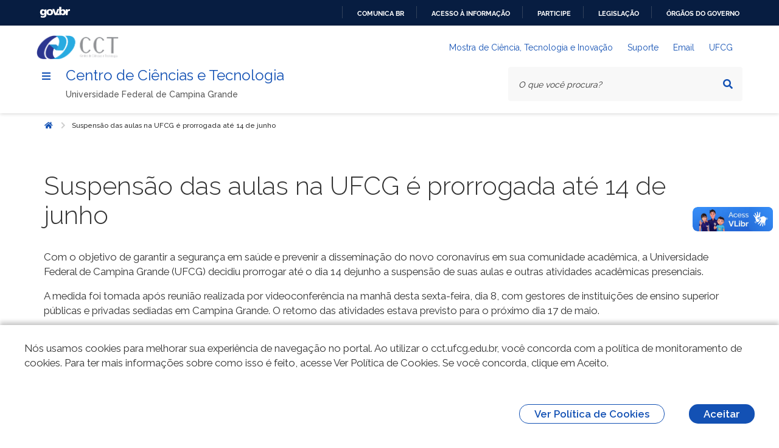

--- FILE ---
content_type: text/html; charset=UTF-8
request_url: https://cct.ufcg.edu.br/noticias/suspensao-das-aulas-na-ufcg-e-prorrogada-ate-14-de-junho/
body_size: 10873
content:
<!DOCTYPE html>
<html lang="pt-BR">

<head>
    <meta charset="UTF-8" />
    <meta name="viewport" content="width=device-width, initial-scale=1.0" />
    <meta http-equiv="X-UA-Compatible" content="ie=edge" />
    <meta property="creator.productor" content="https://estruturaorganizacional.dados.gov.br/id/unidade-organizacional/71043">
    <title>CCT</title>
    <!-- Fonte Rawline-->
    <link href="https://fonts.cdnfonts.com/css/rawline" rel="stylesheet">
    <!-- Fonte Raleway-->
    <link rel="stylesheet" href="https://fonts.googleapis.com/css?family=Raleway:300,400,500,600,700,800,900&amp;display=swap" />
    <!-- Design System de Governo-->
    <link rel="stylesheet" href="https://cct.ufcg.edu.br/wp-content/themes/cct/dsgov.min.css">
    <!-- CCT-->
    <link rel="stylesheet" href="https://cct.ufcg.edu.br/wp-content/themes/cct/cct.css">
    <meta name='robots' content='max-image-preview:large' />
<!-- Jetpack Site Verification Tags -->
<meta name="google-site-verification" content="NMEN-1zVOfRPpt-NyD1bAruD2fJNMY6VzkctZyCPA2Y" />
<link rel='dns-prefetch' href='//static.addtoany.com' />
<link rel='dns-prefetch' href='//stats.wp.com' />
<link rel='dns-prefetch' href='//cdnjs.cloudflare.com' />
<link rel='preconnect' href='//c0.wp.com' />
<link rel="alternate" title="oEmbed (JSON)" type="application/json+oembed" href="https://cct.ufcg.edu.br/wp-json/oembed/1.0/embed?url=https%3A%2F%2Fcct.ufcg.edu.br%2Fnoticias%2Fsuspensao-das-aulas-na-ufcg-e-prorrogada-ate-14-de-junho%2F" />
<link rel="alternate" title="oEmbed (XML)" type="text/xml+oembed" href="https://cct.ufcg.edu.br/wp-json/oembed/1.0/embed?url=https%3A%2F%2Fcct.ufcg.edu.br%2Fnoticias%2Fsuspensao-das-aulas-na-ufcg-e-prorrogada-ate-14-de-junho%2F&#038;format=xml" />
<style id='wp-img-auto-sizes-contain-inline-css' type='text/css'>
img:is([sizes=auto i],[sizes^="auto," i]){contain-intrinsic-size:3000px 1500px}
/*# sourceURL=wp-img-auto-sizes-contain-inline-css */
</style>
<style id='wp-emoji-styles-inline-css' type='text/css'>

	img.wp-smiley, img.emoji {
		display: inline !important;
		border: none !important;
		box-shadow: none !important;
		height: 1em !important;
		width: 1em !important;
		margin: 0 0.07em !important;
		vertical-align: -0.1em !important;
		background: none !important;
		padding: 0 !important;
	}
/*# sourceURL=wp-emoji-styles-inline-css */
</style>
<style id='wp-block-library-inline-css' type='text/css'>
:root{--wp-block-synced-color:#7a00df;--wp-block-synced-color--rgb:122,0,223;--wp-bound-block-color:var(--wp-block-synced-color);--wp-editor-canvas-background:#ddd;--wp-admin-theme-color:#007cba;--wp-admin-theme-color--rgb:0,124,186;--wp-admin-theme-color-darker-10:#006ba1;--wp-admin-theme-color-darker-10--rgb:0,107,160.5;--wp-admin-theme-color-darker-20:#005a87;--wp-admin-theme-color-darker-20--rgb:0,90,135;--wp-admin-border-width-focus:2px}@media (min-resolution:192dpi){:root{--wp-admin-border-width-focus:1.5px}}.wp-element-button{cursor:pointer}:root .has-very-light-gray-background-color{background-color:#eee}:root .has-very-dark-gray-background-color{background-color:#313131}:root .has-very-light-gray-color{color:#eee}:root .has-very-dark-gray-color{color:#313131}:root .has-vivid-green-cyan-to-vivid-cyan-blue-gradient-background{background:linear-gradient(135deg,#00d084,#0693e3)}:root .has-purple-crush-gradient-background{background:linear-gradient(135deg,#34e2e4,#4721fb 50%,#ab1dfe)}:root .has-hazy-dawn-gradient-background{background:linear-gradient(135deg,#faaca8,#dad0ec)}:root .has-subdued-olive-gradient-background{background:linear-gradient(135deg,#fafae1,#67a671)}:root .has-atomic-cream-gradient-background{background:linear-gradient(135deg,#fdd79a,#004a59)}:root .has-nightshade-gradient-background{background:linear-gradient(135deg,#330968,#31cdcf)}:root .has-midnight-gradient-background{background:linear-gradient(135deg,#020381,#2874fc)}:root{--wp--preset--font-size--normal:16px;--wp--preset--font-size--huge:42px}.has-regular-font-size{font-size:1em}.has-larger-font-size{font-size:2.625em}.has-normal-font-size{font-size:var(--wp--preset--font-size--normal)}.has-huge-font-size{font-size:var(--wp--preset--font-size--huge)}.has-text-align-center{text-align:center}.has-text-align-left{text-align:left}.has-text-align-right{text-align:right}.has-fit-text{white-space:nowrap!important}#end-resizable-editor-section{display:none}.aligncenter{clear:both}.items-justified-left{justify-content:flex-start}.items-justified-center{justify-content:center}.items-justified-right{justify-content:flex-end}.items-justified-space-between{justify-content:space-between}.screen-reader-text{border:0;clip-path:inset(50%);height:1px;margin:-1px;overflow:hidden;padding:0;position:absolute;width:1px;word-wrap:normal!important}.screen-reader-text:focus{background-color:#ddd;clip-path:none;color:#444;display:block;font-size:1em;height:auto;left:5px;line-height:normal;padding:15px 23px 14px;text-decoration:none;top:5px;width:auto;z-index:100000}html :where(.has-border-color){border-style:solid}html :where([style*=border-top-color]){border-top-style:solid}html :where([style*=border-right-color]){border-right-style:solid}html :where([style*=border-bottom-color]){border-bottom-style:solid}html :where([style*=border-left-color]){border-left-style:solid}html :where([style*=border-width]){border-style:solid}html :where([style*=border-top-width]){border-top-style:solid}html :where([style*=border-right-width]){border-right-style:solid}html :where([style*=border-bottom-width]){border-bottom-style:solid}html :where([style*=border-left-width]){border-left-style:solid}html :where(img[class*=wp-image-]){height:auto;max-width:100%}:where(figure){margin:0 0 1em}html :where(.is-position-sticky){--wp-admin--admin-bar--position-offset:var(--wp-admin--admin-bar--height,0px)}@media screen and (max-width:600px){html :where(.is-position-sticky){--wp-admin--admin-bar--position-offset:0px}}

/*# sourceURL=wp-block-library-inline-css */
</style><style id='wp-block-paragraph-inline-css' type='text/css'>
.is-small-text{font-size:.875em}.is-regular-text{font-size:1em}.is-large-text{font-size:2.25em}.is-larger-text{font-size:3em}.has-drop-cap:not(:focus):first-letter{float:left;font-size:8.4em;font-style:normal;font-weight:100;line-height:.68;margin:.05em .1em 0 0;text-transform:uppercase}body.rtl .has-drop-cap:not(:focus):first-letter{float:none;margin-left:.1em}p.has-drop-cap.has-background{overflow:hidden}:root :where(p.has-background){padding:1.25em 2.375em}:where(p.has-text-color:not(.has-link-color)) a{color:inherit}p.has-text-align-left[style*="writing-mode:vertical-lr"],p.has-text-align-right[style*="writing-mode:vertical-rl"]{rotate:180deg}
/*# sourceURL=https://c0.wp.com/c/6.9/wp-includes/blocks/paragraph/style.min.css */
</style>
<style id='global-styles-inline-css' type='text/css'>
:root{--wp--preset--aspect-ratio--square: 1;--wp--preset--aspect-ratio--4-3: 4/3;--wp--preset--aspect-ratio--3-4: 3/4;--wp--preset--aspect-ratio--3-2: 3/2;--wp--preset--aspect-ratio--2-3: 2/3;--wp--preset--aspect-ratio--16-9: 16/9;--wp--preset--aspect-ratio--9-16: 9/16;--wp--preset--color--black: #000000;--wp--preset--color--cyan-bluish-gray: #abb8c3;--wp--preset--color--white: #ffffff;--wp--preset--color--pale-pink: #f78da7;--wp--preset--color--vivid-red: #cf2e2e;--wp--preset--color--luminous-vivid-orange: #ff6900;--wp--preset--color--luminous-vivid-amber: #fcb900;--wp--preset--color--light-green-cyan: #7bdcb5;--wp--preset--color--vivid-green-cyan: #00d084;--wp--preset--color--pale-cyan-blue: #8ed1fc;--wp--preset--color--vivid-cyan-blue: #0693e3;--wp--preset--color--vivid-purple: #9b51e0;--wp--preset--gradient--vivid-cyan-blue-to-vivid-purple: linear-gradient(135deg,rgb(6,147,227) 0%,rgb(155,81,224) 100%);--wp--preset--gradient--light-green-cyan-to-vivid-green-cyan: linear-gradient(135deg,rgb(122,220,180) 0%,rgb(0,208,130) 100%);--wp--preset--gradient--luminous-vivid-amber-to-luminous-vivid-orange: linear-gradient(135deg,rgb(252,185,0) 0%,rgb(255,105,0) 100%);--wp--preset--gradient--luminous-vivid-orange-to-vivid-red: linear-gradient(135deg,rgb(255,105,0) 0%,rgb(207,46,46) 100%);--wp--preset--gradient--very-light-gray-to-cyan-bluish-gray: linear-gradient(135deg,rgb(238,238,238) 0%,rgb(169,184,195) 100%);--wp--preset--gradient--cool-to-warm-spectrum: linear-gradient(135deg,rgb(74,234,220) 0%,rgb(151,120,209) 20%,rgb(207,42,186) 40%,rgb(238,44,130) 60%,rgb(251,105,98) 80%,rgb(254,248,76) 100%);--wp--preset--gradient--blush-light-purple: linear-gradient(135deg,rgb(255,206,236) 0%,rgb(152,150,240) 100%);--wp--preset--gradient--blush-bordeaux: linear-gradient(135deg,rgb(254,205,165) 0%,rgb(254,45,45) 50%,rgb(107,0,62) 100%);--wp--preset--gradient--luminous-dusk: linear-gradient(135deg,rgb(255,203,112) 0%,rgb(199,81,192) 50%,rgb(65,88,208) 100%);--wp--preset--gradient--pale-ocean: linear-gradient(135deg,rgb(255,245,203) 0%,rgb(182,227,212) 50%,rgb(51,167,181) 100%);--wp--preset--gradient--electric-grass: linear-gradient(135deg,rgb(202,248,128) 0%,rgb(113,206,126) 100%);--wp--preset--gradient--midnight: linear-gradient(135deg,rgb(2,3,129) 0%,rgb(40,116,252) 100%);--wp--preset--font-size--small: 13px;--wp--preset--font-size--medium: 20px;--wp--preset--font-size--large: 36px;--wp--preset--font-size--x-large: 42px;--wp--preset--spacing--20: 0.44rem;--wp--preset--spacing--30: 0.67rem;--wp--preset--spacing--40: 1rem;--wp--preset--spacing--50: 1.5rem;--wp--preset--spacing--60: 2.25rem;--wp--preset--spacing--70: 3.38rem;--wp--preset--spacing--80: 5.06rem;--wp--preset--shadow--natural: 6px 6px 9px rgba(0, 0, 0, 0.2);--wp--preset--shadow--deep: 12px 12px 50px rgba(0, 0, 0, 0.4);--wp--preset--shadow--sharp: 6px 6px 0px rgba(0, 0, 0, 0.2);--wp--preset--shadow--outlined: 6px 6px 0px -3px rgb(255, 255, 255), 6px 6px rgb(0, 0, 0);--wp--preset--shadow--crisp: 6px 6px 0px rgb(0, 0, 0);}:where(.is-layout-flex){gap: 0.5em;}:where(.is-layout-grid){gap: 0.5em;}body .is-layout-flex{display: flex;}.is-layout-flex{flex-wrap: wrap;align-items: center;}.is-layout-flex > :is(*, div){margin: 0;}body .is-layout-grid{display: grid;}.is-layout-grid > :is(*, div){margin: 0;}:where(.wp-block-columns.is-layout-flex){gap: 2em;}:where(.wp-block-columns.is-layout-grid){gap: 2em;}:where(.wp-block-post-template.is-layout-flex){gap: 1.25em;}:where(.wp-block-post-template.is-layout-grid){gap: 1.25em;}.has-black-color{color: var(--wp--preset--color--black) !important;}.has-cyan-bluish-gray-color{color: var(--wp--preset--color--cyan-bluish-gray) !important;}.has-white-color{color: var(--wp--preset--color--white) !important;}.has-pale-pink-color{color: var(--wp--preset--color--pale-pink) !important;}.has-vivid-red-color{color: var(--wp--preset--color--vivid-red) !important;}.has-luminous-vivid-orange-color{color: var(--wp--preset--color--luminous-vivid-orange) !important;}.has-luminous-vivid-amber-color{color: var(--wp--preset--color--luminous-vivid-amber) !important;}.has-light-green-cyan-color{color: var(--wp--preset--color--light-green-cyan) !important;}.has-vivid-green-cyan-color{color: var(--wp--preset--color--vivid-green-cyan) !important;}.has-pale-cyan-blue-color{color: var(--wp--preset--color--pale-cyan-blue) !important;}.has-vivid-cyan-blue-color{color: var(--wp--preset--color--vivid-cyan-blue) !important;}.has-vivid-purple-color{color: var(--wp--preset--color--vivid-purple) !important;}.has-black-background-color{background-color: var(--wp--preset--color--black) !important;}.has-cyan-bluish-gray-background-color{background-color: var(--wp--preset--color--cyan-bluish-gray) !important;}.has-white-background-color{background-color: var(--wp--preset--color--white) !important;}.has-pale-pink-background-color{background-color: var(--wp--preset--color--pale-pink) !important;}.has-vivid-red-background-color{background-color: var(--wp--preset--color--vivid-red) !important;}.has-luminous-vivid-orange-background-color{background-color: var(--wp--preset--color--luminous-vivid-orange) !important;}.has-luminous-vivid-amber-background-color{background-color: var(--wp--preset--color--luminous-vivid-amber) !important;}.has-light-green-cyan-background-color{background-color: var(--wp--preset--color--light-green-cyan) !important;}.has-vivid-green-cyan-background-color{background-color: var(--wp--preset--color--vivid-green-cyan) !important;}.has-pale-cyan-blue-background-color{background-color: var(--wp--preset--color--pale-cyan-blue) !important;}.has-vivid-cyan-blue-background-color{background-color: var(--wp--preset--color--vivid-cyan-blue) !important;}.has-vivid-purple-background-color{background-color: var(--wp--preset--color--vivid-purple) !important;}.has-black-border-color{border-color: var(--wp--preset--color--black) !important;}.has-cyan-bluish-gray-border-color{border-color: var(--wp--preset--color--cyan-bluish-gray) !important;}.has-white-border-color{border-color: var(--wp--preset--color--white) !important;}.has-pale-pink-border-color{border-color: var(--wp--preset--color--pale-pink) !important;}.has-vivid-red-border-color{border-color: var(--wp--preset--color--vivid-red) !important;}.has-luminous-vivid-orange-border-color{border-color: var(--wp--preset--color--luminous-vivid-orange) !important;}.has-luminous-vivid-amber-border-color{border-color: var(--wp--preset--color--luminous-vivid-amber) !important;}.has-light-green-cyan-border-color{border-color: var(--wp--preset--color--light-green-cyan) !important;}.has-vivid-green-cyan-border-color{border-color: var(--wp--preset--color--vivid-green-cyan) !important;}.has-pale-cyan-blue-border-color{border-color: var(--wp--preset--color--pale-cyan-blue) !important;}.has-vivid-cyan-blue-border-color{border-color: var(--wp--preset--color--vivid-cyan-blue) !important;}.has-vivid-purple-border-color{border-color: var(--wp--preset--color--vivid-purple) !important;}.has-vivid-cyan-blue-to-vivid-purple-gradient-background{background: var(--wp--preset--gradient--vivid-cyan-blue-to-vivid-purple) !important;}.has-light-green-cyan-to-vivid-green-cyan-gradient-background{background: var(--wp--preset--gradient--light-green-cyan-to-vivid-green-cyan) !important;}.has-luminous-vivid-amber-to-luminous-vivid-orange-gradient-background{background: var(--wp--preset--gradient--luminous-vivid-amber-to-luminous-vivid-orange) !important;}.has-luminous-vivid-orange-to-vivid-red-gradient-background{background: var(--wp--preset--gradient--luminous-vivid-orange-to-vivid-red) !important;}.has-very-light-gray-to-cyan-bluish-gray-gradient-background{background: var(--wp--preset--gradient--very-light-gray-to-cyan-bluish-gray) !important;}.has-cool-to-warm-spectrum-gradient-background{background: var(--wp--preset--gradient--cool-to-warm-spectrum) !important;}.has-blush-light-purple-gradient-background{background: var(--wp--preset--gradient--blush-light-purple) !important;}.has-blush-bordeaux-gradient-background{background: var(--wp--preset--gradient--blush-bordeaux) !important;}.has-luminous-dusk-gradient-background{background: var(--wp--preset--gradient--luminous-dusk) !important;}.has-pale-ocean-gradient-background{background: var(--wp--preset--gradient--pale-ocean) !important;}.has-electric-grass-gradient-background{background: var(--wp--preset--gradient--electric-grass) !important;}.has-midnight-gradient-background{background: var(--wp--preset--gradient--midnight) !important;}.has-small-font-size{font-size: var(--wp--preset--font-size--small) !important;}.has-medium-font-size{font-size: var(--wp--preset--font-size--medium) !important;}.has-large-font-size{font-size: var(--wp--preset--font-size--large) !important;}.has-x-large-font-size{font-size: var(--wp--preset--font-size--x-large) !important;}
/*# sourceURL=global-styles-inline-css */
</style>

<style id='classic-theme-styles-inline-css' type='text/css'>
/*! This file is auto-generated */
.wp-block-button__link{color:#fff;background-color:#32373c;border-radius:9999px;box-shadow:none;text-decoration:none;padding:calc(.667em + 2px) calc(1.333em + 2px);font-size:1.125em}.wp-block-file__button{background:#32373c;color:#fff;text-decoration:none}
/*# sourceURL=/wp-includes/css/classic-themes.min.css */
</style>
<link rel='stylesheet' id='contact-form-7-css' href='https://cct.ufcg.edu.br/wp-content/plugins/contact-form-7/includes/css/styles.css?ver=6.1.4' type='text/css' media='all' />
<link rel='stylesheet' id='fontawesome-css' href='https://cdnjs.cloudflare.com/ajax/libs/font-awesome/5.11.2/css/all.min.css?ver=6.9' type='text/css' media='all' />
<link rel='stylesheet' id='addtoany-css' href='https://cct.ufcg.edu.br/wp-content/plugins/add-to-any/addtoany.min.css?ver=1.16' type='text/css' media='all' />
<script type="text/javascript" id="addtoany-core-js-before">
/* <![CDATA[ */
window.a2a_config=window.a2a_config||{};a2a_config.callbacks=[];a2a_config.overlays=[];a2a_config.templates={};a2a_localize = {
	Share: "Share",
	Save: "Save",
	Subscribe: "Subscribe",
	Email: "Email",
	Bookmark: "Bookmark",
	ShowAll: "Show all",
	ShowLess: "Show less",
	FindServices: "Find service(s)",
	FindAnyServiceToAddTo: "Instantly find any service to add to",
	PoweredBy: "Powered by",
	ShareViaEmail: "Share via email",
	SubscribeViaEmail: "Subscribe via email",
	BookmarkInYourBrowser: "Bookmark in your browser",
	BookmarkInstructions: "Press Ctrl+D or \u2318+D to bookmark this page",
	AddToYourFavorites: "Add to your favorites",
	SendFromWebOrProgram: "Send from any email address or email program",
	EmailProgram: "Email program",
	More: "More&#8230;",
	ThanksForSharing: "Thanks for sharing!",
	ThanksForFollowing: "Thanks for following!"
};


//# sourceURL=addtoany-core-js-before
/* ]]> */
</script>
<script type="text/javascript" defer src="https://static.addtoany.com/menu/page.js" id="addtoany-core-js"></script>
<script type="text/javascript" src="https://c0.wp.com/c/6.9/wp-includes/js/jquery/jquery.min.js" id="jquery-core-js"></script>
<script type="text/javascript" src="https://c0.wp.com/c/6.9/wp-includes/js/jquery/jquery-migrate.min.js" id="jquery-migrate-js"></script>
<script type="text/javascript" defer src="https://cct.ufcg.edu.br/wp-content/plugins/add-to-any/addtoany.min.js?ver=1.1" id="addtoany-jquery-js"></script>
<link rel="https://api.w.org/" href="https://cct.ufcg.edu.br/wp-json/" /><link rel="alternate" title="JSON" type="application/json" href="https://cct.ufcg.edu.br/wp-json/wp/v2/posts/9260" /><link rel="EditURI" type="application/rsd+xml" title="RSD" href="https://cct.ufcg.edu.br/xmlrpc.php?rsd" />
<link rel="canonical" href="https://cct.ufcg.edu.br/noticias/suspensao-das-aulas-na-ufcg-e-prorrogada-ate-14-de-junho/" />
<link rel='shortlink' href='https://cct.ufcg.edu.br/?p=9260' />
	<style>img#wpstats{display:none}</style>
		        <style type="text/css">
            section.hero {
                background-image: url("https://cct.ufcg.edu.br/wp-content/uploads/2022/04/background.jpg");
                background-repeat: no-repeat;
                background-size: auto 100%;
                background-attachment: fixed;
                background-position: center;
            }
        </style>
<meta name="description" content="Com o objetivo de garantir a segurança em saúde e prevenir a disseminação do novo coronavírus em sua comunidade acadêmica, a Universidade Federal de Campina Grande (UFCG) decidiu prorrogar até o dia 14 dejunho a suspensão de suas aulas e outras atividades acadêmicas presenciais. A medida foi tomada após reunião realizada por videoconferência na manhã&hellip;" />
<link rel="icon" href="https://cct.ufcg.edu.br/wp-content/uploads/2022/04/DCCT-150x150.png" sizes="32x32" />
<link rel="icon" href="https://cct.ufcg.edu.br/wp-content/uploads/2022/04/DCCT-300x300.png" sizes="192x192" />
<link rel="apple-touch-icon" href="https://cct.ufcg.edu.br/wp-content/uploads/2022/04/DCCT-300x300.png" />
<meta name="msapplication-TileImage" content="https://cct.ufcg.edu.br/wp-content/uploads/2022/04/DCCT-300x300.png" />
		<style type="text/css" id="wp-custom-css">
			.is-loading, .loading, [loading]{
	pointer-events: auto !important;
	z-index: auto!important;
}		</style>
		</head>

<body>
    <nav class="br-skiplink full">
        <a class="br-item" href="#main-content" accesskey="1">Ir para o conteúdo <span class="br-tag text ml-1">1</span></a>
        <a class="br-item" href="#header-navigation" accesskey="2">Ir para o menu <span class="br-tag text ml-1">2</span></a>
        <a class="br-item" href="#main-searchbox" accesskey="3">Ir para a busca <span class="br-tag text ml-1">3</span></a>
        <a class="br-item" href="#footer" accesskey="4">Ir para o rodapé <span class="br-tag text ml-1">4</span></a>
    </nav>
    <div id="barra-brasil" style="background:#7F7F7F; height: 20px; padding:0 0 0 10px;display:block;">
        <ul id="menu-barra-temp" style="list-style:none;">
            <li style="display:inline; float:left;padding-right:10px; margin-right:10px; border-right:1px solid #EDEDED">
                <a href="http://brasil.gov.br" style="font-family:sans,sans-serif; text-decoration:none; color:white;">Portal do Governo Brasileiro</a>
            </li>
        </ul>
    </div>
    <header class="br-header" id="header" data-sticky="data-sticky">
        <div class="container-lg">
            <div class="header-top">
                <div class="header-logo">
                    <img src="https://cct.ufcg.edu.br/wp-content/uploads/2022/04/logo.png">
                </div>
                <div class="header-actions">
                    <div class="header-links dropdown">
                        <button class="br-button circle small" type="button" data-toggle="dropdown" aria-label="Abrir Acesso Rápido"><i class="fas fa-ellipsis-v" aria-hidden="true"></i>
                        </button>
                        <div class="br-list">
                            <div class="header">
                                <div class="title">Acesso Rápido</div>
                            </div>
                            <a href="https://cti.cct.ufcg.edu.br" class="br-item">Mostra de Ciência, Tecnologia e Inovação</a>
<a href="https://suporte.cct.ufcg.edu.br" class="br-item">Suporte</a>
<a href="https://mail.ufcg.edu.br/zimbra/" class="br-item">Email</a>
<a href="https://ufcg.edu.br" class="br-item">UFCG</a>
                        </div>
                    </div>
                    <div class="header-search-trigger">
                        <button class="br-button circle" type="button" aria-label="Abrir Busca" data-toggle="search" data-target=".header-search"><i class="fas fa-search" aria-hidden="true"></i>
                        </button>
                    </div>
                </div>
            </div>
            <div class="header-bottom">
                <div class="header-menu">
                    <div class="header-menu-trigger" id="header-navigation">
                        <button class="br-button small circle" type="button" aria-label="Menu" data-toggle="menu" data-target="#main-navigation" id="navigation"><i class="fas fa-bars" aria-hidden="true"></i>
                        </button>
                    </div>
                    <div class="header-info">
                        <div class="header-title"><a href="/">Centro de Ciências e Tecnologia</a></div>
                        <div class="header-subtitle">Universidade Federal de Campina Grande</div>
                    </div>
                </div>
                <div class="header-search" id="main-searchbox">
    <form role="search" method="get" action="/">
        <div class="br-input has-icon">
            <label for="searchbox">Texto da pesquisa</label>
            <input name="s" id="searchbox" type="text" placeholder="O que você procura?" />
            <button class="br-button circle small" type="submit" aria-label="Pesquisar"><i class="fas fa-search" aria-hidden="true"></i>
            </button>
        </div>
        <button class="br-button circle search-close ml-1" type="button" aria-label="Fechar Busca" data-dismiss="search"><i class="fas fa-times" aria-hidden="true"></i>
        </button>
    </form>
</div>            </div>
        </div>
    </header>
    <main id="main">
        <div class="br-menu" id="main-navigation">
            <div class="menu-container">
                <div class="menu-panel">
                    <div class="menu-header">
                        <div class="menu-title">
                            <img src="https://cct.ufcg.edu.br/wp-content/uploads/2022/04/logo.png" alt="Logo" />
                        </div>
                        <div class="menu-close">
                            <button class="br-button circle" type="button" aria-label="Fechar o menu" data-dismiss="menu"><i class="fas fa-times" aria-hidden="true"></i>
                            </button>
                        </div>
                    </div>
                    <nav class="menu-body"><a class="menu-item divider" href="/"><span class="content">Inicio</span></a><a class="menu-item divider" href="https://cti.cct.ufcg.edu.br"><span class="content">Mostra de Ciência, Tecnologia e Inovação</span></a><div class='menu-folder drop-menu'><a class="menu-item" href="javascript:void(0)"><span class="content">Assuntos</span></a>
<ul class="sub-menu">
<li class="side-menu"><a class="menu-item divider" href="https://cct.ufcg.edu.br/categoria/noticias/"><span class="content">Notícias</span></a></li><li class="side-menu"><a class="menu-item divider" href="https://cct.ufcg.edu.br/categoria/editais/"><span class="content">Editais</span></a></li><li class="side-menu"><a class="menu-item divider" href="https://cct.ufcg.edu.br/categoria/eventos/"><span class="content">Eventos</span></a></li><li class="side-menu"><a class="menu-item divider" href="https://cct.ufcg.edu.br/categoria/portarias/"><span class="content">Portarias</span></a></li></ul>
</div><div class='menu-folder drop-menu'><a class="menu-item" href="javascript:void(0)"><span class="content">Acesso à Informação</span></a>
<ul class="sub-menu">
<li class="side-menu"><a class="menu-item divider" href="https://cct.ufcg.edu.br/institucional/"><span class="content">Institucional</span></a></li><li class="side-menu"><a class="menu-item divider" href="https://cct.ufcg.edu.br/agenda-do-diretor-do-cct/"><span class="content">Agenda de Autoridades</span></a></li><li class="side-menu"><a class="menu-item divider" href="https://cct.ufcg.edu.br/administracao/"><span class="content">Administração</span></a></li><li class="side-menu"><a class="menu-item divider" href="https://cct.ufcg.edu.br/secretarias/"><span class="content">Secretarias</span></a></li><li class="side-menu"><a class="menu-item divider" href="https://cct.ufcg.edu.br/institucional__trashed/galeria-de-diretores/"><span class="content">Galeria de diretores</span></a></li><li class="side-menu"><a class="menu-item divider" href="https://cct.ufcg.edu.br/servicos/ramais/"><span class="content">Ramais</span></a></li><li class="side-menu"><a class="menu-item divider" href="https://www.portaltransparencia.gov.br/orgaos/26252-universidade-federal-de-campina-grande"><span class="content">Transparência</span></a></li></ul>
</div><div class='menu-folder drop-menu'><a class="menu-item" href="javascript:void(0)"><span class="content">Unidades Acadêmicas</span></a>
<ul class="sub-menu">
<li class="side-menu"><a class="menu-item divider" href="https://design.ufcg.edu.br/"><span class="content">Design</span></a></li><li class="side-menu"><a class="menu-item divider" href="https://sites.google.com/site/uaestufcg1/"><span class="content">Estatística</span></a></li><li class="side-menu"><a class="menu-item divider" href="https://www.uaf.ufcg.edu.br/pt-br/"><span class="content">Física</span></a></li><li class="side-menu"><a class="menu-item divider" href="http://uaema.ufcg.edu.br/index.php/en/"><span class="content">Engenharia de Materiais</span></a></li><li class="side-menu"><a class="menu-item divider" href="https://uaepetro.ufcg.edu.br/"><span class="content">Engenharia de Petróleo</span></a></li><li class="side-menu"><a class="menu-item divider" href="https://uaep.ufcg.edu.br/"><span class="content">Engenharia de Produção</span></a></li><li class="side-menu"><a class="menu-item divider" href="https://deq.ufcg.edu.br/"><span class="content">Engenharia Química</span></a></li><li class="side-menu"><a class="menu-item divider" href="https://uaem.ufcg.edu.br/"><span class="content">Engenharia Mecânica</span></a></li><li class="side-menu"><a class="menu-item divider" href="http://mat.ufcg.edu.br/"><span class="content">Matemática</span></a></li></ul>
</div><div class='menu-folder drop-menu'><a class="menu-item" href="javascript:void(0)"><span class="content">Ensino</span></a>
<ul class="sub-menu">
<li class="side-menu"><a class="menu-item divider" href="https://cct.ufcg.edu.br/cct__trashed/graduacao/"><span class="content">Graduação</span></a></li><li class="side-menu"><a class="menu-item divider" href="https://cct.ufcg.edu.br/cct__trashed/pos-graduacao/"><span class="content">Pós-graduação e Pesquisa</span></a></li><li class="side-menu"><a class="menu-item divider" href="https://cct.ufcg.edu.br/cct__trashed/pesquisa/"><span class="content">Extensão</span></a></li></ul>
</div><div class='menu-folder drop-menu'><a class="menu-item" href="javascript:void(0)"><span class="content">Conselhos</span></a>
<ul class="sub-menu">
<li class="side-menu"><a class="menu-item" href="javascript:void(0)"><span class="content">CEP</span></a>
	<ul class="sub-menu">
<li class="side-menu"><a class="menu-item divider" href="https://cct.ufcg.edu.br/conselhos/cep/atas/"><span class="content">Atas</span></a></li><li class="side-menu"><a class="menu-item divider" href="https://cct.ufcg.edu.br/conselhos/cep/calendario/"><span class="content">Calendário</span></a></li><li class="side-menu"><a class="menu-item divider" href="https://cct.ufcg.edu.br/conselhos/cep/pautas/"><span class="content">Pautas</span></a></li>	</ul>
</li><li class="side-menu"><a class="menu-item" href="javascript:void(0)"><span class="content">Consad</span></a>
	<ul class="sub-menu">
<li class="side-menu"><a class="menu-item divider" href="https://cct.ufcg.edu.br/conselhos/consad/atas/"><span class="content">Atas</span></a></li><li class="side-menu"><a class="menu-item divider" href="https://cct.ufcg.edu.br/conselhos/consad/calendario/"><span class="content">Calendário</span></a></li><li class="side-menu"><a class="menu-item divider" href="https://cct.ufcg.edu.br/conselhos/consad/pautas/"><span class="content">Pautas</span></a></li>	</ul>
</li></ul>
</div></nav>                    <div class="menu-footer">

                        <div class="menu-social">
                            <div class="text-semi-bold">Redes Sociais</div>

                            <div class="sharegroup"><li id="menu-item-11674" class="menu-item menu-item-type-custom menu-item-object-custom menu-item-11674"><a target="_blank" href="https://www.facebook.com/UFCGCCT/" class="br-button circle"><i class="fab fa-facebook-f"></i></a></li>
<li id="menu-item-11675" class="menu-item menu-item-type-custom menu-item-object-custom menu-item-11675"><a target="_blank" href="https://twitter.com/@CCT_UFCG" class="br-button circle"><i class="fab fa-twitter"></i></a></li>
<li id="menu-item-11676" class="menu-item menu-item-type-custom menu-item-object-custom menu-item-11676"><a target="_blank" href="https://www.instagram.com/cctufcg/" class="br-button circle"><i class="fab fa-instagram"></i></a></li>
</div>                        </div>
                        <div class="menu-info">
                            <div class="text-center text-down-01">Todo o conteúdo deste site está publicado sob a licença <a href="https://creativecommons.org/licenses/by-nd/3.0/deed.pt_BR"><strong>Creative Commons Atribuição-SemDerivações 3.0</strong></a></div>
                        </div>
                    </div>
                </div>
                <div class="menu-scrim" data-dismiss="menu" tabindex="0"></div>
            </div>
        </div>
<section class="container-lg breadcrumb">
    <div class="col-12 mb-5">
        <div class="br-breadcrumb">
            <ul class="crumb-list">
                <li class="crumb home">
                    <a class="br-button circle" href="/"><span class="sr-only">Início</span><i class="icon fas fa-home"></i></a>
                </li>
                <li class="crumb" data-active="active"><i class="icon fas fa-chevron-right"></i><span>Suspensão das aulas na UFCG é prorrogada até 14 de junho</span>
                </li>
            </ul>
        </div>
    </div>
</section>

<section class="container-lg content">
    <div class="row">
        <div class="col-12">
            <div class="main-content mt-4" id="main-content">
                <div class="col-sm">
                    <div class="d-flex align-items-center">
                        <h1 class="mr-2">Suspensão das aulas na UFCG é prorrogada até 14 de junho</h1>                     </div>
                    
<p>Com o objetivo de garantir a segurança em saúde e prevenir a disseminação do novo coronavírus em sua comunidade acadêmica, a Universidade Federal de Campina Grande (UFCG) decidiu prorrogar até o dia 14 dejunho a suspensão de suas aulas e outras atividades acadêmicas presenciais.</p>



<p>A medida foi tomada após reunião realizada por videoconferência na manhã desta sexta-feira, dia 8, com gestores de instituições de ensino superior públicas e privadas sediadas em Campina Grande. O retorno das atividades estava previsto para o próximo dia 17 de maio.</p>



<p>Desta forma, o Protocolo de Ações Institucionais da UFCG, que define os procedimentos administrativos e acadêmicos a serem adotados neste período de pandemia, também teve sua validade estendida até o dia 14 de junho.</p>



<p>Os serviços considerados essenciais ou estratégicos, como protocolos, telefonia, segurança patrimonial, sistema de bibliotecas e SIASS, estão preservados, bem como estão mantidas as defesas de dissertação e teses. A jornada de trabalho dos servidores técnico-administrativos, em turnos alternados de revezamento ou trabalho remoto, continua sendo estabelecida a critério da chefia imediata.</p>



<p>Estão desobrigadas de trabalho presencial as pessoas com suspeita ou confirmação de doença pelo coronavírus ou consideradas vulneráveis: idosos a partir de 60 anos, imunodeficientes ou com doenças preexistentes crônicas ou graves, e responsáveis pelo cuidado de uma ou mais pessoas com suspeita ou confirmação de diagnóstico de infecção por COVID-19.</p>



<p>Antes de encerramento do novo prazo, uma nova reunião será realizada para que seja reavaliada a possibilidade de prorrogação do retorno das atividades, de acordo com o quadro em saúde pública no Brasil e no Estado da Paraíba, e com as recomendações dos órgãos de Saúde e Vigilância Sanitária.</p>



<p>(Ascom UFCG)</p>
                </div>
            </div>
        </div>
    </div>
</section>

      
      </main>
      <footer class="br-footer">
        <div class="container-lg">
          <div class="logo"><img class="negative light" src="https://cct.ufcg.edu.br/wp-content/uploads/2022/04/logo.png" alt="Imagem"/></div>
          <div class="br-list horizontal" data-toggle="data-toggle" data-sub="data-sub">
            <div class="col-2"><a class="br-item header" href="javascript:void(0)"><div class="content text-down-01 text-bold text-uppercase">Assuntos</div><div class="support"><i class="fas fa-angle-down" aria-hidden="true"></i></div></a><div class="br-list"><a class="br-item" href="https://cct.ufcg.edu.br/categoria/noticias/"><span class="content">Notícias</span></a></li>
<a class="br-item" href="https://cct.ufcg.edu.br/categoria/editais/"><span class="content">Editais</span></a></li>
<a class="br-item" href="https://cct.ufcg.edu.br/categoria/eventos/"><span class="content">Eventos</span></a></li>
<a class="br-item" href="https://cct.ufcg.edu.br/categoria/portarias/"><span class="content">Portarias</span></a></li>
</div></div><div class="col-2"><a class="br-item header" href="javascript:void(0)"><div class="content text-down-01 text-bold text-uppercase">Acesso à Informação</div><div class="support"><i class="fas fa-angle-down" aria-hidden="true"></i></div></a><div class="br-list"><a class="br-item" href="https://cct.ufcg.edu.br/institucional/"><span class="content">Institucional</span></a></li>
<a class="br-item" href="https://cct.ufcg.edu.br/agenda-do-diretor-do-cct/"><span class="content">Agenda de Autoridades</span></a></li>
<a class="br-item" href="https://cct.ufcg.edu.br/administracao/"><span class="content">Administração</span></a></li>
<a class="br-item" href="https://cct.ufcg.edu.br/secretarias/"><span class="content">Secretarias</span></a></li>
<a class="br-item" href="https://cct.ufcg.edu.br/institucional__trashed/galeria-de-diretores/"><span class="content">Galeria de diretores</span></a></li>
<a class="br-item" href="https://cct.ufcg.edu.br/servicos/ramais/"><span class="content">Ramais</span></a></li>
<a class="br-item" href="https://www.portaltransparencia.gov.br/orgaos/26252-universidade-federal-de-campina-grande"><span class="content">Transparência</span></a></li>
</div></div><div class="col-2"><a class="br-item header" href="javascript:void(0)"><div class="content text-down-01 text-bold text-uppercase">Unidades Acadêmicas</div><div class="support"><i class="fas fa-angle-down" aria-hidden="true"></i></div></a><div class="br-list"><a class="br-item" href="https://design.ufcg.edu.br/"><span class="content">Design</span></a></li>
<a class="br-item" href="https://sites.google.com/site/uaestufcg1/"><span class="content">Estatística</span></a></li>
<a class="br-item" href="https://www.uaf.ufcg.edu.br/pt-br/"><span class="content">Física</span></a></li>
<a class="br-item" href="http://uaema.ufcg.edu.br/index.php/en/"><span class="content">Engenharia de Materiais</span></a></li>
<a class="br-item" href="https://uaepetro.ufcg.edu.br/"><span class="content">Engenharia de Petróleo</span></a></li>
<a class="br-item" href="https://uaep.ufcg.edu.br/"><span class="content">Engenharia de Produção</span></a></li>
<a class="br-item" href="https://deq.ufcg.edu.br/"><span class="content">Engenharia Química</span></a></li>
<a class="br-item" href="https://uaem.ufcg.edu.br/"><span class="content">Engenharia Mecânica</span></a></li>
<a class="br-item" href="http://mat.ufcg.edu.br/"><span class="content">Matemática</span></a></li>
</div></div><div class="col-2"><a class="br-item header" href="javascript:void(0)"><div class="content text-down-01 text-bold text-uppercase">Sites Importantes</div><div class="support"><i class="fas fa-angle-down" aria-hidden="true"></i></div></a><div class="br-list"><a class="br-item" href="https://cti.cct.ufcg.edu.br"><span class="content">Mostra de Ciência, Tecnologia e Inovação</span></a></li>
<a class="br-item" href="https://suporte.cct.ufcg.edu.br"><span class="content">Suporte</span></a></li>
<a class="br-item" href="https://mail.ufcg.edu.br/zimbra/"><span class="content">Email</span></a></li>
<a class="br-item" href="https://ufcg.edu.br"><span class="content">UFCG</span></a></li>
</div></div>          </div>
          <div class="d-none d-sm-block">
            <div class="row align-items-end justify-content-between py-5">
              <div class="col social-network">
                <p class="text-up-01 text-extra-bold text-uppercase">Redes Sociais</p>
                <div class="social-menu"><ul id="menu-social" class="menu"><li class="menu-item menu-item-type-custom menu-item-object-custom menu-item-11674"><a target="_blank" href="https://www.facebook.com/UFCGCCT/" class="br-button circle"><i class="fab fa-facebook-f"></i></a></li>
<li class="menu-item menu-item-type-custom menu-item-object-custom menu-item-11675"><a target="_blank" href="https://twitter.com/@CCT_UFCG" class="br-button circle"><i class="fab fa-twitter"></i></a></li>
<li class="menu-item menu-item-type-custom menu-item-object-custom menu-item-11676"><a target="_blank" href="https://www.instagram.com/cctufcg/" class="br-button circle"><i class="fab fa-instagram"></i></a></li>
</ul></div>              </div>
              </div>
            </div>
          </div>
        </div><span class="br-divider my-3"></span>
        <div class="container-lg">
          <div class="info">
            <div class="text-down-01 text-medium pb-3">Todo o conteúdo deste site está publicado sob a licença <a href="https://creativecommons.org/licenses/by-nd/3.0/deed.pt_BR"><strong>Creative Commons Atribuição-SemDerivações 3.0</strong></a></div>
          </div>
        </div>
      </footer>
    </div>
    <script src="https://cct.ufcg.edu.br/wp-content/themes/cct/dsgov.min.js"></script>
    <script defer="defer" src="https://barra.brasil.gov.br/barra_2.0.js" type="text/javascript"></script>
    <script src="https://cct.ufcg.edu.br/wp-content/themes/cct/cct.js"></script>

    <script type="speculationrules">
{"prefetch":[{"source":"document","where":{"and":[{"href_matches":"/*"},{"not":{"href_matches":["/wp-*.php","/wp-admin/*","/wp-content/uploads/*","/wp-content/*","/wp-content/plugins/*","/wp-content/themes/cct/*","/*\\?(.+)"]}},{"not":{"selector_matches":"a[rel~=\"nofollow\"]"}},{"not":{"selector_matches":".no-prefetch, .no-prefetch a"}}]},"eagerness":"conservative"}]}
</script>
<script type="text/javascript" src="https://c0.wp.com/c/6.9/wp-includes/js/dist/hooks.min.js" id="wp-hooks-js"></script>
<script type="text/javascript" src="https://c0.wp.com/c/6.9/wp-includes/js/dist/i18n.min.js" id="wp-i18n-js"></script>
<script type="text/javascript" id="wp-i18n-js-after">
/* <![CDATA[ */
wp.i18n.setLocaleData( { 'text direction\u0004ltr': [ 'ltr' ] } );
//# sourceURL=wp-i18n-js-after
/* ]]> */
</script>
<script type="text/javascript" src="https://cct.ufcg.edu.br/wp-content/plugins/contact-form-7/includes/swv/js/index.js?ver=6.1.4" id="swv-js"></script>
<script type="text/javascript" id="contact-form-7-js-translations">
/* <![CDATA[ */
( function( domain, translations ) {
	var localeData = translations.locale_data[ domain ] || translations.locale_data.messages;
	localeData[""].domain = domain;
	wp.i18n.setLocaleData( localeData, domain );
} )( "contact-form-7", {"translation-revision-date":"2025-05-19 13:41:20+0000","generator":"GlotPress\/4.0.1","domain":"messages","locale_data":{"messages":{"":{"domain":"messages","plural-forms":"nplurals=2; plural=n > 1;","lang":"pt_BR"},"Error:":["Erro:"]}},"comment":{"reference":"includes\/js\/index.js"}} );
//# sourceURL=contact-form-7-js-translations
/* ]]> */
</script>
<script type="text/javascript" id="contact-form-7-js-before">
/* <![CDATA[ */
var wpcf7 = {
    "api": {
        "root": "https:\/\/cct.ufcg.edu.br\/wp-json\/",
        "namespace": "contact-form-7\/v1"
    }
};
//# sourceURL=contact-form-7-js-before
/* ]]> */
</script>
<script type="text/javascript" src="https://cct.ufcg.edu.br/wp-content/plugins/contact-form-7/includes/js/index.js?ver=6.1.4" id="contact-form-7-js"></script>
<script type="text/javascript" id="jetpack-stats-js-before">
/* <![CDATA[ */
_stq = window._stq || [];
_stq.push([ "view", {"v":"ext","blog":"117811635","post":"9260","tz":"-3","srv":"cct.ufcg.edu.br","j":"1:15.4"} ]);
_stq.push([ "clickTrackerInit", "117811635", "9260" ]);
//# sourceURL=jetpack-stats-js-before
/* ]]> */
</script>
<script type="text/javascript" src="https://stats.wp.com/e-202604.js" id="jetpack-stats-js" defer="defer" data-wp-strategy="defer"></script>
<script id="wp-emoji-settings" type="application/json">
{"baseUrl":"https://s.w.org/images/core/emoji/17.0.2/72x72/","ext":".png","svgUrl":"https://s.w.org/images/core/emoji/17.0.2/svg/","svgExt":".svg","source":{"concatemoji":"https://cct.ufcg.edu.br/wp-includes/js/wp-emoji-release.min.js?ver=6.9"}}
</script>
<script type="module">
/* <![CDATA[ */
/*! This file is auto-generated */
const a=JSON.parse(document.getElementById("wp-emoji-settings").textContent),o=(window._wpemojiSettings=a,"wpEmojiSettingsSupports"),s=["flag","emoji"];function i(e){try{var t={supportTests:e,timestamp:(new Date).valueOf()};sessionStorage.setItem(o,JSON.stringify(t))}catch(e){}}function c(e,t,n){e.clearRect(0,0,e.canvas.width,e.canvas.height),e.fillText(t,0,0);t=new Uint32Array(e.getImageData(0,0,e.canvas.width,e.canvas.height).data);e.clearRect(0,0,e.canvas.width,e.canvas.height),e.fillText(n,0,0);const a=new Uint32Array(e.getImageData(0,0,e.canvas.width,e.canvas.height).data);return t.every((e,t)=>e===a[t])}function p(e,t){e.clearRect(0,0,e.canvas.width,e.canvas.height),e.fillText(t,0,0);var n=e.getImageData(16,16,1,1);for(let e=0;e<n.data.length;e++)if(0!==n.data[e])return!1;return!0}function u(e,t,n,a){switch(t){case"flag":return n(e,"\ud83c\udff3\ufe0f\u200d\u26a7\ufe0f","\ud83c\udff3\ufe0f\u200b\u26a7\ufe0f")?!1:!n(e,"\ud83c\udde8\ud83c\uddf6","\ud83c\udde8\u200b\ud83c\uddf6")&&!n(e,"\ud83c\udff4\udb40\udc67\udb40\udc62\udb40\udc65\udb40\udc6e\udb40\udc67\udb40\udc7f","\ud83c\udff4\u200b\udb40\udc67\u200b\udb40\udc62\u200b\udb40\udc65\u200b\udb40\udc6e\u200b\udb40\udc67\u200b\udb40\udc7f");case"emoji":return!a(e,"\ud83e\u1fac8")}return!1}function f(e,t,n,a){let r;const o=(r="undefined"!=typeof WorkerGlobalScope&&self instanceof WorkerGlobalScope?new OffscreenCanvas(300,150):document.createElement("canvas")).getContext("2d",{willReadFrequently:!0}),s=(o.textBaseline="top",o.font="600 32px Arial",{});return e.forEach(e=>{s[e]=t(o,e,n,a)}),s}function r(e){var t=document.createElement("script");t.src=e,t.defer=!0,document.head.appendChild(t)}a.supports={everything:!0,everythingExceptFlag:!0},new Promise(t=>{let n=function(){try{var e=JSON.parse(sessionStorage.getItem(o));if("object"==typeof e&&"number"==typeof e.timestamp&&(new Date).valueOf()<e.timestamp+604800&&"object"==typeof e.supportTests)return e.supportTests}catch(e){}return null}();if(!n){if("undefined"!=typeof Worker&&"undefined"!=typeof OffscreenCanvas&&"undefined"!=typeof URL&&URL.createObjectURL&&"undefined"!=typeof Blob)try{var e="postMessage("+f.toString()+"("+[JSON.stringify(s),u.toString(),c.toString(),p.toString()].join(",")+"));",a=new Blob([e],{type:"text/javascript"});const r=new Worker(URL.createObjectURL(a),{name:"wpTestEmojiSupports"});return void(r.onmessage=e=>{i(n=e.data),r.terminate(),t(n)})}catch(e){}i(n=f(s,u,c,p))}t(n)}).then(e=>{for(const n in e)a.supports[n]=e[n],a.supports.everything=a.supports.everything&&a.supports[n],"flag"!==n&&(a.supports.everythingExceptFlag=a.supports.everythingExceptFlag&&a.supports[n]);var t;a.supports.everythingExceptFlag=a.supports.everythingExceptFlag&&!a.supports.flag,a.supports.everything||((t=a.source||{}).concatemoji?r(t.concatemoji):t.wpemoji&&t.twemoji&&(r(t.twemoji),r(t.wpemoji)))});
//# sourceURL=https://cct.ufcg.edu.br/wp-includes/js/wp-emoji-loader.min.js
/* ]]> */
</script>
  </body>
</html>

--- FILE ---
content_type: text/javascript
request_url: https://cct.ufcg.edu.br/wp-content/themes/cct/dsgov.min.js
body_size: 47613
content:
!function e(t,n){"object"==typeof exports&&"object"==typeof module?module.exports=n():"function"==typeof define&&define.amd?define("dsgov",[],n):"object"==typeof exports?exports.dsgov=n():t.dsgov=n()}(self,(function(){return(()=>{var e={"./node_modules/@popperjs/core/lib/popper.js":(e,t,n)=>{function i(e){if(null==e)return window;if("[object Window]"!==e.toString()){var t=e.ownerDocument;return t&&t.defaultView||window}return e}function o(e){var t;return e instanceof i(e).Element||e instanceof Element}function s(e){var t;return e instanceof i(e).HTMLElement||e instanceof HTMLElement}function a(e){return"undefined"!=typeof ShadowRoot&&(e instanceof i(e).ShadowRoot||e instanceof ShadowRoot);var t}n.d(t,{fi:()=>lt});var r=Math.round;function c(e,t){void 0===t&&(t=!1);var n=e.getBoundingClientRect(),i=1,o=1;return s(e)&&t&&(i=n.width/e.offsetWidth||1,o=n.height/e.offsetHeight||1),{width:r(n.width/i),height:r(n.height/o),top:r(n.top/o),right:r(n.right/i),bottom:r(n.bottom/o),left:r(n.left/i),x:r(n.left/i),y:r(n.top/o)}}function l(e){var t=i(e),n,o;return{scrollLeft:t.pageXOffset,scrollTop:t.pageYOffset}}function d(e){return{scrollLeft:e.scrollLeft,scrollTop:e.scrollTop}}function u(e){return e!==i(e)&&s(e)?d(e):l(e)}function h(e){return e?(e.nodeName||"").toLowerCase():null}function p(e){return((o(e)?e.ownerDocument:e.document)||window.document).documentElement}function m(e){return c(p(e)).left+l(e).scrollLeft}function f(e){return i(e).getComputedStyle(e)}function g(e){var t=f(e),n=t.overflow,i=t.overflowX,o=t.overflowY;return/auto|scroll|overlay|hidden/.test(n+o+i)}function b(e){var t=e.getBoundingClientRect(),n=t.width/e.offsetWidth||1,i=t.height/e.offsetHeight||1;return 1!==n||1!==i}function v(e,t,n){void 0===n&&(n=!1);var i=s(t),o=s(t)&&b(t),a=p(t),r=c(e,o),l={scrollLeft:0,scrollTop:0},d={x:0,y:0};return(i||!i&&!n)&&(("body"!==h(t)||g(a))&&(l=u(t)),s(t)?((d=c(t,!0)).x+=t.clientLeft,d.y+=t.clientTop):a&&(d.x=m(a))),{x:r.left+l.scrollLeft-d.x,y:r.top+l.scrollTop-d.y,width:r.width,height:r.height}}function y(e){var t=c(e),n=e.offsetWidth,i=e.offsetHeight;return Math.abs(t.width-n)<=1&&(n=t.width),Math.abs(t.height-i)<=1&&(i=t.height),{x:e.offsetLeft,y:e.offsetTop,width:n,height:i}}function w(e){return"html"===h(e)?e:e.assignedSlot||e.parentNode||(a(e)?e.host:null)||p(e)}function _(e){return["html","body","#document"].indexOf(h(e))>=0?e.ownerDocument.body:s(e)&&g(e)?e:_(w(e))}function S(e,t){var n;void 0===t&&(t=[]);var o=_(e),s=o===(null==(n=e.ownerDocument)?void 0:n.body),a=i(o),r=s?[a].concat(a.visualViewport||[],g(o)?o:[]):o,c=t.concat(r);return s?c:c.concat(S(w(r)))}function A(e){return["table","td","th"].indexOf(h(e))>=0}function k(e){return s(e)&&"fixed"!==f(e).position?e.offsetParent:null}function L(e){var t=-1!==navigator.userAgent.toLowerCase().indexOf("firefox"),n,i;if(-1!==navigator.userAgent.indexOf("Trident")&&s(e)&&"fixed"===f(e).position)return null;for(var o=w(e);s(o)&&["html","body"].indexOf(h(o))<0;){var a=f(o);if("none"!==a.transform||"none"!==a.perspective||"paint"===a.contain||-1!==["transform","perspective"].indexOf(a.willChange)||t&&"filter"===a.willChange||t&&a.filter&&"none"!==a.filter)return o;o=o.parentNode}return null}function E(e){for(var t=i(e),n=k(e);n&&A(n)&&"static"===f(n).position;)n=k(n);return n&&("html"===h(n)||"body"===h(n)&&"static"===f(n).position)?t:n||L(e)||t}var C="top",x="bottom",D="right",M="left",T="auto",q=[C,x,D,M],I="start",B="end",O="clippingParents",j="viewport",P="popper",N="reference",H=q.reduce((function(e,t){return e.concat([t+"-"+I,t+"-"+B])}),[]),F=[].concat(q,[T]).reduce((function(e,t){return e.concat([t,t+"-"+I,t+"-"+B])}),[]),$,R,Y,G,Z,W,U,z,V,K=["beforeRead","read","afterRead","beforeMain","main","afterMain","beforeWrite","write","afterWrite"];function J(e){var t=new Map,n=new Set,i=[];function o(e){var s;n.add(e.name),[].concat(e.requires||[],e.requiresIfExists||[]).forEach((function(e){if(!n.has(e)){var i=t.get(e);i&&o(i)}})),i.push(e)}return e.forEach((function(e){t.set(e.name,e)})),e.forEach((function(e){n.has(e.name)||o(e)})),i}function Q(e){var t=J(e);return K.reduce((function(e,n){return e.concat(t.filter((function(e){return e.phase===n})))}),[])}function X(e){var t;return function(){return t||(t=new Promise((function(n){Promise.resolve().then((function(){t=void 0,n(e())}))}))),t}}function ee(e){var t=e.reduce((function(e,t){var n=e[t.name];return e[t.name]=n?Object.assign({},n,t,{options:Object.assign({},n.options,t.options),data:Object.assign({},n.data,t.data)}):t,e}),{});return Object.keys(t).map((function(e){return t[e]}))}var te="Popper: Invalid reference or popper argument provided. They must be either a DOM element or virtual element.",ne="Popper: An infinite loop in the modifiers cycle has been detected! The cycle has been interrupted to prevent a browser crash.",ie={placement:"bottom",modifiers:[],strategy:"absolute"};function oe(){for(var e=arguments.length,t=new Array(e),n=0;n<e;n++)t[n]=arguments[n];return!t.some((function(e){return!(e&&"function"==typeof e.getBoundingClientRect)}))}function se(e){void 0===e&&(e={});var t=e,n=t.defaultModifiers,i=void 0===n?[]:n,s=t.defaultOptions,a=void 0===s?ie:s;return function e(t,n,s){void 0===s&&(s=a);var r={placement:"bottom",orderedModifiers:[],options:Object.assign({},ie,a),modifiersData:{},elements:{reference:t,popper:n},attributes:{},styles:{}},c=[],l=!1,d={state:r,setOptions:function e(s){h(),r.options=Object.assign({},a,r.options,s),r.scrollParents={reference:o(t)?S(t):t.contextElement?S(t.contextElement):[],popper:S(n)};var c=Q(ee([].concat(i,r.options.modifiers))),l,p,m,f,g,b,v;return r.orderedModifiers=c.filter((function(e){return e.enabled})),u(),d.update()},forceUpdate:function e(){if(!l){var t=r.elements,n=t.reference,i=t.popper;if(oe(n,i)){r.rects={reference:v(n,E(i),"fixed"===r.options.strategy),popper:y(i)},r.reset=!1,r.placement=r.options.placement,r.orderedModifiers.forEach((function(e){return r.modifiersData[e.name]=Object.assign({},e.data)}));for(var o=0,s=0;s<r.orderedModifiers.length;s++)if(!0!==r.reset){var a=r.orderedModifiers[s],c=a.fn,u=a.options,h=void 0===u?{}:u,p=a.name;"function"==typeof c&&(r=c({state:r,options:h,name:p,instance:d})||r)}else r.reset=!1,s=-1}}},update:X((function(){return new Promise((function(e){d.forceUpdate(),e(r)}))})),destroy:function e(){h(),l=!0}};if(!oe(t,n))return d;function u(){r.orderedModifiers.forEach((function(e){var t=e.name,n=e.options,i=void 0===n?{}:n,o=e.effect;if("function"==typeof o){var s=o({state:r,name:t,instance:d,options:i}),a=function e(){};c.push(s||a)}}))}function h(){c.forEach((function(e){return e()})),c=[]}return d.setOptions(s).then((function(e){!l&&s.onFirstUpdate&&s.onFirstUpdate(e)})),d}}var ae=null,re={passive:!0};function ce(e){var t=e.state,n=e.instance,o=e.options,s=o.scroll,a=void 0===s||s,r=o.resize,c=void 0===r||r,l=i(t.elements.popper),d=[].concat(t.scrollParents.reference,t.scrollParents.popper);return a&&d.forEach((function(e){e.addEventListener("scroll",n.update,re)})),c&&l.addEventListener("resize",n.update,re),function(){a&&d.forEach((function(e){e.removeEventListener("scroll",n.update,re)})),c&&l.removeEventListener("resize",n.update,re)}}const le={name:"eventListeners",enabled:!0,phase:"write",fn:function e(){},effect:ce,data:{}};function de(e){return e.split("-")[0]}function ue(e){return e.split("-")[1]}function he(e){return["top","bottom"].indexOf(e)>=0?"x":"y"}function pe(e){var t=e.reference,n=e.element,i=e.placement,o=i?de(i):null,s=i?ue(i):null,a=t.x+t.width/2-n.width/2,r=t.y+t.height/2-n.height/2,c;switch(o){case C:c={x:a,y:t.y-n.height};break;case x:c={x:a,y:t.y+t.height};break;case D:c={x:t.x+t.width,y:r};break;case M:c={x:t.x-n.width,y:r};break;default:c={x:t.x,y:t.y}}var l=o?he(o):null;if(null!=l){var d="y"===l?"height":"width";switch(s){case I:c[l]=c[l]-(t[d]/2-n[d]/2);break;case B:c[l]=c[l]+(t[d]/2-n[d]/2)}}return c}function me(e){var t=e.state,n=e.name;t.modifiersData[n]=pe({reference:t.rects.reference,element:t.rects.popper,strategy:"absolute",placement:t.placement})}const fe={name:"popperOffsets",enabled:!0,phase:"read",fn:me,data:{}};var ge=Math.max,be=Math.min,ve=Math.round,ye={top:"auto",right:"auto",bottom:"auto",left:"auto"};function we(e){var t=e.x,n=e.y,i,o=window.devicePixelRatio||1;return{x:ve(ve(t*o)/o)||0,y:ve(ve(n*o)/o)||0}}function _e(e){var t,n=e.popper,o=e.popperRect,s=e.placement,a=e.offsets,r=e.position,c=e.gpuAcceleration,l=e.adaptive,d=e.roundOffsets,u=!0===d?we(a):"function"==typeof d?d(a):a,h=u.x,m=void 0===h?0:h,g=u.y,b=void 0===g?0:g,v=a.hasOwnProperty("x"),y=a.hasOwnProperty("y"),w=M,_=C,S=window;if(l){var A=E(n),k="clientHeight",L="clientWidth";A===i(n)&&"static"!==f(A=p(n)).position&&(k="scrollHeight",L="scrollWidth"),A=A,s===C&&(_=x,b-=A[k]-o.height,b*=c?1:-1),s===M&&(w=D,m-=A[L]-o.width,m*=c?1:-1)}var T=Object.assign({position:r},l&&ye),q;return c?Object.assign({},T,((q={})[_]=y?"0":"",q[w]=v?"0":"",q.transform=(S.devicePixelRatio||1)<2?"translate("+m+"px, "+b+"px)":"translate3d("+m+"px, "+b+"px, 0)",q)):Object.assign({},T,((t={})[_]=y?b+"px":"",t[w]=v?m+"px":"",t.transform="",t))}function Se(e){var t=e.state,n=e.options,i=n.gpuAcceleration,o=void 0===i||i,s=n.adaptive,a=void 0===s||s,r=n.roundOffsets,c=void 0===r||r,l,d={placement:de(t.placement),popper:t.elements.popper,popperRect:t.rects.popper,gpuAcceleration:o};null!=t.modifiersData.popperOffsets&&(t.styles.popper=Object.assign({},t.styles.popper,_e(Object.assign({},d,{offsets:t.modifiersData.popperOffsets,position:t.options.strategy,adaptive:a,roundOffsets:c})))),null!=t.modifiersData.arrow&&(t.styles.arrow=Object.assign({},t.styles.arrow,_e(Object.assign({},d,{offsets:t.modifiersData.arrow,position:"absolute",adaptive:!1,roundOffsets:c})))),t.attributes.popper=Object.assign({},t.attributes.popper,{"data-popper-placement":t.placement})}const Ae=undefined;function ke(e){var t=e.state;Object.keys(t.elements).forEach((function(e){var n=t.styles[e]||{},i=t.attributes[e]||{},o=t.elements[e];s(o)&&h(o)&&(Object.assign(o.style,n),Object.keys(i).forEach((function(e){var t=i[e];!1===t?o.removeAttribute(e):o.setAttribute(e,!0===t?"":t)})))}))}function Le(e){var t=e.state,n={popper:{position:t.options.strategy,left:"0",top:"0",margin:"0"},arrow:{position:"absolute"},reference:{}};return Object.assign(t.elements.popper.style,n.popper),t.styles=n,t.elements.arrow&&Object.assign(t.elements.arrow.style,n.arrow),function(){Object.keys(t.elements).forEach((function(e){var i=t.elements[e],o=t.attributes[e]||{},a,r=Object.keys(t.styles.hasOwnProperty(e)?t.styles[e]:n[e]).reduce((function(e,t){return e[t]="",e}),{});s(i)&&h(i)&&(Object.assign(i.style,r),Object.keys(o).forEach((function(e){i.removeAttribute(e)})))}))}}const Ee=undefined;function Ce(e,t,n){var i=de(e),o=[M,C].indexOf(i)>=0?-1:1,s="function"==typeof n?n(Object.assign({},t,{placement:e})):n,a=s[0],r=s[1];return a=a||0,r=(r||0)*o,[M,D].indexOf(i)>=0?{x:r,y:a}:{x:a,y:r}}function xe(e){var t=e.state,n=e.options,i=e.name,o=n.offset,s=void 0===o?[0,0]:o,a=F.reduce((function(e,n){return e[n]=Ce(n,t.rects,s),e}),{}),r=a[t.placement],c=r.x,l=r.y;null!=t.modifiersData.popperOffsets&&(t.modifiersData.popperOffsets.x+=c,t.modifiersData.popperOffsets.y+=l),t.modifiersData[i]=a}const De=undefined;var Me={left:"right",right:"left",bottom:"top",top:"bottom"};function Te(e){return e.replace(/left|right|bottom|top/g,(function(e){return Me[e]}))}var qe={start:"end",end:"start"};function Ie(e){return e.replace(/start|end/g,(function(e){return qe[e]}))}function Be(e){var t=i(e),n=p(e),o=t.visualViewport,s=n.clientWidth,a=n.clientHeight,r=0,c=0;return o&&(s=o.width,a=o.height,/^((?!chrome|android).)*safari/i.test(navigator.userAgent)||(r=o.offsetLeft,c=o.offsetTop)),{width:s,height:a,x:r+m(e),y:c}}function Oe(e){var t,n=p(e),i=l(e),o=null==(t=e.ownerDocument)?void 0:t.body,s=ge(n.scrollWidth,n.clientWidth,o?o.scrollWidth:0,o?o.clientWidth:0),a=ge(n.scrollHeight,n.clientHeight,o?o.scrollHeight:0,o?o.clientHeight:0),r=-i.scrollLeft+m(e),c=-i.scrollTop;return"rtl"===f(o||n).direction&&(r+=ge(n.clientWidth,o?o.clientWidth:0)-s),{width:s,height:a,x:r,y:c}}function je(e,t){var n=t.getRootNode&&t.getRootNode();if(e.contains(t))return!0;if(n&&a(n)){var i=t;do{if(i&&e.isSameNode(i))return!0;i=i.parentNode||i.host}while(i)}return!1}function Pe(e){return Object.assign({},e,{left:e.x,top:e.y,right:e.x+e.width,bottom:e.y+e.height})}function Ne(e){var t=c(e);return t.top=t.top+e.clientTop,t.left=t.left+e.clientLeft,t.bottom=t.top+e.clientHeight,t.right=t.left+e.clientWidth,t.width=e.clientWidth,t.height=e.clientHeight,t.x=t.left,t.y=t.top,t}function He(e,t){return t===j?Pe(Be(e)):s(t)?Ne(t):Pe(Oe(p(e)))}function Fe(e){var t=S(w(e)),n,i=["absolute","fixed"].indexOf(f(e).position)>=0&&s(e)?E(e):e;return o(i)?t.filter((function(e){return o(e)&&je(e,i)&&"body"!==h(e)})):[]}function $e(e,t,n){var i="clippingParents"===t?Fe(e):[].concat(t),o=[].concat(i,[n]),s=o[0],a=o.reduce((function(t,n){var i=He(e,n);return t.top=ge(i.top,t.top),t.right=be(i.right,t.right),t.bottom=be(i.bottom,t.bottom),t.left=ge(i.left,t.left),t}),He(e,s));return a.width=a.right-a.left,a.height=a.bottom-a.top,a.x=a.left,a.y=a.top,a}function Re(){return{top:0,right:0,bottom:0,left:0}}function Ye(e){return Object.assign({},{top:0,right:0,bottom:0,left:0},e)}function Ge(e,t){return t.reduce((function(t,n){return t[n]=e,t}),{})}function Ze(e,t){void 0===t&&(t={});var n=t,i=n.placement,s=void 0===i?e.placement:i,a=n.boundary,r=void 0===a?O:a,l=n.rootBoundary,d=void 0===l?j:l,u=n.elementContext,h=void 0===u?P:u,m=n.altBoundary,f=void 0!==m&&m,g=n.padding,b=void 0===g?0:g,v=Ye("number"!=typeof b?b:Ge(b,q)),y=h===P?N:P,w=e.elements.reference,_=e.rects.popper,S=e.elements[f?y:h],A=$e(o(S)?S:S.contextElement||p(e.elements.popper),r,d),k=c(w),L=pe({reference:k,element:_,strategy:"absolute",placement:s}),E=Pe(Object.assign({},_,L)),M=h===P?E:k,T={top:A.top-M.top+v.top,bottom:M.bottom-A.bottom+v.bottom,left:A.left-M.left+v.left,right:M.right-A.right+v.right},I=e.modifiersData.offset;if(h===P&&I){var B=I[s];Object.keys(T).forEach((function(e){var t=[D,x].indexOf(e)>=0?1:-1,n=[C,x].indexOf(e)>=0?"y":"x";T[e]+=B[n]*t}))}return T}function We(e,t){void 0===t&&(t={});var n=t,i=n.placement,o=n.boundary,s=n.rootBoundary,a=n.padding,r=n.flipVariations,c=n.allowedAutoPlacements,l=void 0===c?F:c,d=ue(i),u=d?r?H:H.filter((function(e){return ue(e)===d})):q,h=u.filter((function(e){return l.indexOf(e)>=0}));0===h.length&&(h=u);var p=h.reduce((function(t,n){return t[n]=Ze(e,{placement:n,boundary:o,rootBoundary:s,padding:a})[de(n)],t}),{});return Object.keys(p).sort((function(e,t){return p[e]-p[t]}))}function Ue(e){if(de(e)===T)return[];var t=Te(e);return[Ie(e),t,Ie(t)]}function ze(e){var t=e.state,n=e.options,i=e.name;if(!t.modifiersData[i]._skip){for(var o=n.mainAxis,s=void 0===o||o,a=n.altAxis,r=void 0===a||a,c=n.fallbackPlacements,l=n.padding,d=n.boundary,u=n.rootBoundary,h=n.altBoundary,p=n.flipVariations,m=void 0===p||p,f=n.allowedAutoPlacements,g=t.options.placement,b=de(g),v,y=c||(b===g||!m?[Te(g)]:Ue(g)),w=[g].concat(y).reduce((function(e,n){return e.concat(de(n)===T?We(t,{placement:n,boundary:d,rootBoundary:u,padding:l,flipVariations:m,allowedAutoPlacements:f}):n)}),[]),_=t.rects.reference,S=t.rects.popper,A=new Map,k=!0,L=w[0],E=0;E<w.length;E++){var q=w[E],B=de(q),O=ue(q)===I,j=[C,x].indexOf(B)>=0,P=j?"width":"height",N=Ze(t,{placement:q,boundary:d,rootBoundary:u,altBoundary:h,padding:l}),H=j?O?D:M:O?x:C;_[P]>S[P]&&(H=Te(H));var F=Te(H),$=[];if(s&&$.push(N[B]<=0),r&&$.push(N[H]<=0,N[F]<=0),$.every((function(e){return e}))){L=q,k=!1;break}A.set(q,$)}if(k)for(var R,Y=function e(t){var n=w.find((function(e){var n=A.get(e);if(n)return n.slice(0,t).every((function(e){return e}))}));if(n)return L=n,"break"},G=m?3:1;G>0;G--){var Z;if("break"===Y(G))break}t.placement!==L&&(t.modifiersData[i]._skip=!0,t.placement=L,t.reset=!0)}}const Ve=undefined;function Ke(e){return"x"===e?"y":"x"}function Je(e,t,n){return ge(e,be(t,n))}function Qe(e){var t=e.state,n=e.options,i=e.name,o=n.mainAxis,s=void 0===o||o,a=n.altAxis,r=void 0!==a&&a,c=n.boundary,l=n.rootBoundary,d=n.altBoundary,u=n.padding,h=n.tether,p=void 0===h||h,m=n.tetherOffset,f=void 0===m?0:m,g=Ze(t,{boundary:c,rootBoundary:l,padding:u,altBoundary:d}),b=de(t.placement),v=ue(t.placement),w=!v,_=he(b),S=Ke(_),A=t.modifiersData.popperOffsets,k=t.rects.reference,L=t.rects.popper,T="function"==typeof f?f(Object.assign({},t.rects,{placement:t.placement})):f,q={x:0,y:0};if(A){if(s||r){var B="y"===_?C:M,O="y"===_?x:D,j="y"===_?"height":"width",P=A[_],N=A[_]+g[B],H=A[_]-g[O],F=p?-L[j]/2:0,$=v===I?k[j]:L[j],R=v===I?-L[j]:-k[j],Y=t.elements.arrow,G=p&&Y?y(Y):{width:0,height:0},Z=t.modifiersData["arrow#persistent"]?t.modifiersData["arrow#persistent"].padding:{top:0,right:0,bottom:0,left:0},W=Z[B],U=Z[O],z=Je(0,k[j],G[j]),V=w?k[j]/2-F-z-W-T:$-z-W-T,K=w?-k[j]/2+F+z+U+T:R+z+U+T,J=t.elements.arrow&&E(t.elements.arrow),Q=J?"y"===_?J.clientTop||0:J.clientLeft||0:0,X=t.modifiersData.offset?t.modifiersData.offset[t.placement][_]:0,ee=A[_]+V-X-Q,te=A[_]+K-X;if(s){var ne=Je(p?be(N,ee):N,P,p?ge(H,te):H);A[_]=ne,q[_]=ne-P}if(r){var ie="x"===_?C:M,oe="x"===_?x:D,se=A[S],ae=se+g[ie],re=se-g[oe],ce=Je(p?be(ae,ee):ae,se,p?ge(re,te):re);A[S]=ce,q[S]=ce-se}}t.modifiersData[i]=q}}const Xe=undefined;var et=function e(t,n){return Ye("number"!=typeof(t="function"==typeof t?t(Object.assign({},n.rects,{placement:n.placement})):t)?t:Ge(t,q))};function tt(e){var t,n=e.state,i=e.name,o=e.options,s=n.elements.arrow,a=n.modifiersData.popperOffsets,r=de(n.placement),c=he(r),l,d=[M,D].indexOf(r)>=0?"height":"width";if(s&&a){var u=et(o.padding,n),h=y(s),p="y"===c?C:M,m="y"===c?x:D,f=n.rects.reference[d]+n.rects.reference[c]-a[c]-n.rects.popper[d],g=a[c]-n.rects.reference[c],b=E(s),v=b?"y"===c?b.clientHeight||0:b.clientWidth||0:0,w=f/2-g/2,_=u[p],S=v-h[d]-u[m],A=v/2-h[d]/2+w,k=Je(_,A,S),L=c;n.modifiersData[i]=((t={})[L]=k,t.centerOffset=k-A,t)}}function nt(e){var t=e.state,n,i=e.options.element,o=void 0===i?"[data-popper-arrow]":i;null!=o&&("string"!=typeof o||(o=t.elements.popper.querySelector(o)))&&je(t.elements.popper,o)&&(t.elements.arrow=o)}const it=undefined;function ot(e,t,n){return void 0===n&&(n={x:0,y:0}),{top:e.top-t.height-n.y,right:e.right-t.width+n.x,bottom:e.bottom-t.height+n.y,left:e.left-t.width-n.x}}function st(e){return[C,D,x,M].some((function(t){return e[t]>=0}))}function at(e){var t=e.state,n=e.name,i=t.rects.reference,o=t.rects.popper,s=t.modifiersData.preventOverflow,a=Ze(t,{elementContext:"reference"}),r=Ze(t,{altBoundary:!0}),c=ot(a,i),l=ot(r,o,s),d=st(c),u=st(l);t.modifiersData[n]={referenceClippingOffsets:c,popperEscapeOffsets:l,isReferenceHidden:d,hasPopperEscaped:u},t.attributes.popper=Object.assign({},t.attributes.popper,{"data-popper-reference-hidden":d,"data-popper-escaped":u})}const rt=undefined;var ct,lt=se({defaultModifiers:[le,fe,{name:"computeStyles",enabled:!0,phase:"beforeWrite",fn:Se,data:{}},{name:"applyStyles",enabled:!0,phase:"write",fn:ke,effect:Le,requires:["computeStyles"]},{name:"offset",enabled:!0,phase:"main",requires:["popperOffsets"],fn:xe},{name:"flip",enabled:!0,phase:"main",fn:ze,requiresIfExists:["offset"],data:{_skip:!1}},{name:"preventOverflow",enabled:!0,phase:"main",fn:Qe,requiresIfExists:["offset"]},{name:"arrow",enabled:!0,phase:"main",fn:tt,effect:nt,requires:["popperOffsets"],requiresIfExists:["preventOverflow"]},{name:"hide",enabled:!0,phase:"main",requiresIfExists:["preventOverflow"],fn:at}]})},"./node_modules/flatpickr/dist/esm/utils/polyfills.js":()=>{"function"!=typeof Object.assign&&(Object.assign=function(e,...t){if(!e)throw TypeError("Cannot convert undefined or null to object");for(const n of t)n&&Object.keys(n).forEach((t=>e[t]=n[t]));return e})},"./node_modules/flatpickr/dist/l10n/pt.js":function(e,t){!function(e,n){n(t)}(this,(function(e){var t="undefined"!=typeof window&&void 0!==window.flatpickr?window.flatpickr:{l10ns:{}},n={weekdays:{shorthand:["Dom","Seg","Ter","Qua","Qui","Sex","Sáb"],longhand:["Domingo","Segunda-feira","Terça-feira","Quarta-feira","Quinta-feira","Sexta-feira","Sábado"]},months:{shorthand:["Jan","Fev","Mar","Abr","Mai","Jun","Jul","Ago","Set","Out","Nov","Dez"],longhand:["Janeiro","Fevereiro","Março","Abril","Maio","Junho","Julho","Agosto","Setembro","Outubro","Novembro","Dezembro"]},rangeSeparator:" até ",time_24hr:!0};t.l10ns.pt=n;var i=t.l10ns;e.Portuguese=n,e.default=i,Object.defineProperty(e,"__esModule",{value:!0})}))},"./node_modules/focus-visible/dist/focus-visible.js":function(){!function(e,t){t()}(this,(function(){function e(e){var t=!0,n=!1,i=null,o={text:!0,search:!0,url:!0,tel:!0,email:!0,password:!0,number:!0,date:!0,month:!0,week:!0,time:!0,datetime:!0,"datetime-local":!0};function s(e){return!!(e&&e!==document&&"HTML"!==e.nodeName&&"BODY"!==e.nodeName&&"classList"in e&&"contains"in e.classList)}function a(e){var t=e.type,n=e.tagName;return!("INPUT"!==n||!o[t]||e.readOnly)||("TEXTAREA"===n&&!e.readOnly||!!e.isContentEditable)}function r(e){e.classList.contains("focus-visible")||(e.classList.add("focus-visible"),e.setAttribute("data-focus-visible-added",""))}function c(e){e.hasAttribute("data-focus-visible-added")&&(e.classList.remove("focus-visible"),e.removeAttribute("data-focus-visible-added"))}function l(n){n.metaKey||n.altKey||n.ctrlKey||(s(e.activeElement)&&r(e.activeElement),t=!0)}function d(e){t=!1}function u(e){s(e.target)&&(t||a(e.target))&&r(e.target)}function h(e){s(e.target)&&(e.target.classList.contains("focus-visible")||e.target.hasAttribute("data-focus-visible-added"))&&(n=!0,window.clearTimeout(i),i=window.setTimeout((function(){n=!1}),100),c(e.target))}function p(e){"hidden"===document.visibilityState&&(n&&(t=!0),m())}function m(){document.addEventListener("mousemove",g),document.addEventListener("mousedown",g),document.addEventListener("mouseup",g),document.addEventListener("pointermove",g),document.addEventListener("pointerdown",g),document.addEventListener("pointerup",g),document.addEventListener("touchmove",g),document.addEventListener("touchstart",g),document.addEventListener("touchend",g)}function f(){document.removeEventListener("mousemove",g),document.removeEventListener("mousedown",g),document.removeEventListener("mouseup",g),document.removeEventListener("pointermove",g),document.removeEventListener("pointerdown",g),document.removeEventListener("pointerup",g),document.removeEventListener("touchmove",g),document.removeEventListener("touchstart",g),document.removeEventListener("touchend",g)}function g(e){e.target.nodeName&&"html"===e.target.nodeName.toLowerCase()||(t=!1,f())}document.addEventListener("keydown",l,!0),document.addEventListener("mousedown",d,!0),document.addEventListener("pointerdown",d,!0),document.addEventListener("touchstart",d,!0),document.addEventListener("visibilitychange",p,!0),m(),e.addEventListener("focus",u,!0),e.addEventListener("blur",h,!0),e.nodeType===Node.DOCUMENT_FRAGMENT_NODE&&e.host?e.host.setAttribute("data-js-focus-visible",""):e.nodeType===Node.DOCUMENT_NODE&&(document.documentElement.classList.add("js-focus-visible"),document.documentElement.setAttribute("data-js-focus-visible",""))}if("undefined"!=typeof window&&"undefined"!=typeof document){var t;window.applyFocusVisiblePolyfill=e;try{t=new CustomEvent("focus-visible-polyfill-ready")}catch(e){(t=document.createEvent("CustomEvent")).initCustomEvent("focus-visible-polyfill-ready",!1,!1,{})}window.dispatchEvent(t)}"undefined"!=typeof document&&e(document)}))},"./src/components/accordion/accordion.js":(e,t,n)=>{n.d(t,{Z:()=>o});class i{constructor(e,t){this.name=e,this.component=t,this._setBehavior()}_setBehavior(){for(const e of this.component.querySelectorAll("button.header"))e.addEventListener("click",(e=>{this._collapse(e),this._changeIcon(e)}))}_collapse(e){if(this.component.hasAttribute("single"))for(const t of this.component.querySelectorAll(".item"))t===e.currentTarget.parentNode?t.hasAttribute("active")?t.removeAttribute("active"):t.setAttribute("active",""):t.hasAttribute("active")&&t.removeAttribute("active");else for(const t of this.component.querySelectorAll(".item"))t===e.currentTarget.parentNode&&(t.hasAttribute("active")?t.removeAttribute("active"):t.setAttribute("active",""))}_changeIcon(){for(const e of this.component.querySelectorAll(".item"))if(e.hasAttribute("active"))for(const t of e.querySelectorAll(".icon"))t.children[0].classList.remove("fa-angle-down"),t.children[0].classList.add("fa-angle-up");else for(const t of e.querySelectorAll(".icon"))t.children[0].classList.remove("fa-angle-up"),t.children[0].classList.add("fa-angle-down")}}const o=i},"./src/components/avatar/avatar.js":(e,t,n)=>{n.d(t,{Z:()=>s});var i=n("./src/partial/js/behavior/dropdown.js");class o{constructor(e,t){this.element=t,this._setBehavior()}_setBehavior(){this._setDropdownBehavior()}_setDropdownBehavior(){if("dropdown"===this.element.dataset.toggle){const e={trigger:this.element,iconToShow:"fa-caret-down",iconToHide:"fa-caret-up",useIcons:!0},t=undefined;new i.default(e).setBehavior()}}}const s=o},"./src/components/breadcrumb/breadcrumb.js":(e,t,n)=>{n.d(t,{Z:()=>o});class i{constructor(e,t){this.name=e,this.component=t,this._setBehavior()}_setBehavior(){this._setView(),window.addEventListener("resize",(()=>{this._setView()})),window.document.addEventListener("click",(e=>{!this.component.contains(e.target)&&this.component.querySelector(".br-card")&&this.component.querySelector(".br-card").remove()}))}resetBreadcrumbs(){this._reset();const e=this.component.querySelector(".br-card");null!==e&&e.remove(),this._setView()}_setView(){this._reset();for(const e of this.component.querySelectorAll(".crumb-list")){const t=e.querySelectorAll(".crumb:not([data-active])");window.innerWidth<575?1!==t.length&&(t.forEach((e=>{e.classList.add("d-none")})),this._insertExpandButton()):(e.scrollWidth>e.offsetWidth||t.length>5)&&(t.forEach(((e,n)=>{n>0&&n<t.length-1&&e.classList.add("d-none")})),this._insertExpandButton())}}_insertExpandButton(){const e=this._createCrumb(),t=this.component.querySelector(".crumb-list"),n=t.querySelectorAll(".crumb");t.insertBefore(e,n[1])}_reset(){this.component.querySelectorAll(".crumb-list .crumb").forEach((e=>{e.classList.contains("menu-mobil")?e.remove():e.classList.remove("d-none")}))}_createCrumb(){const e=document.createElement("li");e.classList.add("crumb","menu-mobil"),e.setAttribute("data-toggle","dropdown");const t=document.createElement("button");t.classList.add("br-button","circle");const n=document.createElement("span");n.classList.add("sr-only"),n.innerHTML="Botão Menu";const i=document.createElement("i");i.classList.add("icon","fas","fa-folder-plus");const o=document.createElement("i");return o.classList.add("icon","fas","fa-chevron-right"),e.appendChild(o),e.appendChild(t),t.appendChild(n),t.appendChild(i),e.addEventListener("click",(()=>{let e=this.component.querySelector(".br-card");e?(i.classList.remove("icon","fas","fa-folder-minus"),i.classList.add("icon","fas","fa-folder-plus"),this.component.querySelector(".br-card").remove()):(i.classList.remove("icon","fas","fa-folder-plus"),i.classList.add("icon","fas","fa-folder-minus"),e=this._createList(),this.component.appendChild(e))})),e}_createList(){const e=document.createElement("div");e.classList.add("br-card");const t=document.createElement("div");t.classList.add("front");const n=document.createElement("div");n.classList.add("content");const i=document.createElement("div");return i.classList.add("br-list"),e.appendChild(t),t.appendChild(n),n.appendChild(i),this.component.querySelectorAll(".crumb-list .crumb").forEach((e=>{if(e.classList.contains("d-none")){const t=document.createElement("div");t.classList.add("br-item","py-3");const n=document.createElement("div");n.classList.add("row","align-items-center");const o=document.createElement("div");o.classList.add("col"),e.classList.contains("home")||(o.appendChild(e.querySelector("a").cloneNode(!0)),n.appendChild(o),t.appendChild(n),i.appendChild(t))}})),e}}const o=i},"./src/components/card/card.js":(e,t,n)=>{n.d(t,{Z:()=>s});var i=n("./src/partial/js/behavior/collapse.js");class o{constructor(e,t,n){this.name=e,this.component=t,this.component.setAttribute("id",`card${n}`),this._setBehavior()}_setBehavior(){this._setFlipBehavior(),this._setDragBehavior(),this._setDisableBehavior(),this._collpaseBehavior()}_collpaseBehavior(){this.component.querySelectorAll('[data-toggle="collapse"]').forEach((e=>{const t={trigger:e,iconToShow:"fa-chevron-down",iconToHide:"fa-chevron-up",useIcons:!0},n=undefined;new i.default(t).setBehavior()}))}_setDisableBehavior(){if(this.component.classList.contains("disabled")){this.component.setAttribute("aria-hidden","true");const e=this.component.querySelectorAll("button"),t=this.component.querySelectorAll("input"),n=this.component.querySelectorAll("select"),i=this.component.querySelectorAll("textarea");for(const t of e)t.setAttribute("disabled","disabled");for(const e of t)e.setAttribute("disabled","disabled");for(const e of n)input.setAttribute("disabled","disabled");for(const e of i)input.setAttribute("disabled","disabled")}}_setFlipBehavior(){for(const e of this.component.querySelectorAll("button.flip"))e.addEventListener("click",(()=>{"off"===this.component.getAttribute("flipped")?this.component.setAttribute("flipped","on"):this.component.setAttribute("flipped","off")}))}_setDragBehavior(){for(const e of this.component.querySelectorAll("img"))e.setAttribute("draggable","false");for(const e of this.component.querySelectorAll("a"))e.setAttribute("draggable","false");this.component.addEventListener("dragstart",(e=>{e.stopPropagation(),e.dataTransfer.setData("text/plain",this.component.getAttribute("id")),e.dropEffect="move"}))}}const s=o},"./src/components/carousel/carousel.js":(e,t,n)=>{n.d(t,{Z:()=>a});var i=n("./src/components/step/step.js"),o=n("./src/components/swipe/swipe.js");class s{constructor(e,t){this.name=e,this.component=t,this.activeStageNum=0,this.DOMstrings={carouselStage:this.component.querySelector(".carousel-stage"),carouselPages:this.component.querySelectorAll(".carousel-page"),carouselNextBtn:this.component.querySelector(".carousel-btn-next"),carouselPrevBtn:this.component.querySelector(".carousel-btn-prev"),step:this.component.querySelector(".br-step"),circular:this.component.hasAttribute("data-circular")},this.step=new i.Z("br-step",this.DOMstrings.step),this._setBehavior()}removeAttributes(e,t){e.forEach((e=>{e.removeAttribute(t)}))}getActiveStep(){return this.step.activeStepNum}setActiveStep=e=>{this.step.setActiveStep(e)};getActiveStage(){let e;return this.DOMstrings.carouselPages.forEach((t=>{t.hasAttribute("active")&&(e=t)})),e}setActiveStage(e){this.removeAttributes(this.DOMstrings.carouselPages,"active"),this.DOMstrings.carouselPages.forEach(((t,n)=>{t.style.left=n>e?"100%":"-100%",n===e&&(t.setAttribute("active",""),this.activeStageNum=e)})),this.disabledBtns()}disabledBtns(){this.DOMstrings.circular||(0===this.activeStageNum?this.DOMstrings.carouselPrevBtn.setAttribute("disabled",""):this.DOMstrings.carouselPrevBtn.removeAttribute("disabled"),this.activeStageNum===this.DOMstrings.carouselPages.length-1?this.DOMstrings.carouselNextBtn.setAttribute("disabled",""):this.DOMstrings.carouselNextBtn.removeAttribute("disabled"))}shiftPage(e){const t=this.getActiveStage(),n=this.DOMstrings.carouselPages.length-1;let i=Array.from(this.DOMstrings.carouselPages).indexOf(t);e<0?this.DOMstrings.circular?i=0===i?n:i-=1:i-=0===i?0:1:this.DOMstrings.circular?i=i===n?0:i+=1:i+=i===n?0:1,this.setActiveStep(i),this.setActiveStage(i)}_setBehavior(){this.DOMstrings.carouselNextBtn.addEventListener("click",(e=>{this.shiftPage(1)})),this.DOMstrings.carouselPrevBtn.addEventListener("click",(e=>{this.shiftPage(-1)})),this.DOMstrings.step.addEventListener("click",(e=>{this.setActiveStage(this.step.activeStepNum)}));const e=new o.Z(this.DOMstrings.carouselStage);e.on("SWIPE_LEFT",(()=>{this.shiftPage(1)})),e.on("SWIPE_RIGHT",(()=>{this.shiftPage(-1)})),this.disabledBtns()}}const a=s},"./src/components/checkbox/checkbox.js":(e,t,n)=>{n.d(t,{Z:()=>s});var i=n("./src/partial/js/behavior/checkgroup.js");class o{constructor(e,t){this.name=e,this.component=t,this._setBehavior()}_setBehavior(){this._setCheckgroupBehavior()}_setCheckgroupBehavior(){this.component.querySelectorAll('input[type="checkbox"][data-parent]').forEach((e=>{const t=undefined;new i.default(e).setBehavior()}))}}const s=o},"./src/components/cookiebar/cookiebar-data.js":(e,t,n)=>{n.d(t,{B:()=>i});class i{constructor(e,t){this.PRIORITY_LEVELS=5,Object.assign(this,this._filterByLang(e,t)),this._setDataCoherenceByPriority(this.PRIORITY_LEVELS)}_filterByLang(e,t){const n=JSON.parse(e),i=n.filter((e=>e.lang===t));return i.length>0?i[0]:n[0]}_setDataCoherenceByPriority(){this.selectAll=!this.allOptOut||this.selectAll,this.cookieGroups.forEach((e=>{e.groupOptOut=!!this.allOptOut&&e.groupOptOut,e.groupSelected=!(!this.selectAll&&e.groupOptOut)||e.groupSelected,e.cookieList.forEach((t=>{t.cookieOptOut=!!e.groupOptOut&&t.cookieOptOut,t.cookieSelected=e.groupSelected||!t.cookieOptOut?e.groupSelected:t.cookieSelected}))})),this._setIndeterminateState()}_setIndeterminateState(){this._setGroupIndeterminateState(),this._setAllIndeterminateState()}_setGroupIndeterminateState(){this.cookieGroups.forEach((e=>{let t=!0,n=!0;e.cookieList.forEach((e=>{e.cookieSelected?n=!1:t=!1})),e.groupSelected=!!t||!n,e.groupIndeterminated=!t&&!n}))}_setAllIndeterminateState(){let e=!0,t=!0,n=!1;this.cookieGroups.forEach((i=>{i.groupSelected?t=!1:e=!1,i.groupIndeterminated&&(n=!0)})),this.selectAll=!!e||!t,this.allIndeterminated=!!n||!e&&!t}getCookiesCheckedAmount(e){let t=0;return e.cookieList.forEach((e=>{e.cookieSelected&&(t+=1)})),t}getCookiesAmount(e){let t=0;return e.cookieList.forEach((()=>{t+=1})),t}static loadJSON(e,t){const n=new XMLHttpRequest;n.overrideMimeType("application/json"),n.open("GET",e,!0),n.onreadystatechange=()=>{4===n.readyState&&200===n.status&&t(n.responseText)},n.send(null)}}},"./src/components/cookiebar/cookiebar-templates.js":(e,t,n)=>{n.d(t,{y:()=>o});class i{constructor(e){this.data=e}setLastUpdateLabel(){return this.data.lastUpdateLabel||"Última atualização"}setCookieGroupsLabel(){return this.data.cookieGroupsLabel||"Classes de cookies"}setUnselectAllLabel(){return this.data.unselectAllLabel||"Desselecionar tudo"}setSelectAllLabel(){return this.data.selectAllLabel||"Selecionar tudo"}setCheckAllLabel(){return this.data.selectAll&&!this.data.allIndeterminated?this.setUnselectAllLabel():this.setSelectAllLabel()}setUnselectAllGroupLabel(){return this.data.unselectAllGroupLabel||"Desselecionar toda classe"}setSelectAllGroupLabel(){return this.data.selectAllGroupLabel||"Selecionar toda classe"}setCheckGroupLabel(e){return e.groupSelected&&!e.groupIndeterminated?this.setUnselectAllGroupLabel():this.setSelectAllGroupLabel()}setAlwaysActiveLabel(){return this.data.alwaysActiveLabel||"Sempre ativo"}setCheckCookieEnabledLabel(){return this.data.onLabel||"Ligado"}setCheckCookieDisabledLabel(){return this.data.offLabel||"Desligado"}setCookieNameLabel(){return this.data.cookieNameLabel||"Cookies"}setCookieExpiresLabel(){return this.data.expiresLabel||"Vencimento"}setCookieDomainLabel(){return this.data.domainLabel||"Domínio"}setCookieEnterpriseLabel(){return this.data.enterpriseLabel||"Empresa"}setCookiePurposeLabel(){return this.data.purposeLabel||"Finalidade"}setCookieDescriptionLabel(){return this.data.descriptionLabel||"Descrição"}setPoliticsButtonLabel(){return this.data.allOptOut?this.data.optOutButton||"Definir Cookies":this.data.optInButton||"Ver Política de Cookies"}setAcceptButtonLabel(){return this.data.acceptButton||"Aceitar"}}class o{constructor(e){this.data=e,this.labels=new i(this.data)}setGlobalContentArea(){return`<div class="br-modal">\n              <div class="br-card" id="card0">\n                <div class="container-fluid p-1 p-2xh">\n                  <div class="wrapper p-2xh">\n                    ${this._setIntroductoryContentArea()}\n                    <div class="br-modal-body">\n                      ${this._setInfoText()}\n                      ${this._setMainContentArea()}\n                      ${this._setComplementaryContentArea()}\n                    </div>\n                  </div>\n                  ${this._setActionArea()}\n                </div>\n              </div>\n            </div>`}_setIntroductoryContentArea(){return`<div class="br-modal-header entry-content">\n              ${this._setMainTitle()}\n              ${this._setLastUpdate()}\n              ${this._setEntryText()}\n            </div>`}_setMainContentArea(){return`<div class="br-list main-content">\n              ${this._setMainContentHeader()}\n              ${this._setCookieGroups()}\n              ${this.data.noteList&&this.data.noteList.length?this._setNotifications():""}\n            </div>`}_setActionArea(){return`<div class="br-modal-footer actions justify-content-end">\n              ${this._setPoliticsButton()}\n              ${this._setAcceptButton()}\n            </div>`}_setMainTitle(){return`<div class="br-modal-title">\n              <div class="row">\n                <div class="col-sm">\n                  <h1>${this.data.mainTitle}</h1>\n                </div>\n                <div class="col-sm-auto order-first order-sm-last">\n                  ${this._setCloseButton()}\n                </div>\n              </div>\n            </div>`}_setLastUpdate(){return`<p class="last-update">${this.labels.setLastUpdateLabel()}: <span>${this.data.lastUpdate}</span></p>`}_setEntryText(){return`<p class="entry-text">${this.data.entryText}</p>`}_setInfoText(){return`<p class="info-text">${this.data.infoText}</p>`}_setMainContentHeader(){return`<div class="header">\n              <div class="row justify-content-between flex-fill">\n                <div class="col-12 col-sm align-self-center mb-2">\n                  <div class="title">${this.labels.setCookieGroupsLabel()}</div>\n                </div>\n                <div class="col-12 align-self-center">\n                  ${this.data.allOptOut?this._setCheckAll():""}\n                </div>\n                <div class="col-12 text-sm-right message mt-1">\n                  ${this.setAllAlertMessage()}\n                </div>\n              </div>\n            </div>`}_setCookieGroups(){let e="";return this.data.cookieGroups.forEach(((t,n)=>{e+=`<hr>\n                          <div class="br-item group-info">\n                            <div class="row mb-1">\n                              <div class="col-12 col-sm align-self-center order-4 order-sm-1">\n                                ${this._setGroupName(t)}\n                              </div>\n                              <div class="col align-self-center order-1 order-sm-2">\n                                ${t.groupOptOut?this._setCheckGroup(t,n):`<span class="always-active float-sm-right">\n                                      ${this.labels.setAlwaysActiveLabel()}\n                                    </span>`}\n                              </div>\n                              <div class="col col-sm-auto align-self-center order-2 order-sm-3">\n                                ${this._setGroupButton()}\n                              </div>\n                              <div class="col-12 col-sm-12 order-3 order-sm-4 text-sm-right message mt-1 mb-1">\n                                ${this.setGroupAlertMessage(t)}\n                              </div>\n                            </div>\n                            <div class="row">\n                              <div class="col">\n                                <p class="group-description">${this._setGroupDescription(t)}</p>\n                              </div>\n                            </div>\n                          </div>\n                          <div class="br-list cookie-info">\n                            <div class="br-item">\n                              <div class="row">\n                                <div class="col">\n                                  ${this._setCookieInfo(t,n)}\n                                </div>\n                              </div>\n                            </div>\n                          </div>`})),e}_setGroupName(e){return`<span class="group-name" title="Expandir">${e.groupName}</span>\n              <span class="cookies-checked" title="Expandir">(${e.groupOptOut?`${this.data.getCookiesCheckedAmount(e)} de `:""}</span><span class="group-size" title="Expandir">${this.data.getCookiesAmount(e)})</span>`}_setGroupDescription(e){return`<p class="group-description">${e.groupText}</p>`}_setCookieInfo(e,t){let n="";return e.cookieList.forEach(((e,i)=>{n+=`<div class="br-card">\n                            <div class="card-content">\n                              <div class="row mb-1">\n                                <div class="col-12 text-right">\n                                  ${e.cookieOptOut?this._setCheckCookie(t,e,i):""}\n                                </div>\n                                <div class="col-12 message text-right mb-1 mt-1">\n                                  ${this.setCookieAlertMessage(e)}\n                                </div>\n                              </div>\n                              <div class="row">\n                                <div class="fixed-width cookie-term">\n                                  <span>${this.labels.setCookieNameLabel()}</span>\n                                </div>\n                                <div class="col-12 col-sm mb-1 cookie-data">\n                                  <span>${e.cookieName}</span>\n                                </div>\n                              </div>\n                              <div class="row">\n                                <div class="fixed-width cookie-term">\n                                  <span>${this.labels.setCookieExpiresLabel()}</span>\n                                </div>\n                                <div class="col-12 col-sm mb-1 cookie-data">\n                                  <span>${e.expires}</span>\n                                </div>\n                              </div>\n                              <div class="row">\n                                <div class="fixed-width cookie-term">\n                                  <span>${this.labels.setCookieDomainLabel()}</span>\n                                </div>\n                                <div class="col-12 col-sm mb-1 cookie-data">\n                                  <span>${e.domain}</span>\n                                </div>\n                              </div>\n                              <div class="row">\n                                <div class="fixed-width cookie-term">\n                                  <span>${this.labels.setCookieEnterpriseLabel()}</span>\n                                </div>\n                                <div class="col-12 col-sm mb-1 cookie-data">\n                                  <span>${e.entreprise}</span>\n                                </div>\n                              </div>\n                              <div class="row">\n                                <div class="fixed-width cookie-term">\n                                  <span>${this.labels.setCookiePurposeLabel()}</span>\n                                </div>\n                                <div class="col-12 col-sm mb-1 cookie-data">\n                                  <span>${e.purpose}</span>\n                                </div>\n                              </div>\n                              <div class="row">\n                                <div class="fixed-width cookie-term">\n                                  <span>${this.labels.setCookieDescriptionLabel()}</span>\n                                </div>\n                                <div class="col-12 col-sm mb-1 cookie-data">\n                                  <span>${e.description}</span>\n                                </div>\n                              </div>\n                            </div>\n                          </div>`})),n}_setNotifications(){return`<hr>\n            <div class="br-item">\n              <div class="row">\n                <div class="col align-self-center">\n                  <span class="group-name" title="Expandir">\n                    ${this.data.noteTitle}</span>\n                </div>\n                <div class="col-auto">\n                  ${this._setGroupButton()}\n                </div>\n              </div>\n            </div>\n            <div class="br-list">\n              ${this._setNotificationInfo()}\n            </div>\n            <hr>`}_setNotificationInfo(){let e="";return this.data.noteList.forEach((t=>{e+=`<div class="br-item notes">\n                                  <div class="row">\n                                    <div class="col">\n                                      <p>${t.question}</p>\n                                      <p>${t.answer}</p>\n                                    </div>\n                                  </div>\n                                </div>`})),e}_setComplementaryContentArea(){return`<div class="br-list complementary-content">\n              ${this._setLinkInfo()}\n            </div>`}_setLinkInfo(){let e="";return this.data.links.forEach((t=>{e+=`<div class="br-item text-center">\n                          <div class="row">\n                            <div class="col">\n                              <a href="${t.url}">${t.name}<i class="fas fa-external-link-alt" aria-hidden="true"></i>\n                              </a>\n                            </div>\n                          </div>\n                        </div>`})),e}_setPoliticsButton(){return`<button class="br-button secondary small" type="button" aria-label="${this.labels.setPoliticsButtonLabel()}">${this.labels.setPoliticsButtonLabel()}</button>`}_setAcceptButton(){return`<button class="br-button primary small" type="button" aria-label="${this.labels.setAcceptButtonLabel()}">${this.labels.setAcceptButtonLabel()}</button>`}_setCloseButton(){return`<button class="br-button close circle small float-right" type="button" data-dismiss="br-modal" aria-label="${this.data.closeLabel||"fechar"}">\n              <i class="fas fa-times"></i>\n            </button>`}_setGroupButton(){return'<button class="br-button circle small float-right" type="button" title="Expandir" aria-label="Expandir">\n              <i class="fas fa-angle-down" aria-hidden="true"></i>\n            </button>'}_setCheckAll(){return`<div class="br-checkbox">\n              <input\n                id="check-all"\n                name="check-all"\n                type="checkbox"\n                aria-label="${this.labels.setCheckAllLabel()}"\n                ${this.data.selectAll?"checked":""}\n                ${this.data.allIndeterminated?"indeterminate":""}\n                tabindex="0"\n                data-parent="check-all"\n                data-checked-label="${this.labels.setSelectAllLabel()}"\n                data-unchecked-label="${this.labels.setUnselectAllLabel()}"\n              />\n              <label for="check-all">\n                ${this.labels.setCheckAllLabel()}\n              </label>\n            </div>`}_setCheckGroup(e,t){return`<div class="br-checkbox">\n              <input\n                id="check-group-${t}"\n                name="check-group-${t}"\n                type="checkbox"\n                aria-label="${this.labels.setCheckGroupLabel(e)}"\n                ${e.groupSelected?"checked":""}\n                ${e.groupIndeterminated?"indeterminate":""}\n                tabindex="0"\n                data-child="check-all"\n                data-parent="check-group-${t}"\n                data-checked-label="${this.labels.setSelectAllGroupLabel()}"\n                data-unchecked-label="${this.labels.setUnselectAllGroupLabel()}"\n              />\n              <label for="check-group-${t}">\n                ${this.labels.setCheckGroupLabel(e)}\n              </label>\n            </div>`}_setCheckCookie(e,t,n){return`<div class="br-switch small icon">\n              <input\n                id="check-cookie-${e}-${n}"\n                name="check-cookie-${e}-${n}"\n                type="checkbox"\n                ${t.cookieSelected?"checked":""}\n                tabindex="-1"\n                data-child="check-group-${e}"\n              />\n              <label\n                for="check-cookie-${e}-${n}"\n                aria-label="${t.cookieSelected?this.labels.setCheckCookieEnabledLabel():this.labels.setCheckCookieDisabledLabel()}">\n              </label>\n              <div\n                class="switch-data"\n                data-enabled="${this.labels.setCheckCookieEnabledLabel()}"\n                data-disabled="${this.labels.setCheckCookieDisabledLabel()}">\n              </div>\n            </div>`}setAllAlertMessage(){return this.data.allAlertMessage?`<span class="feedback warning ${!this.data.selectAll||this.data.allIndeterminated?"":"d-none"}" role="alert">\n                <i class="fas fa-exclamation-triangle" aria-hidden="true"></i>\n                ${this.data.allAlertMessage}\n              </span>`:""}setGroupAlertMessage(e){return e.groupAlertMessage?`<span class="feedback warning ${!e.groupSelected||e.groupIndeterminated?"":"d-none"}" role="alert">\n          <i class="fas fa-exclamation-triangle" aria-hidden="true"></i>\n          ${e.groupAlertMessage}\n        </span>`:""}setCookieAlertMessage(e){return e.alertMessage?`<span class="feedback warning ${e.cookieSelected?"d-none":""}" role="alert">\n          <i class="fas fa-exclamation-triangle" aria-hidden="true"></i>\n          ${e.alertMessage}\n        </span>`:""}}},"./src/components/cookiebar/cookiebar.js":(e,t,n)=>{n.d(t,{Z:()=>C});var i=n("./src/partial/js/behavior/checkgroup.js"),o=n("./src/components/cookiebar/cookiebar-data.js"),s=n("./src/components/cookiebar/cookiebar-templates.js");const a=".actions .br-button.secondary",r=".actions .br-button.primary",c=`${a}, ${r}`,l=".br-modal-header .br-button.close",d=".br-modal > .br-card .container-fluid",u=".br-modal > .br-card .wrapper",h=".br-modal > .br-card .br-modal-footer",p=".main-content .group-info",m=".main-content .cookie-info .br-card",f=".header .row:nth-child(1) div:nth-child(3) .feedback",g=".row:nth-child(1) div:nth-child(4) .feedback",b=".row:nth-child(1) div:nth-child(2) .feedback",v=undefined,y='.br-switch input[type="checkbox"]',w=`${'.br-checkbox input[type="checkbox"]'}, ${y}`,_=".main-content .br-checkbox input[data-parent]",S=".main-content .br-item .cookies-checked",A=".main-content .br-item .br-button",k=".main-content .br-item .group-name",L=".main-content .br-item .group-size",E=".br-button i.fas";class C{constructor({name:e,component:t,json:n,lang:i,mode:a="default",callback:r}){this.name=e,this.component=t,this.data=new o.B(n,i),this.templates=new s.y(this.data),this.mode=a,this.callback=r,this._setUp()}_setUp(){this._buildCookiebar(),this._setBehavior(),this._showCookiebar()}_buildCookiebar(){this.component.innerHTML=this.templates.setGlobalContentArea()}_setBehavior(){this._setAcceptButtonBehavior(),this._setPoliticsButtonBehavior(),this._setCloseButtonBehavior(),this._setToggleGroupBehavior(),this._setCheckboxBehavior(),this._setSelectionBehavior(),this._setWindowResizeBehavior()}_setAcceptButtonBehavior(){const e=this.component.querySelector(r);e.addEventListener("click",(()=>{this._hideCookiebar(),document.body.style.overflowY="auto",this.callback(this._setOutputJSON())})),e.addEventListener("keydown",(e=>{"Tab"===e.key&&(this.component.classList.contains("default")||this.component.focus())})),this._setActionButtonResponsive(e)}_setPoliticsButtonBehavior(){this.component.querySelectorAll(a).forEach((e=>{e.addEventListener("click",(()=>{e.classList.add("d-none"),this.component.classList.remove("default"),this.component.focus(),document.body.style.overflowY="hidden",this._setOpenView()})),this._setActionButtonResponsive(e)}))}_setCloseButtonBehavior(){this.component.querySelectorAll(l).forEach((e=>{e.addEventListener("click",(()=>{if(this.component.classList.add("default"),"open"===this.mode)this._hideCookiebar();this.component.querySelector(a).classList.remove("d-none"),document.body.style.overflowY="auto",this._setDefaultView()}))}))}_setWindowResizeBehavior(){window.addEventListener("resize",(()=>{this.component.classList.contains("default")||this._setOpenView(),this.component.querySelectorAll(c).forEach((e=>{this._setActionButtonResponsive(e)}))}))}_setActionButtonResponsive(e){window.matchMedia("(max-width: 574px)").matches&&e.classList.add("block"),window.matchMedia("(min-width: 575px)").matches&&e.classList.remove("block")}_setToggleGroupBehavior(){this.component.querySelectorAll(`${A}, ${k}, ${S}, ${L}`).forEach((e=>{e.addEventListener("click",this._handleToggleGroupClick.bind(this))}))}_handleToggleGroupClick(e){const t=this._getParentElementByClass(e.currentTarget,"br-item");t.classList.contains("open")?(t.classList.remove("open"),t.nextElementSibling.querySelectorAll(y).forEach((e=>{e.setAttribute("tabindex",-1)})),this._setGroupAttributes(t,"Expandir"),this._toggleIcon(t,"fa-angle-up","fa-angle-down")):(t.classList.add("open"),t.nextElementSibling.querySelectorAll(y).forEach((e=>{e.setAttribute("tabindex",0)})),this._setGroupAttributes(t,"Retrair"),this._toggleIcon(t,"fa-angle-down","fa-angle-up"),this._scrollUp(t))}_setCheckboxBehavior(){this.component.querySelectorAll(_).forEach((e=>{this.checkgroupBehavior=new i.default(e),this.checkgroupBehavior.setBehavior()}))}_setSelectionBehavior(){this.component.querySelectorAll(w).forEach((e=>{e.addEventListener("change",this._controlSelection.bind(this))}))}_controlSelection(e){const t=e.currentTarget.id.split("-");switch(t[1]){case"all":this._setCheckAllBehavior(e.currentTarget);break;case"group":this._setCheckgroupBehavior(e.currentTarget,t[2]);break;case"cookie":this._setCheckCookieBehavior(e.currentTarget,t[2],t[3])}}_setCheckAllBehavior(e){this.data.selectAll=e.checked,this.data.allIndeterminated=!!e.hasAttribute("indeterminate"),this._displayBroadAlertMessage()}_setCheckgroupBehavior(e,t){this.data.cookieGroups[t].groupSelected=e.checked,this.data.cookieGroups[t].groupIndeterminated=!!e.hasAttribute("indeterminate"),this.data.cookieGroups[t].cookieList.forEach(((n,i)=>{n.cookieOptOut||(n.cookieSelected=e.checked,this._displayCookieAlertMessage(t,i))})),this._displayGroupAlertMessage(t)}_setCheckCookieBehavior(e,t,n){this.data.cookieGroups[t].cookieList[n].cookieSelected=e.checked,this._displayCookieAlertMessage(t,n)}_displayBroadAlertMessage(){this.component.querySelectorAll(f).forEach((e=>{!this.data.allAlertMessage||this.data.selectAll&&!this.data.allIndeterminated?e.classList.add("d-none"):e.classList.remove("d-none")}))}_displayGroupAlertMessage(e){const t=undefined;this.component.querySelectorAll(p)[e].querySelectorAll(g).forEach((t=>{!this.data.cookieGroups[e].groupAlertMessage||this.data.cookieGroups[e].groupSelected&&!this.data.cookieGroups[e].groupIndeterminated?t.classList.add("d-none"):t.classList.remove("d-none")}))}_displayCookieAlertMessage(e,t){const n=undefined,i=undefined;this.component.querySelectorAll(p)[e].nextElementSibling.querySelectorAll(m)[t].querySelectorAll(b).forEach((n=>{this.data.cookieGroups[e].cookieList[t].alertMessage&&!this.data.cookieGroups[e].cookieList[t].cookieSelected?n.classList.remove("d-none"):n.classList.add("d-none")}))}_getParentElementByClass(e,t){for(;!e.classList.contains(t);)e=e.parentNode;return e}_toggleIcon(e,t,n){e.querySelectorAll(E).forEach((e=>{e.classList.remove(t),e.classList.add(n)}))}_setGroupAttributes(e,t){e.querySelectorAll(`${A}, ${k}, ${S}, ${L}`).forEach((e=>{e.setAttribute("title",t),e.setAttribute("aria-label",t)}))}_scrollUp(e){setTimeout((()=>{this.component.querySelectorAll(u).forEach((()=>{setTimeout((()=>{e.scrollIntoView({behavior:"smooth",block:"start"})}),150)}),5e3)}))}_showCookiebar(){if(this.component.classList.remove("d-none"),this.component.focus(),"open"===this.mode)this.component.classList.remove("default"),this.component.querySelectorAll(a).forEach((e=>{e.classList.add("d-none")})),document.body.style.overflowY="hidden",this._setOpenView()}_hideCookiebar(){this.component.classList.add("d-none")}_setOpenView(){const e=this.component.querySelector(u),t=this.component.querySelector(d),n=this.component.querySelector(h),i=window.getComputedStyle(t,null).getPropertyValue("padding-top").match(/\d+/),o=window.innerHeight-2*i-n.offsetHeight+"px";e.style.height=o}_setDefaultView(){this.component.querySelector(u).removeAttribute("style")}_setOutputJSON(){return this.output={},this.output.selectAll=this.data.allIndeterminated?"indeterminated":this.data.selectAll,this.output.cookieGroups=[],this.data.cookieGroups.forEach((e=>{const t=[];e.cookieList.forEach((e=>{t.push({cookieId:e.cookieId,cookieSelected:e.cookieSelected})})),this.output.cookieGroups.push({groupId:e.groupId,groupSelected:e.groupIndeterminated?"indeterminated":e.groupSelected,cookieList:t})})),JSON.stringify(this.output)}static createCookiebar(e,t){const n=document.createElement("div");n.classList.add("br-cookiebar","default","d-none"),n.setAttribute("tabindex",1),document.body.appendChild(n);const i=undefined;return new C({name:"br-cookiebar",component:n,lang:"pt-br",mode:"default",json:e,callback:t})}}},"./src/components/datetimepicker/datetimepicker.js":(e,t,n)=>{n.d(t,{Z:()=>P});const i=["onChange","onClose","onDayCreate","onDestroy","onKeyDown","onMonthChange","onOpen","onParseConfig","onReady","onValueUpdate","onYearChange","onPreCalendarPosition"],o={_disable:[],allowInput:!1,allowInvalidPreload:!1,altFormat:"F j, Y",altInput:!1,altInputClass:"form-control input",animate:"object"==typeof window&&-1===window.navigator.userAgent.indexOf("MSIE"),ariaDateFormat:"F j, Y",autoFillDefaultTime:!0,clickOpens:!0,closeOnSelect:!0,conjunction:", ",dateFormat:"Y-m-d",defaultHour:12,defaultMinute:0,defaultSeconds:0,disable:[],disableMobile:!1,enableSeconds:!1,enableTime:!1,errorHandler:e=>"undefined"!=typeof console&&console.warn(e),getWeek:e=>{const t=new Date(e.getTime());t.setHours(0,0,0,0),t.setDate(t.getDate()+3-(t.getDay()+6)%7);var n=new Date(t.getFullYear(),0,4);return 1+Math.round(((t.getTime()-n.getTime())/864e5-3+(n.getDay()+6)%7)/7)},hourIncrement:1,ignoredFocusElements:[],inline:!1,locale:"default",minuteIncrement:5,mode:"single",monthSelectorType:"dropdown",nextArrow:"<svg version='1.1' xmlns='http://www.w3.org/2000/svg' xmlns:xlink='http://www.w3.org/1999/xlink' viewBox='0 0 17 17'><g></g><path d='M13.207 8.472l-7.854 7.854-0.707-0.707 7.146-7.146-7.146-7.148 0.707-0.707 7.854 7.854z' /></svg>",noCalendar:!1,now:new Date,onChange:[],onClose:[],onDayCreate:[],onDestroy:[],onKeyDown:[],onMonthChange:[],onOpen:[],onParseConfig:[],onReady:[],onValueUpdate:[],onYearChange:[],onPreCalendarPosition:[],plugins:[],position:"auto",positionElement:void 0,prevArrow:"<svg version='1.1' xmlns='http://www.w3.org/2000/svg' xmlns:xlink='http://www.w3.org/1999/xlink' viewBox='0 0 17 17'><g></g><path d='M5.207 8.471l7.146 7.147-0.707 0.707-7.853-7.854 7.854-7.853 0.707 0.707-7.147 7.146z' /></svg>",shorthandCurrentMonth:!1,showMonths:1,static:!1,time_24hr:!1,weekNumbers:!1,wrap:!1},s={weekdays:{shorthand:["Sun","Mon","Tue","Wed","Thu","Fri","Sat"],longhand:["Sunday","Monday","Tuesday","Wednesday","Thursday","Friday","Saturday"]},months:{shorthand:["Jan","Feb","Mar","Apr","May","Jun","Jul","Aug","Sep","Oct","Nov","Dec"],longhand:["January","February","March","April","May","June","July","August","September","October","November","December"]},daysInMonth:[31,28,31,30,31,30,31,31,30,31,30,31],firstDayOfWeek:0,ordinal:e=>{const t=e%100;if(t>3&&t<21)return"th";switch(t%10){case 1:return"st";case 2:return"nd";case 3:return"rd";default:return"th"}},rangeSeparator:" to ",weekAbbreviation:"Wk",scrollTitle:"Scroll to increment",toggleTitle:"Click to toggle",amPM:["AM","PM"],yearAriaLabel:"Year",monthAriaLabel:"Month",hourAriaLabel:"Hour",minuteAriaLabel:"Minute",time_24hr:!1},a=s,r=(e,t=2)=>`000${e}`.slice(-1*t),c=e=>!0===e?1:0;function l(e,t){let n;return function(){clearTimeout(n),n=setTimeout((()=>e.apply(this,arguments)),t)}}const d=e=>e instanceof Array?e:[e];function u(e,t,n){if(!0===n)return e.classList.add(t);e.classList.remove(t)}function h(e,t,n){const i=window.document.createElement(e);return t=t||"",n=n||"",i.className=t,void 0!==n&&(i.textContent=n),i}function p(e){for(;e.firstChild;)e.removeChild(e.firstChild)}function m(e,t){return t(e)?e:e.parentNode?m(e.parentNode,t):void 0}function f(e,t){const n=h("div","numInputWrapper"),i=h("input","numInput "+e),o=h("span","arrowUp"),s=h("span","arrowDown");if(-1===navigator.userAgent.indexOf("MSIE 9.0")?i.type="number":(i.type="text",i.pattern="\\d*"),void 0!==t)for(const e in t)i.setAttribute(e,t[e]);return n.appendChild(i),n.appendChild(o),n.appendChild(s),n}function g(e){try{if("function"==typeof e.composedPath){const t=undefined;return e.composedPath()[0]}return e.target}catch(t){return e.target}}const b=()=>{},v=(e,t,n)=>n.months[t?"shorthand":"longhand"][e],y={D:b,F:function(e,t,n){e.setMonth(n.months.longhand.indexOf(t))},G:(e,t)=>{e.setHours(parseFloat(t))},H:(e,t)=>{e.setHours(parseFloat(t))},J:(e,t)=>{e.setDate(parseFloat(t))},K:(e,t,n)=>{e.setHours(e.getHours()%12+12*c(new RegExp(n.amPM[1],"i").test(t)))},M:function(e,t,n){e.setMonth(n.months.shorthand.indexOf(t))},S:(e,t)=>{e.setSeconds(parseFloat(t))},U:(e,t)=>new Date(1e3*parseFloat(t)),W:function(e,t,n){const i=parseInt(t),o=new Date(e.getFullYear(),0,2+7*(i-1),0,0,0,0);return o.setDate(o.getDate()-o.getDay()+n.firstDayOfWeek),o},Y:(e,t)=>{e.setFullYear(parseFloat(t))},Z:(e,t)=>new Date(t),d:(e,t)=>{e.setDate(parseFloat(t))},h:(e,t)=>{e.setHours(parseFloat(t))},i:(e,t)=>{e.setMinutes(parseFloat(t))},j:(e,t)=>{e.setDate(parseFloat(t))},l:b,m:(e,t)=>{e.setMonth(parseFloat(t)-1)},n:(e,t)=>{e.setMonth(parseFloat(t)-1)},s:(e,t)=>{e.setSeconds(parseFloat(t))},u:(e,t)=>new Date(parseFloat(t)),w:b,y:(e,t)=>{e.setFullYear(2e3+parseFloat(t))}},w={D:"(\\w+)",F:"(\\w+)",G:"(\\d\\d|\\d)",H:"(\\d\\d|\\d)",J:"(\\d\\d|\\d)\\w+",K:"",M:"(\\w+)",S:"(\\d\\d|\\d)",U:"(.+)",W:"(\\d\\d|\\d)",Y:"(\\d{4})",Z:"(.+)",d:"(\\d\\d|\\d)",h:"(\\d\\d|\\d)",i:"(\\d\\d|\\d)",j:"(\\d\\d|\\d)",l:"(\\w+)",m:"(\\d\\d|\\d)",n:"(\\d\\d|\\d)",s:"(\\d\\d|\\d)",u:"(.+)",w:"(\\d\\d|\\d)",y:"(\\d{2})"},_={Z:e=>e.toISOString(),D:function(e,t,n){return t.weekdays.shorthand[_.w(e,t,n)]},F:function(e,t,n){return v(_.n(e,t,n)-1,!1,t)},G:function(e,t,n){return r(_.h(e,t,n))},H:e=>r(e.getHours()),J:function(e,t){return void 0!==t.ordinal?e.getDate()+t.ordinal(e.getDate()):e.getDate()},K:(e,t)=>t.amPM[c(e.getHours()>11)],M:function(e,t){return v(e.getMonth(),!0,t)},S:e=>r(e.getSeconds()),U:e=>e.getTime()/1e3,W:function(e,t,n){return n.getWeek(e)},Y:e=>r(e.getFullYear(),4),d:e=>r(e.getDate()),h:e=>e.getHours()%12?e.getHours()%12:12,i:e=>r(e.getMinutes()),j:e=>e.getDate(),l:function(e,t){return t.weekdays.longhand[e.getDay()]},m:e=>r(e.getMonth()+1),n:e=>e.getMonth()+1,s:e=>e.getSeconds(),u:e=>e.getTime(),w:e=>e.getDay(),y:e=>String(e.getFullYear()).substring(2)},S=({config:e=o,l10n:t=s,isMobile:n=!1})=>(i,o,s)=>{const a=s||t;return void 0===e.formatDate||n?o.split("").map(((t,n,o)=>_[t]&&"\\"!==o[n-1]?_[t](i,a,e):"\\"!==t?t:"")).join(""):e.formatDate(i,o,a)},A=({config:e=o,l10n:t=s})=>(n,i,s,a)=>{if(0!==n&&!n)return;const r=a||t;let c;const l=n;if(n instanceof Date)c=new Date(n.getTime());else if("string"!=typeof n&&void 0!==n.toFixed)c=new Date(n);else if("string"==typeof n){const t=i||(e||o).dateFormat,a=String(n).trim();if("today"===a)c=new Date,s=!0;else if(/Z$/.test(a)||/GMT$/.test(a))c=new Date(n);else if(e&&e.parseDate)c=e.parseDate(n,t);else{c=e&&e.noCalendar?new Date((new Date).setHours(0,0,0,0)):new Date((new Date).getFullYear(),0,1,0,0,0,0);let i,o=[];for(let e=0,s=0,a="";e<t.length;e++){const l=t[e],d="\\"===l,u="\\"===t[e-1]||d;if(w[l]&&!u){a+=w[l];const e=new RegExp(a).exec(n);e&&(i=!0)&&o["Y"!==l?"push":"unshift"]({fn:y[l],val:e[++s]})}else d||(a+=".");o.forEach((({fn:e,val:t})=>c=e(c,t,r)||c))}c=i?c:void 0}}if(c instanceof Date&&!isNaN(c.getTime()))return!0===s&&c.setHours(0,0,0,0),c;e.errorHandler(new Error(`Invalid date provided: ${l}`))};function k(e,t,n=!0){return!1!==n?new Date(e.getTime()).setHours(0,0,0,0)-new Date(t.getTime()).setHours(0,0,0,0):e.getTime()-t.getTime()}function L(e,t){return 3600*(e.getHours()-t.getHours())+60*(e.getMinutes()-t.getMinutes())+e.getSeconds()-t.getSeconds()}const E=(e,t,n)=>e>Math.min(t,n)&&e<Math.max(t,n),C=864e5;function x(e){let t=e.defaultHour,n=e.defaultMinute,i=e.defaultSeconds;if(void 0!==e.minDate){const o=e.minDate.getHours(),s=e.minDate.getMinutes(),a=e.minDate.getSeconds();t<o&&(t=o),t===o&&n<s&&(n=s),t===o&&n===s&&i<a&&(i=e.minDate.getSeconds())}if(void 0!==e.maxDate){const o=e.maxDate.getHours(),s=e.maxDate.getMinutes();t=Math.min(t,o),t===o&&(n=Math.min(s,n)),t===o&&n===s&&(i=e.maxDate.getSeconds())}return{hours:t,minutes:n,seconds:i}}var D=n("./node_modules/flatpickr/dist/esm/utils/polyfills.js");const M=300;function T(e,t){const n={config:Object.assign(Object.assign({},o),I.defaultConfig),l10n:a};function s(){n.utils={getDaysInMonth:(e=n.currentMonth,t=n.currentYear)=>1===e&&(t%4==0&&t%100!=0||t%400==0)?29:n.l10n.daysInMonth[e]}}function b(){n.element=n.input=e,n.isOpen=!1,we(),Se(),Oe(),Be(),s(),n.isMobile||Y(),H(),(n.selectedDates.length||n.config.noCalendar)&&(n.config.enableTime&&B(n.config.noCalendar?n.latestSelectedDateObj:void 0),Ge(!1)),_();const t=/^((?!chrome|android).)*safari/i.test(navigator.userAgent);!n.isMobile&&t&&Ae(),Ne("onReady")}function y(e){return e.bind(n)}function _(){const e=n.config;!1===e.weekNumbers&&1===e.showMonths||!0!==e.noCalendar&&window.requestAnimationFrame((function(){if(void 0!==n.calendarContainer&&(n.calendarContainer.style.visibility="hidden",n.calendarContainer.style.display="block"),void 0!==n.daysContainer){const t=(n.days.offsetWidth+1)*e.showMonths;n.daysContainer.style.width=t+"px",n.calendarContainer.style.width=t+(void 0!==n.weekWrapper?n.weekWrapper.offsetWidth:0)+"px",n.calendarContainer.style.removeProperty("visibility"),n.calendarContainer.style.removeProperty("display")}}))}function L(e){if(0===n.selectedDates.length){const e=void 0===n.config.minDate||k(new Date,n.config.minDate)>=0?new Date:new Date(n.config.minDate.getTime()),t=x(n.config);e.setHours(t.hours,t.minutes,t.seconds,e.getMilliseconds()),n.selectedDates=[e],n.latestSelectedDateObj=e}void 0!==e&&"blur"!==e.type&&We(e);const t=n._input.value;q(),Ge(),n._input.value!==t&&n._debouncedChange()}function D(e,t){return e%12+12*c(t===n.l10n.amPM[1])}function T(e){switch(e%24){case 0:case 12:return 12;default:return e%12}}function q(){if(void 0===n.hourElement||void 0===n.minuteElement)return;let e=(parseInt(n.hourElement.value.slice(-2),10)||0)%24,t=(parseInt(n.minuteElement.value,10)||0)%60,i=void 0!==n.secondElement?(parseInt(n.secondElement.value,10)||0)%60:0;void 0!==n.amPM&&(e=D(e,n.amPM.textContent));const o=void 0!==n.config.minTime||n.config.minDate&&n.minDateHasTime&&n.latestSelectedDateObj&&0===k(n.latestSelectedDateObj,n.config.minDate,!0),s=undefined;if(void 0!==n.config.maxTime||n.config.maxDate&&n.maxDateHasTime&&n.latestSelectedDateObj&&0===k(n.latestSelectedDateObj,n.config.maxDate,!0)){const o=void 0!==n.config.maxTime?n.config.maxTime:n.config.maxDate;e=Math.min(e,o.getHours()),e===o.getHours()&&(t=Math.min(t,o.getMinutes())),t===o.getMinutes()&&(i=Math.min(i,o.getSeconds()))}if(o){const o=void 0!==n.config.minTime?n.config.minTime:n.config.minDate;e=Math.max(e,o.getHours()),e===o.getHours()&&t<o.getMinutes()&&(t=o.getMinutes()),t===o.getMinutes()&&(i=Math.max(i,o.getSeconds()))}O(e,t,i)}function B(e){const t=e||n.latestSelectedDateObj;t&&O(t.getHours(),t.getMinutes(),t.getSeconds())}function O(e,t,i){void 0!==n.latestSelectedDateObj&&n.latestSelectedDateObj.setHours(e%24,t,i||0,0),n.hourElement&&n.minuteElement&&!n.isMobile&&(n.hourElement.value=r(n.config.time_24hr?e:(12+e)%12+12*c(e%12==0)),n.minuteElement.value=r(t),void 0!==n.amPM&&(n.amPM.textContent=n.l10n.amPM[c(e>=12)]),void 0!==n.secondElement&&(n.secondElement.value=r(i)))}function j(e){const t=g(e),n=parseInt(t.value)+(e.delta||0);(n/1e3>1||"Enter"===e.key&&!/[^\d]/.test(n.toString()))&&ue(n)}function P(e,t,i,o){return t instanceof Array?t.forEach((t=>P(e,t,i,o))):e instanceof Array?e.forEach((e=>P(e,t,i,o))):(e.addEventListener(t,i,o),void n._handlers.push({remove:()=>e.removeEventListener(t,i)}))}function N(){Ne("onChange")}function H(){if(n.config.wrap&&["open","close","toggle","clear"].forEach((e=>{Array.prototype.forEach.call(n.element.querySelectorAll(`[data-${e}]`),(t=>P(t,"click",n[e])))})),n.isMobile)return void je();const e=l(be,50);if(n._debouncedChange=l(N,M),n.daysContainer&&!/iPhone|iPad|iPod/i.test(navigator.userAgent)&&P(n.daysContainer,"mouseover",(e=>{"range"===n.config.mode&&ge(g(e))})),P(window.document.body,"keydown",fe),n.config.inline||n.config.static||P(window,"resize",e),void 0!==window.ontouchstart?P(window.document,"touchstart",de):P(window.document,"mousedown",de),P(window.document,"focus",de,{capture:!0}),!0===n.config.clickOpens&&(P(n._input,"focus",n.open),P(n._input,"click",n.open)),void 0!==n.daysContainer&&(P(n.monthNav,"click",Ze),P(n.monthNav,["keyup","increment"],j),P(n.daysContainer,"click",xe)),void 0!==n.timeContainer&&void 0!==n.minuteElement&&void 0!==n.hourElement){const e=e=>g(e).select();P(n.timeContainer,["increment"],L),P(n.timeContainer,"blur",L,{capture:!0}),P(n.timeContainer,"click",$),P([n.hourElement,n.minuteElement],["focus","click"],e),void 0!==n.secondElement&&P(n.secondElement,"focus",(()=>n.secondElement&&n.secondElement.select())),void 0!==n.amPM&&P(n.amPM,"click",(e=>{L(e),N()}))}n.config.allowInput&&P(n._input,"blur",me)}function F(e,t){const i=void 0!==e?n.parseDate(e):n.latestSelectedDateObj||(n.config.minDate&&n.config.minDate>n.now?n.config.minDate:n.config.maxDate&&n.config.maxDate<n.now?n.config.maxDate:n.now),o=n.currentYear,s=n.currentMonth;try{void 0!==i&&(n.currentYear=i.getFullYear(),n.currentMonth=i.getMonth())}catch(e){e.message="Invalid date supplied: "+i,n.config.errorHandler(e)}t&&n.currentYear!==o&&(Ne("onYearChange"),J()),!t||n.currentYear===o&&n.currentMonth===s||Ne("onMonthChange"),n.redraw()}function $(e){const t=g(e);~t.className.indexOf("arrow")&&R(e,t.classList.contains("arrowUp")?1:-1)}function R(e,t,n){const i=e&&g(e),o=n||i&&i.parentNode&&i.parentNode.firstChild,s=He("increment");s.delta=t,o&&o.dispatchEvent(s)}function Y(){const e=window.document.createDocumentFragment();if(n.calendarContainer=h("div","flatpickr-calendar"),n.calendarContainer.tabIndex=-1,!n.config.noCalendar){if(e.appendChild(ee()),n.innerContainer=h("div","flatpickr-innerContainer"),n.config.weekNumbers){const{weekWrapper:e,weekNumbers:t}=oe();n.innerContainer.appendChild(e),n.weekNumbers=t,n.weekWrapper=e}n.rContainer=h("div","flatpickr-rContainer"),n.rContainer.appendChild(ne()),n.daysContainer||(n.daysContainer=h("div","flatpickr-days"),n.daysContainer.tabIndex=-1),K(),n.rContainer.appendChild(n.daysContainer),n.innerContainer.appendChild(n.rContainer),e.appendChild(n.innerContainer)}n.config.enableTime&&e.appendChild(te()),u(n.calendarContainer,"rangeMode","range"===n.config.mode),u(n.calendarContainer,"animate",!0===n.config.animate),u(n.calendarContainer,"multiMonth",n.config.showMonths>1),n.calendarContainer.appendChild(e);const t=void 0!==n.config.appendTo&&void 0!==n.config.appendTo.nodeType;if((n.config.inline||n.config.static)&&(n.calendarContainer.classList.add(n.config.inline?"inline":"static"),n.config.inline&&(!t&&n.element.parentNode?n.element.parentNode.insertBefore(n.calendarContainer,n._input.nextSibling):void 0!==n.config.appendTo&&n.config.appendTo.appendChild(n.calendarContainer)),n.config.static)){const e=h("div","flatpickr-wrapper");n.element.parentNode&&n.element.parentNode.insertBefore(e,n.element),e.appendChild(n.element),n.altInput&&e.appendChild(n.altInput),e.appendChild(n.calendarContainer)}n.config.static||n.config.inline||(void 0!==n.config.appendTo?n.config.appendTo:window.document.body).appendChild(n.calendarContainer)}function G(e,t,i,o){const s=he(t,!0),a=h("span","flatpickr-day "+e,t.getDate().toString());return a.dateObj=t,a.$i=o,a.setAttribute("aria-label",n.formatDate(t,n.config.ariaDateFormat)),-1===e.indexOf("hidden")&&0===k(t,n.now)&&(n.todayDateElem=a,a.classList.add("today"),a.setAttribute("aria-current","date")),s?(a.tabIndex=-1,Fe(t)&&(a.classList.add("selected"),n.selectedDateElem=a,"range"===n.config.mode&&(u(a,"startRange",n.selectedDates[0]&&0===k(t,n.selectedDates[0],!0)),u(a,"endRange",n.selectedDates[1]&&0===k(t,n.selectedDates[1],!0)),"nextMonthDay"===e&&a.classList.add("inRange")))):a.classList.add("flatpickr-disabled"),"range"===n.config.mode&&$e(t)&&!Fe(t)&&a.classList.add("inRange"),n.weekNumbers&&1===n.config.showMonths&&"prevMonthDay"!==e&&i%7==1&&n.weekNumbers.insertAdjacentHTML("beforeend","<span class='flatpickr-day'>"+n.config.getWeek(t)+"</span>"),Ne("onDayCreate",a),a}function Z(e){e.focus(),"range"===n.config.mode&&ge(e)}function W(e){const t=e>0?0:n.config.showMonths-1,i=e>0?n.config.showMonths:-1;for(let o=t;o!=i;o+=e){const t=n.daysContainer.children[o],i=e>0?0:t.children.length-1,s=e>0?t.children.length:-1;for(let n=i;n!=s;n+=e){const e=t.children[n];if(-1===e.className.indexOf("hidden")&&he(e.dateObj))return e}}}function U(e,t){const i=-1===e.className.indexOf("Month")?e.dateObj.getMonth():n.currentMonth,o=t>0?n.config.showMonths:-1,s=t>0?1:-1;for(let a=i-n.currentMonth;a!=o;a+=s){const o=n.daysContainer.children[a],r=i-n.currentMonth===a?e.$i+t:t<0?o.children.length-1:0,c=o.children.length;for(let n=r;n>=0&&n<c&&n!=(t>0?c:-1);n+=s){const i=o.children[n];if(-1===i.className.indexOf("hidden")&&he(i.dateObj)&&Math.abs(e.$i-n)>=Math.abs(t))return Z(i)}}n.changeMonth(s),z(W(s),0)}function z(e,t){const i=pe(document.activeElement||document.body),o=void 0!==e?e:i?document.activeElement:void 0!==n.selectedDateElem&&pe(n.selectedDateElem)?n.selectedDateElem:void 0!==n.todayDateElem&&pe(n.todayDateElem)?n.todayDateElem:W(t>0?1:-1);void 0===o?n._input.focus():i?U(o,t):Z(o)}function V(e,t){const i=(new Date(e,t,1).getDay()-n.l10n.firstDayOfWeek+7)%7,o=n.utils.getDaysInMonth((t-1+12)%12,e),s=n.utils.getDaysInMonth(t,e),a=window.document.createDocumentFragment(),r=n.config.showMonths>1,c=r?"prevMonthDay hidden":"prevMonthDay",l=r?"nextMonthDay hidden":"nextMonthDay";let d=o+1-i,u=0;for(;d<=o;d++,u++)a.appendChild(G(c,new Date(e,t-1,d),d,u));for(d=1;d<=s;d++,u++)a.appendChild(G("",new Date(e,t,d),d,u));for(let o=s+1;o<=42-i&&(1===n.config.showMonths||u%7!=0);o++,u++)a.appendChild(G(l,new Date(e,t+1,o%s),o,u));const p=h("div","dayContainer");return p.appendChild(a),p}function K(){if(void 0===n.daysContainer)return;p(n.daysContainer),n.weekNumbers&&p(n.weekNumbers);const e=document.createDocumentFragment();for(let t=0;t<n.config.showMonths;t++){const i=new Date(n.currentYear,n.currentMonth,1);i.setMonth(n.currentMonth+t),e.appendChild(V(i.getFullYear(),i.getMonth()))}n.daysContainer.appendChild(e),n.days=n.daysContainer.firstChild,"range"===n.config.mode&&1===n.selectedDates.length&&ge()}function J(){if(n.config.showMonths>1||"dropdown"!==n.config.monthSelectorType)return;const e=function(e){return!(void 0!==n.config.minDate&&n.currentYear===n.config.minDate.getFullYear()&&e<n.config.minDate.getMonth())&&!(void 0!==n.config.maxDate&&n.currentYear===n.config.maxDate.getFullYear()&&e>n.config.maxDate.getMonth())};n.monthsDropdownContainer.tabIndex=-1,n.monthsDropdownContainer.innerHTML="";for(let t=0;t<12;t++){if(!e(t))continue;const i=h("option","flatpickr-monthDropdown-month");i.value=new Date(n.currentYear,t).getMonth().toString(),i.textContent=v(t,n.config.shorthandCurrentMonth,n.l10n),i.tabIndex=-1,n.currentMonth===t&&(i.selected=!0),n.monthsDropdownContainer.appendChild(i)}}function Q(){const e=h("div","flatpickr-month"),t=window.document.createDocumentFragment();let i;n.config.showMonths>1||"static"===n.config.monthSelectorType?i=h("span","cur-month"):(n.monthsDropdownContainer=h("select","flatpickr-monthDropdown-months"),n.monthsDropdownContainer.setAttribute("aria-label",n.l10n.monthAriaLabel),P(n.monthsDropdownContainer,"change",(e=>{const t=g(e),i=parseInt(t.value,10);n.changeMonth(i-n.currentMonth),Ne("onMonthChange")})),J(),i=n.monthsDropdownContainer);const o=f("cur-year",{tabindex:"-1"}),s=o.getElementsByTagName("input")[0];s.setAttribute("aria-label",n.l10n.yearAriaLabel),n.config.minDate&&s.setAttribute("min",n.config.minDate.getFullYear().toString()),n.config.maxDate&&(s.setAttribute("max",n.config.maxDate.getFullYear().toString()),s.disabled=!!n.config.minDate&&n.config.minDate.getFullYear()===n.config.maxDate.getFullYear());const a=h("div","flatpickr-current-month");return a.appendChild(i),a.appendChild(o),t.appendChild(a),e.appendChild(t),{container:e,yearElement:s,monthElement:i}}function X(){p(n.monthNav),n.monthNav.appendChild(n.prevMonthNav),n.config.showMonths&&(n.yearElements=[],n.monthElements=[]);for(let e=n.config.showMonths;e--;){const e=Q();n.yearElements.push(e.yearElement),n.monthElements.push(e.monthElement),n.monthNav.appendChild(e.container)}n.monthNav.appendChild(n.nextMonthNav)}function ee(){return n.monthNav=h("div","flatpickr-months"),n.yearElements=[],n.monthElements=[],n.prevMonthNav=h("span","flatpickr-prev-month"),n.prevMonthNav.innerHTML=n.config.prevArrow,n.nextMonthNav=h("span","flatpickr-next-month"),n.nextMonthNav.innerHTML=n.config.nextArrow,X(),Object.defineProperty(n,"_hidePrevMonthArrow",{get:()=>n.__hidePrevMonthArrow,set(e){n.__hidePrevMonthArrow!==e&&(u(n.prevMonthNav,"flatpickr-disabled",e),n.__hidePrevMonthArrow=e)}}),Object.defineProperty(n,"_hideNextMonthArrow",{get:()=>n.__hideNextMonthArrow,set(e){n.__hideNextMonthArrow!==e&&(u(n.nextMonthNav,"flatpickr-disabled",e),n.__hideNextMonthArrow=e)}}),n.currentYearElement=n.yearElements[0],Re(),n.monthNav}function te(){n.calendarContainer.classList.add("hasTime"),n.config.noCalendar&&n.calendarContainer.classList.add("noCalendar");const e=x(n.config);n.timeContainer=h("div","flatpickr-time"),n.timeContainer.tabIndex=-1;const t=h("span","flatpickr-time-separator",":"),i=f("flatpickr-hour",{"aria-label":n.l10n.hourAriaLabel});n.hourElement=i.getElementsByTagName("input")[0];const o=f("flatpickr-minute",{"aria-label":n.l10n.minuteAriaLabel});if(n.minuteElement=o.getElementsByTagName("input")[0],n.hourElement.tabIndex=n.minuteElement.tabIndex=-1,n.hourElement.value=r(n.latestSelectedDateObj?n.latestSelectedDateObj.getHours():n.config.time_24hr?e.hours:T(e.hours)),n.minuteElement.value=r(n.latestSelectedDateObj?n.latestSelectedDateObj.getMinutes():e.minutes),n.hourElement.setAttribute("step",n.config.hourIncrement.toString()),n.minuteElement.setAttribute("step",n.config.minuteIncrement.toString()),n.hourElement.setAttribute("min",n.config.time_24hr?"0":"1"),n.hourElement.setAttribute("max",n.config.time_24hr?"23":"12"),n.hourElement.setAttribute("maxlength","2"),n.minuteElement.setAttribute("min","0"),n.minuteElement.setAttribute("max","59"),n.minuteElement.setAttribute("maxlength","2"),n.timeContainer.appendChild(i),n.timeContainer.appendChild(t),n.timeContainer.appendChild(o),n.config.time_24hr&&n.timeContainer.classList.add("time24hr"),n.config.enableSeconds){n.timeContainer.classList.add("hasSeconds");const t=f("flatpickr-second");n.secondElement=t.getElementsByTagName("input")[0],n.secondElement.value=r(n.latestSelectedDateObj?n.latestSelectedDateObj.getSeconds():e.seconds),n.secondElement.setAttribute("step",n.minuteElement.getAttribute("step")),n.secondElement.setAttribute("min","0"),n.secondElement.setAttribute("max","59"),n.secondElement.setAttribute("maxlength","2"),n.timeContainer.appendChild(h("span","flatpickr-time-separator",":")),n.timeContainer.appendChild(t)}return n.config.time_24hr||(n.amPM=h("span","flatpickr-am-pm",n.l10n.amPM[c((n.latestSelectedDateObj?n.hourElement.value:n.config.defaultHour)>11)]),n.amPM.title=n.l10n.toggleTitle,n.amPM.tabIndex=-1,n.timeContainer.appendChild(n.amPM)),n.timeContainer}function ne(){n.weekdayContainer?p(n.weekdayContainer):n.weekdayContainer=h("div","flatpickr-weekdays");for(let e=n.config.showMonths;e--;){const e=h("div","flatpickr-weekdaycontainer");n.weekdayContainer.appendChild(e)}return ie(),n.weekdayContainer}function ie(){if(!n.weekdayContainer)return;const e=n.l10n.firstDayOfWeek;let t=[...n.l10n.weekdays.shorthand];e>0&&e<t.length&&(t=[...t.splice(e,t.length),...t.splice(0,e)]);for(let e=n.config.showMonths;e--;)n.weekdayContainer.children[e].innerHTML=`\n      <span class='flatpickr-weekday'>\n        ${t.join("</span><span class='flatpickr-weekday'>")}\n      </span>\n      `}function oe(){n.calendarContainer.classList.add("hasWeeks");const e=h("div","flatpickr-weekwrapper");e.appendChild(h("span","flatpickr-weekday",n.l10n.weekAbbreviation));const t=h("div","flatpickr-weeks");return e.appendChild(t),{weekWrapper:e,weekNumbers:t}}function se(e,t=!0){const i=t?e:e-n.currentMonth;i<0&&!0===n._hidePrevMonthArrow||i>0&&!0===n._hideNextMonthArrow||(n.currentMonth+=i,(n.currentMonth<0||n.currentMonth>11)&&(n.currentYear+=n.currentMonth>11?1:-1,n.currentMonth=(n.currentMonth+12)%12,Ne("onYearChange"),J()),K(),Ne("onMonthChange"),Re())}function ae(e=!0,t=!0){if(n.input.value="",void 0!==n.altInput&&(n.altInput.value=""),void 0!==n.mobileInput&&(n.mobileInput.value=""),n.selectedDates=[],n.latestSelectedDateObj=void 0,!0===t&&(n.currentYear=n._initialDate.getFullYear(),n.currentMonth=n._initialDate.getMonth()),!0===n.config.enableTime){const{hours:e,minutes:t,seconds:i}=x(n.config);O(e,t,i)}n.redraw(),e&&Ne("onChange")}function re(){n.isOpen=!1,n.isMobile||(void 0!==n.calendarContainer&&n.calendarContainer.classList.remove("open"),void 0!==n._input&&n._input.classList.remove("active")),Ne("onClose")}function ce(){void 0!==n.config&&Ne("onDestroy");for(let e=n._handlers.length;e--;)n._handlers[e].remove();if(n._handlers=[],n.mobileInput)n.mobileInput.parentNode&&n.mobileInput.parentNode.removeChild(n.mobileInput),n.mobileInput=void 0;else if(n.calendarContainer&&n.calendarContainer.parentNode)if(n.config.static&&n.calendarContainer.parentNode){const e=n.calendarContainer.parentNode;if(e.lastChild&&e.removeChild(e.lastChild),e.parentNode){for(;e.firstChild;)e.parentNode.insertBefore(e.firstChild,e);e.parentNode.removeChild(e)}}else n.calendarContainer.parentNode.removeChild(n.calendarContainer);n.altInput&&(n.input.type="text",n.altInput.parentNode&&n.altInput.parentNode.removeChild(n.altInput),delete n.altInput),n.input&&(n.input.type=n.input._type,n.input.classList.remove("flatpickr-input"),n.input.removeAttribute("readonly")),["_showTimeInput","latestSelectedDateObj","_hideNextMonthArrow","_hidePrevMonthArrow","__hideNextMonthArrow","__hidePrevMonthArrow","isMobile","isOpen","selectedDateElem","minDateHasTime","maxDateHasTime","days","daysContainer","_input","_positionElement","innerContainer","rContainer","monthNav","todayDateElem","calendarContainer","weekdayContainer","prevMonthNav","nextMonthNav","monthsDropdownContainer","currentMonthElement","currentYearElement","navigationCurrentMonth","selectedDateElem","config"].forEach((e=>{try{delete n[e]}catch(e){}}))}function le(e){return!(!n.config.appendTo||!n.config.appendTo.contains(e))||n.calendarContainer.contains(e)}function de(e){if(n.isOpen&&!n.config.inline){const t=g(e),i=le(t),o=t===n.input||t===n.altInput||n.element.contains(t)||e.path&&e.path.indexOf&&(~e.path.indexOf(n.input)||~e.path.indexOf(n.altInput)),s="blur"===e.type?o&&e.relatedTarget&&!le(e.relatedTarget):!o&&!i&&!le(e.relatedTarget),a=!n.config.ignoredFocusElements.some((e=>e.contains(t)));s&&a&&(void 0!==n.timeContainer&&void 0!==n.minuteElement&&void 0!==n.hourElement&&""!==n.input.value&&void 0!==n.input.value&&L(),n.close(),n.config&&"range"===n.config.mode&&1===n.selectedDates.length&&(n.clear(!1),n.redraw()))}}function ue(e){if(!e||n.config.minDate&&e<n.config.minDate.getFullYear()||n.config.maxDate&&e>n.config.maxDate.getFullYear())return;const t=e,i=n.currentYear!==t;n.currentYear=t||n.currentYear,n.config.maxDate&&n.currentYear===n.config.maxDate.getFullYear()?n.currentMonth=Math.min(n.config.maxDate.getMonth(),n.currentMonth):n.config.minDate&&n.currentYear===n.config.minDate.getFullYear()&&(n.currentMonth=Math.max(n.config.minDate.getMonth(),n.currentMonth)),i&&(n.redraw(),Ne("onYearChange"),J())}function he(e,t=!0){var i;const o=n.parseDate(e,void 0,t);if(n.config.minDate&&o&&k(o,n.config.minDate,void 0!==t?t:!n.minDateHasTime)<0||n.config.maxDate&&o&&k(o,n.config.maxDate,void 0!==t?t:!n.maxDateHasTime)>0)return!1;if(!n.config.enable&&0===n.config.disable.length)return!0;if(void 0===o)return!1;const s=!!n.config.enable,a=null!==(i=n.config.enable)&&void 0!==i?i:n.config.disable;for(let e=0,t;e<a.length;e++){if(t=a[e],"function"==typeof t&&t(o))return s;if(t instanceof Date&&void 0!==o&&t.getTime()===o.getTime())return s;if("string"==typeof t){const e=n.parseDate(t,void 0,!0);return e&&e.getTime()===o.getTime()?s:!s}if("object"==typeof t&&void 0!==o&&t.from&&t.to&&o.getTime()>=t.from.getTime()&&o.getTime()<=t.to.getTime())return s}return!s}function pe(e){return void 0!==n.daysContainer&&(-1===e.className.indexOf("hidden")&&-1===e.className.indexOf("flatpickr-disabled")&&n.daysContainer.contains(e))}function me(e){const t=undefined;!(e.target===n._input)||!(n.selectedDates.length>0||n._input.value.length>0)||e.relatedTarget&&le(e.relatedTarget)||n.setDate(n._input.value,!0,e.target===n.altInput?n.config.altFormat:n.config.dateFormat)}function fe(t){const i=g(t),o=n.config.wrap?e.contains(i):i===n._input,s=n.config.allowInput,a=n.isOpen&&(!s||!o),r=n.config.inline&&o&&!s;if(13===t.keyCode&&o){if(s)return n.setDate(n._input.value,!0,i===n.altInput?n.config.altFormat:n.config.dateFormat),i.blur();n.open()}else if(le(i)||a||r){const e=!!n.timeContainer&&n.timeContainer.contains(i);switch(t.keyCode){case 13:e?(t.preventDefault(),L(),Ce()):xe(t);break;case 27:t.preventDefault(),Ce();break;case 8:case 46:o&&!n.config.allowInput&&(t.preventDefault(),n.clear());break;case 37:case 39:if(e||o)n.hourElement&&n.hourElement.focus();else if(t.preventDefault(),void 0!==n.daysContainer&&(!1===s||document.activeElement&&pe(document.activeElement))){const e=39===t.keyCode?1:-1;t.ctrlKey?(t.stopPropagation(),se(e),z(W(1),0)):z(void 0,e)}break;case 38:case 40:t.preventDefault();const a=40===t.keyCode?1:-1;n.daysContainer&&void 0!==i.$i||i===n.input||i===n.altInput?t.ctrlKey?(t.stopPropagation(),ue(n.currentYear-a),z(W(1),0)):e||z(void 0,7*a):i===n.currentYearElement?ue(n.currentYear-a):n.config.enableTime&&(!e&&n.hourElement&&n.hourElement.focus(),L(t),n._debouncedChange());break;case 9:if(e){const e=[n.hourElement,n.minuteElement,n.secondElement,n.amPM].concat(n.pluginElements).filter((e=>e)),o=e.indexOf(i);if(-1!==o){const i=e[o+(t.shiftKey?-1:1)];t.preventDefault(),(i||n._input).focus()}}else!n.config.noCalendar&&n.daysContainer&&n.daysContainer.contains(i)&&t.shiftKey&&(t.preventDefault(),n._input.focus())}}if(void 0!==n.amPM&&i===n.amPM)switch(t.key){case n.l10n.amPM[0].charAt(0):case n.l10n.amPM[0].charAt(0).toLowerCase():n.amPM.textContent=n.l10n.amPM[0],q(),Ge();break;case n.l10n.amPM[1].charAt(0):case n.l10n.amPM[1].charAt(0).toLowerCase():n.amPM.textContent=n.l10n.amPM[1],q(),Ge()}(o||le(i))&&Ne("onKeyDown",t)}function ge(e){if(1!==n.selectedDates.length||e&&(!e.classList.contains("flatpickr-day")||e.classList.contains("flatpickr-disabled")))return;const t=e?e.dateObj.getTime():n.days.firstElementChild.dateObj.getTime(),i=n.parseDate(n.selectedDates[0],void 0,!0).getTime(),o=Math.min(t,n.selectedDates[0].getTime()),s=Math.max(t,n.selectedDates[0].getTime());let a=!1,r=0,c=0;for(let e=o;e<s;e+=C)he(new Date(e),!0)||(a=a||e>o&&e<s,e<i&&(!r||e>r)?r=e:e>i&&(!c||e<c)&&(c=e));for(let o=0;o<n.config.showMonths;o++){const s=n.daysContainer.children[o];for(let o=0,l=s.children.length;o<l;o++){const l=s.children[o],d=undefined,u=l.dateObj.getTime(),h=r>0&&u<r||c>0&&u>c;h?(l.classList.add("notAllowed"),["inRange","startRange","endRange"].forEach((e=>{l.classList.remove(e)}))):a&&!h||(["startRange","inRange","endRange","notAllowed"].forEach((e=>{l.classList.remove(e)})),void 0!==e&&(e.classList.add(t<=n.selectedDates[0].getTime()?"startRange":"endRange"),i<t&&u===i?l.classList.add("startRange"):i>t&&u===i&&l.classList.add("endRange"),u>=r&&(0===c||u<=c)&&E(u,i,t)&&l.classList.add("inRange")))}}}function be(){!n.isOpen||n.config.static||n.config.inline||Ae()}function ve(e,t=n._positionElement){if(!0===n.isMobile){if(e){e.preventDefault();const t=g(e);t&&t.blur()}return void 0!==n.mobileInput&&(n.mobileInput.focus(),n.mobileInput.click()),void Ne("onOpen")}if(n._input.disabled||n.config.inline)return;const i=n.isOpen;n.isOpen=!0,i||(n.calendarContainer.classList.add("open"),n._input.classList.add("active"),Ne("onOpen"),Ae(t)),!0===n.config.enableTime&&!0===n.config.noCalendar&&(!1!==n.config.allowInput||void 0!==e&&n.timeContainer.contains(e.relatedTarget)||setTimeout((()=>n.hourElement.select()),50))}function ye(e){return t=>{const i=n.config[`_${e}Date`]=n.parseDate(t,n.config.dateFormat),o=n.config[`_${"min"===e?"max":"min"}Date`];void 0!==i&&(n["min"===e?"minDateHasTime":"maxDateHasTime"]=i.getHours()>0||i.getMinutes()>0||i.getSeconds()>0),n.selectedDates&&(n.selectedDates=n.selectedDates.filter((e=>he(e))),n.selectedDates.length||"min"!==e||B(i),Ge()),n.daysContainer&&(Ee(),void 0!==i?n.currentYearElement[e]=i.getFullYear().toString():n.currentYearElement.removeAttribute(e),n.currentYearElement.disabled=!!o&&void 0!==i&&o.getFullYear()===i.getFullYear())}}function we(){const s=["wrap","weekNumbers","allowInput","allowInvalidPreload","clickOpens","time_24hr","enableTime","noCalendar","altInput","shorthandCurrentMonth","inline","static","enableSeconds","disableMobile"],a=Object.assign(Object.assign({},JSON.parse(JSON.stringify(e.dataset||{}))),t),r={};n.config.parseDate=a.parseDate,n.config.formatDate=a.formatDate,Object.defineProperty(n.config,"enable",{get:()=>n.config._enable,set:e=>{n.config._enable=Ie(e)}}),Object.defineProperty(n.config,"disable",{get:()=>n.config._disable,set:e=>{n.config._disable=Ie(e)}});const c="time"===a.mode;if(!a.dateFormat&&(a.enableTime||c)){const e=I.defaultConfig.dateFormat||o.dateFormat;r.dateFormat=a.noCalendar||c?"H:i"+(a.enableSeconds?":S":""):e+" H:i"+(a.enableSeconds?":S":"")}if(a.altInput&&(a.enableTime||c)&&!a.altFormat){const e=I.defaultConfig.altFormat||o.altFormat;r.altFormat=a.noCalendar||c?"h:i"+(a.enableSeconds?":S K":" K"):e+` h:i${a.enableSeconds?":S":""} K`}Object.defineProperty(n.config,"minDate",{get:()=>n.config._minDate,set:ye("min")}),Object.defineProperty(n.config,"maxDate",{get:()=>n.config._maxDate,set:ye("max")});const l=e=>t=>{n.config["min"===e?"_minTime":"_maxTime"]=n.parseDate(t,"H:i:S")};Object.defineProperty(n.config,"minTime",{get:()=>n.config._minTime,set:l("min")}),Object.defineProperty(n.config,"maxTime",{get:()=>n.config._maxTime,set:l("max")}),"time"===a.mode&&(n.config.noCalendar=!0,n.config.enableTime=!0),Object.assign(n.config,r,a);for(let e=0;e<s.length;e++)n.config[s[e]]=!0===n.config[s[e]]||"true"===n.config[s[e]];i.filter((e=>void 0!==n.config[e])).forEach((e=>{n.config[e]=d(n.config[e]||[]).map(y)})),n.isMobile=!n.config.disableMobile&&!n.config.inline&&"single"===n.config.mode&&!n.config.disable.length&&!n.config.enable&&!n.config.weekNumbers&&/Android|webOS|iPhone|iPad|iPod|BlackBerry|IEMobile|Opera Mini/i.test(navigator.userAgent);for(let e=0;e<n.config.plugins.length;e++){const t=n.config.plugins[e](n)||{};for(const e in t)i.indexOf(e)>-1?n.config[e]=d(t[e]).map(y).concat(n.config[e]):void 0===a[e]&&(n.config[e]=t[e])}a.altInputClass||(n.config.altInputClass=_e().className+" "+n.config.altInputClass),Ne("onParseConfig")}function _e(){return n.config.wrap?e.querySelector("[data-input]"):e}function Se(){"object"!=typeof n.config.locale&&void 0===I.l10ns[n.config.locale]&&n.config.errorHandler(new Error(`flatpickr: invalid locale ${n.config.locale}`)),n.l10n=Object.assign(Object.assign({},I.l10ns.default),"object"==typeof n.config.locale?n.config.locale:"default"!==n.config.locale?I.l10ns[n.config.locale]:void 0),w.K=`(${n.l10n.amPM[0]}|${n.l10n.amPM[1]}|${n.l10n.amPM[0].toLowerCase()}|${n.l10n.amPM[1].toLowerCase()})`;const i=undefined;void 0===Object.assign(Object.assign({},t),JSON.parse(JSON.stringify(e.dataset||{}))).time_24hr&&void 0===I.defaultConfig.time_24hr&&(n.config.time_24hr=n.l10n.time_24hr),n.formatDate=S(n),n.parseDate=A({config:n.config,l10n:n.l10n})}function Ae(e){if("function"==typeof n.config.position)return void n.config.position(n,e);if(void 0===n.calendarContainer)return;Ne("onPreCalendarPosition");const t=e||n._positionElement,i=Array.prototype.reduce.call(n.calendarContainer.children,((e,t)=>e+t.offsetHeight),0),o=n.calendarContainer.offsetWidth,s=n.config.position.split(" "),a=s[0],r=s.length>1?s[1]:null,c=t.getBoundingClientRect(),l=window.innerHeight-c.bottom,d="above"===a||"below"!==a&&l<i&&c.top>i,h=window.pageYOffset+c.top+(d?-i-2:t.offsetHeight+2);if(u(n.calendarContainer,"arrowTop",!d),u(n.calendarContainer,"arrowBottom",d),n.config.inline)return;let p=window.pageXOffset+c.left,m=!1,f=!1;"center"===r?(p-=(o-c.width)/2,m=!0):"right"===r&&(p-=o-c.width,f=!0),u(n.calendarContainer,"arrowLeft",!m&&!f),u(n.calendarContainer,"arrowCenter",m),u(n.calendarContainer,"arrowRight",f);const g=window.document.body.offsetWidth-(window.pageXOffset+c.right),b=p+o>window.document.body.offsetWidth,v=g+o>window.document.body.offsetWidth;if(u(n.calendarContainer,"rightMost",b),!n.config.static)if(n.calendarContainer.style.top=`${h}px`,b)if(v){const e=ke();if(void 0===e)return;const t=window.document.body.offsetWidth,i=Math.max(0,t/2-o/2),s=".flatpickr-calendar.centerMost:before",a=".flatpickr-calendar.centerMost:after",r=e.cssRules.length,l=`{left:${c.left}px;right:auto;}`;u(n.calendarContainer,"rightMost",!1),u(n.calendarContainer,"centerMost",!0),e.insertRule(`${s},${a}${l}`,r),n.calendarContainer.style.left=`${i}px`,n.calendarContainer.style.right="auto"}else n.calendarContainer.style.left="auto",n.calendarContainer.style.right=`${g}px`;else n.calendarContainer.style.left=`${p}px`,n.calendarContainer.style.right="auto"}function ke(){let e=null;for(let t=0;t<document.styleSheets.length;t++){const n=document.styleSheets[t];try{n.cssRules}catch(e){continue}e=n;break}return null!=e?e:Le()}function Le(){const e=document.createElement("style");return document.head.appendChild(e),e.sheet}function Ee(){n.config.noCalendar||n.isMobile||(J(),Re(),K())}function Ce(){n._input.focus(),-1!==window.navigator.userAgent.indexOf("MSIE")||void 0!==navigator.msMaxTouchPoints?setTimeout(n.close,0):n.close()}function xe(e){e.preventDefault(),e.stopPropagation();const t=e=>e.classList&&e.classList.contains("flatpickr-day")&&!e.classList.contains("flatpickr-disabled")&&!e.classList.contains("notAllowed"),i=m(g(e),t);if(void 0===i)return;const o=i,s=n.latestSelectedDateObj=new Date(o.dateObj.getTime()),a=(s.getMonth()<n.currentMonth||s.getMonth()>n.currentMonth+n.config.showMonths-1)&&"range"!==n.config.mode;if(n.selectedDateElem=o,"single"===n.config.mode)n.selectedDates=[s];else if("multiple"===n.config.mode){const e=Fe(s);e?n.selectedDates.splice(parseInt(e),1):n.selectedDates.push(s)}else"range"===n.config.mode&&(2===n.selectedDates.length&&n.clear(!1,!1),n.latestSelectedDateObj=s,n.selectedDates.push(s),0!==k(s,n.selectedDates[0],!0)&&n.selectedDates.sort(((e,t)=>e.getTime()-t.getTime())));if(q(),a){const e=n.currentYear!==s.getFullYear();n.currentYear=s.getFullYear(),n.currentMonth=s.getMonth(),e&&(Ne("onYearChange"),J()),Ne("onMonthChange")}if(Re(),K(),Ge(),a||"range"===n.config.mode||1!==n.config.showMonths?void 0!==n.selectedDateElem&&void 0===n.hourElement&&n.selectedDateElem&&n.selectedDateElem.focus():Z(o),void 0!==n.hourElement&&void 0!==n.hourElement&&n.hourElement.focus(),n.config.closeOnSelect){const e="single"===n.config.mode&&!n.config.enableTime,t="range"===n.config.mode&&2===n.selectedDates.length&&!n.config.enableTime;(e||t)&&Ce()}N()}n.parseDate=A({config:n.config,l10n:n.l10n}),n._handlers=[],n.pluginElements=[],n.loadedPlugins=[],n._bind=P,n._setHoursFromDate=B,n._positionCalendar=Ae,n.changeMonth=se,n.changeYear=ue,n.clear=ae,n.close=re,n._createElement=h,n.destroy=ce,n.isEnabled=he,n.jumpToDate=F,n.open=ve,n.redraw=Ee,n.set=Me,n.setDate=qe,n.toggle=Pe;const De={locale:[Se,ie],showMonths:[X,_,ne],minDate:[F],maxDate:[F],clickOpens:[()=>{!0===n.config.clickOpens?(P(n._input,"focus",n.open),P(n._input,"click",n.open)):(n._input.removeEventListener("focus",n.open),n._input.removeEventListener("click",n.open))}]};function Me(e,t){if(null!==e&&"object"==typeof e){Object.assign(n.config,e);for(const t in e)void 0!==De[t]&&De[t].forEach((e=>e()))}else n.config[e]=t,void 0!==De[e]?De[e].forEach((e=>e())):i.indexOf(e)>-1&&(n.config[e]=d(t));n.redraw(),Ge(!0)}function Te(e,t){let i=[];if(e instanceof Array)i=e.map((e=>n.parseDate(e,t)));else if(e instanceof Date||"number"==typeof e)i=[n.parseDate(e,t)];else if("string"==typeof e)switch(n.config.mode){case"single":case"time":i=[n.parseDate(e,t)];break;case"multiple":i=e.split(n.config.conjunction).map((e=>n.parseDate(e,t)));break;case"range":i=e.split(n.l10n.rangeSeparator).map((e=>n.parseDate(e,t)))}else n.config.errorHandler(new Error(`Invalid date supplied: ${JSON.stringify(e)}`));n.selectedDates=n.config.allowInvalidPreload?i:i.filter((e=>e instanceof Date&&he(e,!1))),"range"===n.config.mode&&n.selectedDates.sort(((e,t)=>e.getTime()-t.getTime()))}function qe(e,t=!1,i=n.config.dateFormat){if(0!==e&&!e||e instanceof Array&&0===e.length)return n.clear(t);Te(e,i),n.latestSelectedDateObj=n.selectedDates[n.selectedDates.length-1],n.redraw(),F(void 0,t),B(),0===n.selectedDates.length&&n.clear(!1),Ge(t),t&&Ne("onChange")}function Ie(e){return e.slice().map((e=>"string"==typeof e||"number"==typeof e||e instanceof Date?n.parseDate(e,void 0,!0):e&&"object"==typeof e&&e.from&&e.to?{from:n.parseDate(e.from,void 0),to:n.parseDate(e.to,void 0)}:e)).filter((e=>e))}function Be(){n.selectedDates=[],n.now=n.parseDate(n.config.now)||new Date;const e=n.config.defaultDate||("INPUT"!==n.input.nodeName&&"TEXTAREA"!==n.input.nodeName||!n.input.placeholder||n.input.value!==n.input.placeholder?n.input.value:null);e&&Te(e,n.config.dateFormat),n._initialDate=n.selectedDates.length>0?n.selectedDates[0]:n.config.minDate&&n.config.minDate.getTime()>n.now.getTime()?n.config.minDate:n.config.maxDate&&n.config.maxDate.getTime()<n.now.getTime()?n.config.maxDate:n.now,n.currentYear=n._initialDate.getFullYear(),n.currentMonth=n._initialDate.getMonth(),n.selectedDates.length>0&&(n.latestSelectedDateObj=n.selectedDates[0]),void 0!==n.config.minTime&&(n.config.minTime=n.parseDate(n.config.minTime,"H:i")),void 0!==n.config.maxTime&&(n.config.maxTime=n.parseDate(n.config.maxTime,"H:i")),n.minDateHasTime=!!n.config.minDate&&(n.config.minDate.getHours()>0||n.config.minDate.getMinutes()>0||n.config.minDate.getSeconds()>0),n.maxDateHasTime=!!n.config.maxDate&&(n.config.maxDate.getHours()>0||n.config.maxDate.getMinutes()>0||n.config.maxDate.getSeconds()>0)}function Oe(){n.input=_e(),n.input?(n.input._type=n.input.type,n.input.type="text",n.input.classList.add("flatpickr-input"),n._input=n.input,n.config.altInput&&(n.altInput=h(n.input.nodeName,n.config.altInputClass),n._input=n.altInput,n.altInput.placeholder=n.input.placeholder,n.altInput.disabled=n.input.disabled,n.altInput.required=n.input.required,n.altInput.tabIndex=n.input.tabIndex,n.altInput.type="text",n.input.setAttribute("type","hidden"),!n.config.static&&n.input.parentNode&&n.input.parentNode.insertBefore(n.altInput,n.input.nextSibling)),n.config.allowInput||n._input.setAttribute("readonly","readonly"),n._positionElement=n.config.positionElement||n._input):n.config.errorHandler(new Error("Invalid input element specified"))}function je(){const e=n.config.enableTime?n.config.noCalendar?"time":"datetime-local":"date";n.mobileInput=h("input",n.input.className+" flatpickr-mobile"),n.mobileInput.tabIndex=1,n.mobileInput.type=e,n.mobileInput.disabled=n.input.disabled,n.mobileInput.required=n.input.required,n.mobileInput.placeholder=n.input.placeholder,n.mobileFormatStr="datetime-local"===e?"Y-m-d\\TH:i:S":"date"===e?"Y-m-d":"H:i:S",n.selectedDates.length>0&&(n.mobileInput.defaultValue=n.mobileInput.value=n.formatDate(n.selectedDates[0],n.mobileFormatStr)),n.config.minDate&&(n.mobileInput.min=n.formatDate(n.config.minDate,"Y-m-d")),n.config.maxDate&&(n.mobileInput.max=n.formatDate(n.config.maxDate,"Y-m-d")),n.input.getAttribute("step")&&(n.mobileInput.step=String(n.input.getAttribute("step"))),n.input.type="hidden",void 0!==n.altInput&&(n.altInput.type="hidden");try{n.input.parentNode&&n.input.parentNode.insertBefore(n.mobileInput,n.input.nextSibling)}catch(e){}P(n.mobileInput,"change",(e=>{n.setDate(g(e).value,!1,n.mobileFormatStr),Ne("onChange"),Ne("onClose")}))}function Pe(e){if(!0===n.isOpen)return n.close();n.open(e)}function Ne(e,t){if(void 0===n.config)return;const i=n.config[e];if(void 0!==i&&i.length>0)for(let e=0;i[e]&&e<i.length;e++)i[e](n.selectedDates,n.input.value,n,t);"onChange"===e&&(n.input.dispatchEvent(He("change")),n.input.dispatchEvent(He("input")))}function He(e){const t=document.createEvent("Event");return t.initEvent(e,!0,!0),t}function Fe(e){for(let t=0;t<n.selectedDates.length;t++)if(0===k(n.selectedDates[t],e))return""+t;return!1}function $e(e){return!("range"!==n.config.mode||n.selectedDates.length<2)&&(k(e,n.selectedDates[0])>=0&&k(e,n.selectedDates[1])<=0)}function Re(){n.config.noCalendar||n.isMobile||!n.monthNav||(n.yearElements.forEach(((e,t)=>{const i=new Date(n.currentYear,n.currentMonth,1);i.setMonth(n.currentMonth+t),n.config.showMonths>1||"static"===n.config.monthSelectorType?n.monthElements[t].textContent=v(i.getMonth(),n.config.shorthandCurrentMonth,n.l10n)+" ":n.monthsDropdownContainer.value=i.getMonth().toString(),e.value=i.getFullYear().toString()})),n._hidePrevMonthArrow=void 0!==n.config.minDate&&(n.currentYear===n.config.minDate.getFullYear()?n.currentMonth<=n.config.minDate.getMonth():n.currentYear<n.config.minDate.getFullYear()),n._hideNextMonthArrow=void 0!==n.config.maxDate&&(n.currentYear===n.config.maxDate.getFullYear()?n.currentMonth+1>n.config.maxDate.getMonth():n.currentYear>n.config.maxDate.getFullYear()))}function Ye(e){return n.selectedDates.map((t=>n.formatDate(t,e))).filter(((e,t,i)=>"range"!==n.config.mode||n.config.enableTime||i.indexOf(e)===t)).join("range"!==n.config.mode?n.config.conjunction:n.l10n.rangeSeparator)}function Ge(e=!0){void 0!==n.mobileInput&&n.mobileFormatStr&&(n.mobileInput.value=void 0!==n.latestSelectedDateObj?n.formatDate(n.latestSelectedDateObj,n.mobileFormatStr):""),n.input.value=Ye(n.config.dateFormat),void 0!==n.altInput&&(n.altInput.value=Ye(n.config.altFormat)),!1!==e&&Ne("onValueUpdate")}function Ze(e){const t=g(e),i=n.prevMonthNav.contains(t),o=n.nextMonthNav.contains(t);i||o?se(i?-1:1):n.yearElements.indexOf(t)>=0?t.select():t.classList.contains("arrowUp")?n.changeYear(n.currentYear+1):t.classList.contains("arrowDown")&&n.changeYear(n.currentYear-1)}function We(e){e.preventDefault();const t="keydown"===e.type,i=g(e),o=i;void 0!==n.amPM&&i===n.amPM&&(n.amPM.textContent=n.l10n.amPM[c(n.amPM.textContent===n.l10n.amPM[0])]);const s=parseFloat(o.getAttribute("min")),a=parseFloat(o.getAttribute("max")),l=parseFloat(o.getAttribute("step")),d=parseInt(o.value,10),u=undefined;let h=d+l*(e.delta||(t?38===e.which?1:-1:0));if(void 0!==o.value&&2===o.value.length){const e=o===n.hourElement,t=o===n.minuteElement;h<s?(h=a+h+c(!e)+(c(e)&&c(!n.amPM)),t&&R(void 0,-1,n.hourElement)):h>a&&(h=o===n.hourElement?h-a-c(!n.amPM):s,t&&R(void 0,1,n.hourElement)),n.amPM&&e&&(1===l?h+d===23:Math.abs(h-d)>l)&&(n.amPM.textContent=n.l10n.amPM[c(n.amPM.textContent===n.l10n.amPM[0])]),o.value=r(h)}}return b(),n}function q(e,t){const n=Array.prototype.slice.call(e).filter((e=>e instanceof HTMLElement)),i=[];for(let e=0;e<n.length;e++){const o=n[e];try{if(null!==o.getAttribute("data-fp-omit"))continue;void 0!==o._flatpickr&&(o._flatpickr.destroy(),o._flatpickr=void 0),o._flatpickr=T(o,t||{}),i.push(o._flatpickr)}catch(e){console.error(e)}}return 1===i.length?i[0]:i}"undefined"!=typeof HTMLElement&&"undefined"!=typeof HTMLCollection&&"undefined"!=typeof NodeList&&(HTMLCollection.prototype.flatpickr=NodeList.prototype.flatpickr=function(e){return q(this,e)},HTMLElement.prototype.flatpickr=function(e){return q([this],e)});var I=function(e,t){return"string"==typeof e?q(window.document.querySelectorAll(e),t):e instanceof Node?q([e],t):q(e,t)};I.defaultConfig={},I.l10ns={en:Object.assign({},a),default:Object.assign({},a)},I.localize=e=>{I.l10ns.default=Object.assign(Object.assign({},I.l10ns.default),e)},I.setDefaults=e=>{I.defaultConfig=Object.assign(Object.assign({},I.defaultConfig),e)},I.parseDate=A({}),I.formatDate=S({}),I.compareDates=k,"undefined"!=typeof jQuery&&void 0!==jQuery.fn&&(jQuery.fn.flatpickr=function(e){return q(this,e)}),Date.prototype.fp_incr=function(e){return new Date(this.getFullYear(),this.getMonth(),this.getDate()+("string"==typeof e?parseInt(e,10):e))},"undefined"!=typeof window&&(window.flatpickr=I);const B=I,O=n("./node_modules/flatpickr/dist/l10n/pt.js").default.pt;class j{constructor(e,t){this.name=e,this.component=t,B.localize(O),this._buildDateTimePicker()}_buildDateTimePicker(){let e="d/m/Y",t=!1,n=!1;switch(this.component.getAttribute("data-type")){case"date":e="d/m/Y",t=!1,n=!1;break;case"time":e="H:i",t=!0,n=!0;break;case"datetime-local":e="d/m/Y H:i",t=!0,n=!1;break;default:e="d/m/Y",t=!1,n=!1}const i={dateFormat:e,enableTime:t,minDate:"2020-01",minuteIncrement:1,mode:this.component.getAttribute("data-mode"),nextArrow:'<button class="br-button circle small" type="button"><i class="fas fa-angle-right"></i></button>',noCalendar:n,prevArrow:'<button class="br-button circle small" type="button"><i class="fas fas fa-angle-left"></i></button>',time_24hr:!0,wrap:!0,disableMobile:"true"};B(this.component,i)}}const P=j},"./src/components/footer/footer.js":(e,t,n)=>{n.d(t,{Z:()=>o});class i{constructor(e,t){this.name=e,this.component=t,this._setUp(),this._setBehavior()}_setUp(){this.list=this.component.querySelector(".br-list.horizontal")}_setBehavior(){this._setCollapseBehavior(),window.onresize=function(){window.matchMedia("(min-width: 992px)").matches?window.document.querySelectorAll(".br-footer .br-list:not(.horizontal)").forEach((e=>{e.style.display="block"})):(window.document.querySelectorAll(".br-footer .br-list:not(.horizontal)").forEach((e=>{e.style.display="none"})),window.document.querySelectorAll(".br-footer i").forEach((e=>{e.classList.remove("fa-angle-up"),e.classList.add("fa-angle-down")})))}}_setCollapseBehavior(){this.britems=[],this.list&&(this.list.querySelectorAll(".br-list").forEach((e=>{window.matchMedia("(max-width: 992px)").matches&&(e.style.display="none")})),this.list.querySelectorAll(".br-item").forEach((e=>{e.addEventListener("click",(e=>{window.matchMedia("(max-width: 992px)").matches&&this._showList(e)})),this.britems.push(e)})))}_showList(e){parent=e.target.parentElement,parent=parent.classList.contains("col-2")?e.target.parentElement:e.target.parentElement.parentElement,parent=parent.classList.contains("col-2")?parent:e.target.parentElement.parentElement.parentElement,this._closeAllColumns(parent),parent.querySelectorAll(".br-list ").forEach((e=>{e.style.display="block"===e.style.display?"none":"block";const t=parent.querySelector("i");"block"===e.style.display?this._iconAngleUP(t):this._iconAngleDOWN(t)}))}_closeAllColumns(e){this.component.querySelectorAll(".br-list:not(.horizontal)").forEach((t=>{e!==t.parentElement&&(t.style.display="none",this.component.querySelectorAll(".header i").forEach((e=>{this._iconAngleDOWN(e)})))}))}_iconAngleUP(e){e.classList.remove("fa-angle-down"),e.classList.add("fa-angle-up")}_iconAngleDOWN(e){e.classList.remove("fa-angle-up"),e.classList.add("fa-angle-down")}}const o=i},"./src/components/header/header.js":(e,t,n)=>{n.d(t,{Z:()=>s});var i=n("./src/partial/js/behavior/tooltip.js");class o{constructor(e,t){this.name=e,this.component=t,this.componentSearch=this.component.querySelector(".header-search"),this.componentSearchInput=this.component.querySelector(".header-search input"),this.componentSearchTrigger=this.component.querySelector('[data-toggle="search"]'),this.componentSearchDismiss=this.component.querySelector('[data-dismiss="search"]'),this.hideDrop=null,this.menuTrigger=this.component.querySelector('[data-target="#main-navigation"]'),this._setBehavior()}_setBehavior(){this._setLoginBehavior(),this._setLogoutBehavior(),this._setSearchBehaviors(),this._setKeyboardBehaviors(),this._setDropdownBehavior(),this._setSticky()}_setLoginBehavior(){for(const e of this.component.querySelectorAll('[data-trigger="login"]'))e.addEventListener("click",(()=>{const t=e.closest(".header-login");t.querySelector(".header-sign-in").classList.add("d-none"),t.querySelector(".header-avatar").classList.remove("d-none")}))}_setLogoutBehavior(){for(const e of this.component.querySelectorAll('[data-trigger="logout"]'))e.addEventListener("click",(()=>{const t=e.closest(".header-login");t.querySelector(".avatar").classList.remove("show"),t.querySelector('[data-toggle="dropdown"]').classList.remove("active"),t.querySelector(".header-sign-in").classList.remove("d-none"),t.querySelector(".header-avatar").classList.add("d-none")}))}_setSearchBehaviors(){this.componentSearchTrigger&&(this.componentSearchTrigger.addEventListener("focus",(()=>{this._cleanDropDownHeader()})),this.componentSearchTrigger.addEventListener("click",(()=>{this._openSearch()}))),this.componentSearchDismiss&&this.componentSearchDismiss.addEventListener("click",(()=>{this._closeSearch()}))}_setKeyboardBehaviors(){this.componentSearchInput&&this.componentSearchInput.addEventListener("keydown",(e=>{if(27===e.keyCode)this._closeSearch()}));for(const e of this.component.querySelectorAll('.dropdown [data-toggle="dropdown"]'))e.addEventListener("keydown",(e=>{if(32===e.keyCode)e.target.parentNode.classList.contains("show")&&(e.target.parentNode.click(),e.target.parentNode.classList.remove("show"),e.target.classList.remove("active"),e.stopPropagation())}))}_openSearch(){this.componentSearch&&(this.componentSearch.classList.add("active"),this.componentSearch.querySelector("input").focus())}_closeSearch(){this.componentSearch&&(this.componentSearch.classList.remove("active"),this._nextFocusElement().focus())}handleEvent(e){const t=undefined;this.component.querySelector(".br-notification").contains(e.target)||this.activateTr!==e.target.parentNode&&this._cleanDropDownHeaderRef(this.component)}_setDropdownBehavior(){let e;this.cleaned=!1,this.activateTr="teste";for(const t of this.component.querySelectorAll('.dropdown [data-toggle="dropdown"]'))t.addEventListener("click",(n=>{this._headerTooltip(),clearTimeout(e),this.activateTr=t,document.addEventListener("mousedown",this,!1),n.stopImmediatePropagation();const i=undefined;if(t.classList.contains("active"))t.classList.remove("active"),t.closest(".dropdown").classList.remove("show");else{this._cleanDropDownHeader(),t.classList.add("active"),t.closest(".dropdown").classList.add("show");const n=undefined;this._nextFocusElement().addEventListener("focus",(t=>{clearTimeout(e)}))}return n.stopPropagation(),""}));this.menuTrigger.addEventListener("focus",(e=>{this._cleanDropDownHeader()}))}_headerTooltip(){this.TooltipExampleList&&this.TooltipExampleList.forEach((e=>{e.component.remove(),e.popperInstance.destroy()})),this.TooltipExampleList=[],this.component.querySelectorAll(".notification-tooltip").forEach((e=>{const t=e.getAttribute("data-tooltip-text"),n={activator:e,placement:"top",textTooltip:t},o=new i.default(n);this.TooltipExampleList.push(o)}))}_cleanDropDownHeaderRef(e){if(!1===this.cleaned)for(const t of e.querySelectorAll(".dropdown.show")){t.classList.remove("show"),t.parentNode.classList.remove("show");for(const t of e.querySelectorAll(".br-button"))t.classList.remove("active")}this.cleaned=!1}_cleanDropDownHeader(){this._cleanDropDownHeaderRef(this.component)}_setSticky(){this.component.hasAttribute("data-sticky")&&(window.onscroll=()=>{window.pageYOffset>this.component.offsetHeight?this.component.classList.add("sticky","compact"):this.component.classList.remove("sticky","compact")})}_nextFocusElement(){const e='a:not([disabled]), button:not([disabled]), input[type=text]:not([disabled]), [tabindex]:not([disabled]):not([tabindex="-1"])';if(document.activeElement){const t=Array.prototype.filter.call(document.body.querySelectorAll(e),(e=>e.offsetWidth>0||e.offsetHeight>0||e===document.activeElement)),n=t.indexOf(document.activeElement);if(n>-1){const e=undefined;return t[n+1]||t[0]}}return null}}const s=o},"./src/components/input/input.js":(e,t,n)=>{n.d(t,{Z:()=>o});class i{constructor(e,t){this.name=e,this.component=t,this._currentFocus=-1,this._setBehavior()}_setBehavior(){this._setPasswordViewBehavior(),this._setAutocompleteBehavior()}_setPasswordViewBehavior(){for(const e of this.component.querySelectorAll('input[type="password"]'))if(!e.disabled)for(const t of e.parentNode.querySelectorAll(".br-button"))t.addEventListener("click",(e=>{this._toggleShowPassword(e)}),!1)}_toggleShowPassword(e){for(const t of e.currentTarget.querySelectorAll(".fas"))if(t.classList.contains("fa-eye")){t.classList.remove("fa-eye"),t.classList.add("fa-eye-slash");for(const e of this.component.querySelectorAll('input[type="password"]'))e.setAttribute("type","text")}else if(t.classList.contains("fa-eye-slash")){t.classList.remove("fa-eye-slash"),t.classList.add("fa-eye");for(const e of this.component.querySelectorAll('input[type="text"]'))e.setAttribute("type","password")}}_setAutocompleteBehavior(){for(const e of this.component.querySelectorAll("input.search-autocomplete"))e.addEventListener("input",(e=>{this._clearSearchItems(),this._buildSearchItems(e.currentTarget)}),!1),e.addEventListener("keydown",(e=>{this._handleArrowKeys(e)}),!1)}_buildSearchItems(e){const t=window.document.createElement("div");if(t.setAttribute("class","search-items"),this.component.appendChild(t),""!==e.value){for(const n of this.dataList)if(n.substr(0,e.value.length).toUpperCase()===e.value.toUpperCase()){const i=window.document.createElement("div");i.innerHTML=`<strong>${n.substr(0,e.value.length)}</strong>`,i.innerHTML+=n.substr(e.value.length),i.innerHTML+=`<input type="hidden" value="${n}">`,i.addEventListener("click",(t=>{for(const n of t.currentTarget.querySelectorAll('input[type="hidden"]'))e.value=n.value;this._clearSearchItems()}),!1),t.appendChild(i)}}else this._clearSearchItems()}_clearSearchItems(){for(const e of this.component.querySelectorAll(".search-items")){for(const t of e.querySelectorAll("div"))e.removeChild(t);this.component.removeChild(e)}}_handleArrowKeys(e){switch(e.keyCode){case 13:if(this._currentFocus>-1){e.preventDefault();for(const e of this.component.querySelectorAll(".search-items"))for(const t of e.querySelectorAll("div.is-active"))t.click();this._currentFocus=-1}break;case 38:this._currentFocus>0&&(this._currentFocus-=1),this._switchFocus();break;case 40:for(const e of this.component.querySelectorAll(".search-items"))this._currentFocus<e.querySelectorAll("div").length-1&&(this._currentFocus+=1);this._switchFocus()}}_switchFocus(){for(const e of this.component.querySelectorAll(".search-items"))for(const[t,n]of e.querySelectorAll("div").entries())t===this._currentFocus&&n.classList.add("is-active"),t!==this._currentFocus&&n.classList.remove("is-active")}setAutocompleteData(e){this.dataList=e}}const o=i},"./src/components/item/item.js":(e,t,n)=>{n.d(t,{Z:()=>o});class i{constructor(e,t){this.name=e,this.component=t,this._setBehavior()}_setBehavior(){this._setCheckboxSelection(),this._setRadioSelection()}_setCheckboxSelection(){for(const e of this.component.querySelectorAll('.br-checkbox input[type="checkbox"]'))e.checked&&this.component.classList.add("selected"),e.addEventListener("click",(e=>{e.currentTarget.checked?this.component.classList.add("selected"):this.component.classList.remove("selected")}))}_setRadioSelection(){for(const e of this.component.querySelectorAll('.br-radio input[type="radio"]'))e.checked&&(e.setAttribute("checked",""),this.component.classList.add("selected")),e.addEventListener("click",(e=>{for(const t of this.component.parentElement.querySelectorAll(".br-item"))for(const n of t.querySelectorAll('.br-radio input[type="radio"]'))n===e.currentTarget?(n.setAttribute("checked",""),t.classList.add("selected")):(n.removeAttribute("checked"),t.classList.remove("selected"))}))}}const o=i},"./src/components/list/list.js":(e,t,n)=>{n.d(t,{Z:()=>s});var i=n("./src/partial/js/behavior/collapse.js");class o{constructor(e,t){this.name=e,this.component=t,this._setBehavior()}_setBehavior(){this._setCollapseBehavior()}_setCollapseBehavior(){this.component.querySelectorAll(".br-list").forEach((e=>{})),this.component.querySelectorAll('[data-toggle="collapse"]').forEach((e=>{const t={trigger:e,iconToShow:"fa-chevron-down",iconToHide:"fa-chevron-up",useIcons:!0},n=undefined;new i.default(t).setBehavior()}))}}const s=o},"./src/components/menu/menu.js":(e,t,n)=>{n.d(t,{Z:()=>o});class i{constructor(e,t){this.name=e,this.component=t,this.id=this.component.id,this.breakpoints=this.component.dataset.breakpoints?this.component.dataset.breakpoints.split(" "):["col-sm-4","col-lg-3"],this.pushShadow="shadow-lg-right",this.trigger=document.querySelector(`[data-target="#${this.id}"]`),this.contextual=this.component.querySelector('[data-toggle="contextual"]'),this.dismiss=this.component.querySelectorAll('[data-dismiss="menu"]'),this.scrim=this.component.querySelector(".menu-scrim"),this.componentFolders=this.component.querySelectorAll(".menu-folder"),this.componentItems=this.component.querySelectorAll(".menu-item"),this._setBehavior()}_setBehavior(){this._toggleMenu(),this._setDropMenu(),this._setSideMenu(),this._setKeyboardBehaviors(),this._setBreakpoints(),this._setView(),window.addEventListener("resize",(()=>{this._setView()}))}_setView(){const e=document.querySelector("body"),t=document.querySelector(".menu-trigger"),n=document.querySelector(".menu-panel");t&&window.innerWidth<992?e.classList.add("mb-5"):e.classList.remove("mb-5")}_setBreakpoints(){this.component.classList.contains("push")||this.contextual||this.component.querySelector(".menu-panel").classList.add(...this.breakpoints)}_setKeyboardBehaviors(){this.component.addEventListener("keyup",(e=>{if("Escape"===e.code)this._closeMenu()})),this.scrim&&this.scrim.addEventListener("keyup",(()=>this._closeMenu()))}_toggleMenu(){const e=this.contextual?this.contextual:this.trigger;e&&e.addEventListener("click",(()=>{this.component.classList.contains("active")?this._closeMenu():(this._openMenu(),this._focusNextElement())}));for(const e of this.dismiss)e.addEventListener("click",(()=>this._closeMenu()))}_openMenu(){this.component.classList.add("active"),this.component.classList.contains("push")&&this.component.classList.add(...this.breakpoints,"px-0"),this.component.focus()}_closeMenu(){this.component.classList.remove("active"),this.component.classList.contains("push")&&this.component.classList.remove(...this.breakpoints,"px-0"),this._focusNextElement()}_setDropMenu(){for(const e of this.component.querySelectorAll(".menu-folder > a.menu-item"))this._createIcon(e,"fa-angle-down"),e.parentNode.classList.add("drop-menu"),this._toggleDropMenu(e)}_focusNextElement(){const e='a:not([disabled]), button:not([disabled]), input[type=text]:not([disabled]), [tabindex]:not([disabled]):not([tabindex="-1"])';if(document.activeElement){const t=Array.prototype.filter.call(document.body.querySelectorAll(e),(e=>e.offsetWidth>0||e.offsetHeight>0||e===document.activeElement)),n=t.indexOf(document.activeElement);if(n>-1){const e=undefined;(t[n+1]||t[0]).focus()}}}_setSideMenu(){for(const e of this.component.querySelectorAll("a.menu-item + ul"))e.parentNode.classList.contains("menu-folder")||(this._createIcon(e.previousElementSibling,"fa-angle-right"),e.parentNode.classList.add("side-menu"),this._toggleSideMenu(e.previousElementSibling))}_toggleDropMenu(e){e.addEventListener("click",(()=>{e.parentNode.classList.contains("active")?e.parentNode.classList.remove("active"):e.parentNode.classList.add("active")}))}_toggleSideMenu(e){e.addEventListener("click",(()=>{if(this._hideItems(e),this._showItems(e.parentNode),e.parentNode.classList.contains("active"))return this._closeSideMenu(e),void e.focus();e.parentNode.classList.add("active"),e.focus()}))}_closeSideMenu(e){e.parentNode.classList.remove("active");const t=e.parentNode.closest(".side-menu.active")?e.parentNode.closest(".side-menu.active"):e.closest(".menu-body");this._showItems(t)}_hideItems(e){for(const t of e.closest(".menu-body").querySelectorAll(".menu-item"))t.setAttribute("hidden","")}_showItems(e){for(const t of e.querySelectorAll(".menu-item"))t.removeAttribute("hidden")}_createIcon(e,t){const n=document.createElement("span");n.classList.add("support");const i=document.createElement("i");i.classList.add("fas"),i.classList.add(t),i.setAttribute("aria-hidden","true"),n.appendChild(i),e.appendChild(n)}}const o=i},"./src/components/message/message.js":(e,t,n)=>{n.d(t,{Z:()=>o});class i{constructor(e,t){this.name=e,this.component=t,this._setBehavior()}_setBehavior(){for(const e of this.component.querySelectorAll(".br-message .close"))e.addEventListener("click",(()=>{this._dismiss(this.component)}))}_dismiss(e){e.parentNode.removeChild(e)}}const o=i},"./src/components/modal/modal.js":(e,t,n)=>{n.d(t,{Z:()=>s});var i=n("./src/components/scrim/scrim.js");class o{constructor(e,t){this.name=e,this.component=t,this._setBehavior()}_setBehavior(){for(const e of window.document.querySelectorAll(".br-scrim")){const t=new i.Z("br-scrim",e);for(const e of window.document.querySelectorAll(".br-scrim + button"))e.addEventListener("click",(()=>{t.showScrim()}))}}}const s=o},"./src/components/notification/notification.js":(e,t,n)=>{n.d(t,{Z:()=>s});var i=n("./src/partial/js/behavior/tooltip.js");class o{constructor(e,t){this.name=e,this.component=t,this.menuBtns=t.querySelectorAll(".contextual-btn"),this.hideEvents=["mouseleave","blur"],this._setBehavior()}_hideNotification(e){const t=undefined;e.parentNode.parentNode.setAttribute("hidden","")}_hideAllNotifications(e){const t=undefined;e.parentNode.parentNode.parentNode.querySelectorAll(".br-item").forEach((e=>{e.setAttribute("hidden","")}))}_setBehavior(){for(const e of this.component.querySelectorAll(".br-notification .close"))e.addEventListener("click",(()=>{this._dismiss(this.component)}));this._notificationTooltip()}_notificationTooltip(){const e=[];window.document.querySelectorAll(":not(.br-header) .notification-tooltip").forEach((t=>{const n=t.getAttribute("data-tooltip-text"),o={activator:t,placement:"top",textTooltip:n};for(parent=t.parentNode;parent;parent=parent.parentNode)if(parent.classList&&parent.classList.contains("header-avatar"))return"";return e.push(new i.default(o)),""}))}_dismiss(e){e.classList.add("close")}}const s=o},"./src/components/pagination/pagination.js":(e,t,n)=>{n.d(t,{Z:()=>o});class i{constructor(e,t){this.name=e,this.component=t,this.currentPage=1,this._setBehaviors()}_setBehaviors(){this._setActive(),this._dropdownBehavior()}_setLayout(){const e=this.component.querySelector("ul"),t=this.component.querySelectorAll(".page");if(t.forEach((e=>{e.classList.contains("active")&&(this.currentPage=parseInt(e.querySelector("a"))),e.classList.remove("d-none")})),1===this.currentPage?e.querySelector("[data-previous-page]").setAttribute("disabled",""):e.querySelector("[data-previous-page]").removeAttribute("disabled"),this.currentPage===t.length?e.querySelector("[data-next-page").setAttribute("disabled",""):e.querySelector("[data-next-page]").removeAttribute("disabled"),t.length>9){if(this.currentPage<6){e.querySelector("[data-previous-interval]")&&e.querySelector("[data-previous-interval]").remove();for(let e=7;e<t.length-1;e++)t[e].classList.add("d-none");e.querySelector("[data-next-interval]")||e.insertBefore(this._createIntervalElement("next"),e.children[e.children.length-2])}if(this.currentPage>=6&&this.currentPage<t.length-4){for(let e=this.currentPage-4;e>0;e--)t[e].classList.add("d-none");e.querySelector("[data-previous-interval]")||e.insertBefore(this._createIntervalElement("previous"),e.children[2]);for(let e=this.currentPage+2;e<t.length-1;e++)t[e].classList.add("d-none");e.querySelector("[data-next-interval]")||e.insertBefore(this._createIntervalElement("next"),e.children[e.children.length-2])}if(this.currentPage>=t.length-4){e.querySelector("[data-next-interval]")&&e.querySelector("[data-next-interval]").remove();for(let e=t.length-8;e>0;e--)t[e].classList.add("d-none");e.querySelector("[data-previous-interval]")||e.insertBefore(this._createIntervalElement("previous"),e.children[2])}}}_createIntervalElement(e){const t=document.createElement("li");t.setAttribute(`data-${e}-interval`,"");const n=document.createElement("a");n.setAttribute("href","javascript:void(0)");const i=document.createElement("i");return i.classList.add("fas","fa-ellipsis-h"),n.appendChild(i),t.appendChild(n),t}_setActive(){for(const e of this.component.querySelectorAll(".page"))e.addEventListener("click",(e=>{this._selectPage(e.currentTarget)}))}_dropdownBehavior(){for(const e of this.component.querySelectorAll('[data-toggle="dropdown"]'))this._dropdownInit(e),this._dropdownToggle(e)}_dropdownToggle(e){e.addEventListener("click",(()=>{"false"!==e.getAttribute("aria-expanded")?this._dropdownClose(e):this._dropdownOpen(e)})),window.document.addEventListener("click",(t=>{this.component.contains(t.target)||this._dropdownClose(e)}))}_dropdownInit(e){e.parentElement.classList.add("dropdown"),e.nextElementSibling.setAttribute("role","menu"),e.setAttribute("aria-haspopup","true"),this._dropdownClose(e)}_dropdownOpen(e){e.setAttribute("aria-expanded","true"),e.nextElementSibling.removeAttribute("hidden")}_dropdownClose(e){e.setAttribute("aria-expanded","false"),e.nextElementSibling.setAttribute("hidden","")}_selectPage(e){this.component.querySelectorAll(".page").forEach((e=>{e.classList.remove("active")})),e.classList.add("active"),this._setLayout()}}const o=i},"./src/components/scrim/scrim.js":(e,t,n)=>{n.d(t,{Z:()=>s});class i{constructor(e,t){this.name=e,this.component=t,this._setType(),this._setBehavior()}_setType(){this.component.classList.contains("foco")&&(this._type="foco"),this.component.classList.contains("legibilidade")&&(this._type="legibilidade"),this.component.classList.contains("inibicao")&&(this._type="inibicao")}_setBehavior(){if(this.component.classList.contains("foco")){this.component.addEventListener("click",(e=>{this.outsideclick=!0,e.target.classList.contains("br-scrim")&&this.hideScrim(e)}));const e=this.component.querySelectorAll(`[data-dismiss=${this.component.id}]`);for(const t of e)t.addEventListener("click",(e=>{this.component.classList.remove("active")}))}}hideScrim(e){e.currentTarget.classList.remove("active")}showScrim(){"foco"===this._type&&this.component.classList.add("active")}}const o=null,s=i;for(const e of window.document.querySelectorAll(".scrimexemplo button"))e.addEventListener("click",(()=>{const e=window.document.querySelector("#scrimexample"),t=undefined;new i("br-scrim",e).showScrim()}));for(const e of window.document.querySelectorAll("#scrimexemplo-big"))e.addEventListener("click",(()=>{const e=window.document.querySelector("#scrimfocobig"),t=undefined;new i("br-scrim",e).showScrim()}))},"./src/components/select/select.js":(e,t,n)=>{n.d(t,{Z:()=>o});class i{constructor(e,t){this.name=e,this.component=t,this.multiple=t.hasAttribute("multiple"),this._setOptionsList(),this._setBehavior()}get selected(){return this._optionSelected("value")}get selectedValue(){return this._optionSelected("inputValue")}_optionSelected(e){let t=[];for(const[n,i]of this.optionsList.entries())if(this.multiple)n>0&&i.selected&&t.push(i[e]);else if(i.selected){t=i[e];break}return t}_removeNotFoundElement(){const e=this.component.querySelector(".br-list");e.querySelector(".br-item.disabled")&&e.removeChild(e.querySelector(".br-item.disabled"))}_addNotFoundElement(){const e=document.createElement("div");e.classList.add("br-item"),e.classList.add("disabled"),e.appendChild(document.createTextNode("Item não encontrado"));const t=undefined;this.component.querySelector(".br-list").appendChild(e)}_setOptionsList(){this.optionsList=[];for(const e of this.component.querySelectorAll(".br-list .br-item"))for(const t of e.querySelectorAll(".br-radio input, .br-checkbox input")){const n={element:e,focus:!1,inputValue:t.value,selected:!1,value:t.nextElementSibling.innerText,visible:!0};this.optionsList.push(n)}}resetOptionsList(){this._unsetSelectionBehavior(),this._setOptionsList(),this._setSelectionBehavior()}_setBehavior(){this._setDropdownBehavior(),this._setKeyboardBehavior(),this._setSelectionBehavior(),this._setFilterBehavior()}_setDropdownBehavior(){for(const e of this.component.querySelectorAll('.br-input input[type="text"]'))e.addEventListener("focus",(()=>{this._openSelect(),this._resetFocus()}));for(const e of this.component.querySelectorAll(".br-input .br-button[data-trigger]"))e.addEventListener("click",(()=>{for(const e of this.component.querySelectorAll(".br-list"))e.hasAttribute("expanded")?this._closeSelect():this._openSelect()}));window.document.addEventListener("click",(e=>{this.component.contains(e.target)||this._closeSelect()}))}_setKeyboardBehavior(){for(const e of this.component.querySelectorAll('.br-input input[type="text"]'))e.addEventListener("keydown",this._handleKeydownOnInput.bind(this));for(const e of this.component.querySelectorAll(".br-list"))e.addEventListener("keydown",this._handleKeydownOnList.bind(this))}_unsetKeyboardBehavior(){for(const e of this.component.querySelectorAll('.br-input input[type="text"]'))e.removeEventListener("keydown",this._handleKeydownOnInput,!1);for(const e of this.component.querySelectorAll(".br-list"))e.addEventListener("keydown",this._handleKeydownOnList.bind(this))}_handleKeydownOnInput(e){if(e.shiftKey&&"Tab"===e.key&&(this._closeSelect(),this._resetFocus()),"Tab"!==e.key||e.shiftKey||e.target.parentNode.querySelector(".br-button").focus(),40===e.keyCode){e.preventDefault();for(const e of this.component.querySelectorAll(".br-list"))e.focus(),e===document.activeElement&&this._getNextItem().focus()}}_handleKeydownOnList(e){switch(e.preventDefault(),e.keyCode){case 9:this._closeSelect(),this._resetFocus();break;case 27:this._closeSelect();break;case 32:this._setKeyClickOnOption(e.currentTarget);break;case 38:this._getPreviousItem().focus();break;case 40:this._getNextItem().focus()}}_setKeyClickOnOption(e){for(const[t,n]of e.querySelectorAll(".br-item").entries())if(this.optionsList[t].focus)for(const e of n.querySelectorAll('.br-radio input[type="radio"], .br-checkbox input[type="checkbox"]'))e.click()}_setDefaultSelected(){const e=this.component.querySelectorAll(".br-list .selected"),t=typeof e[Symbol.iterator];if(null!==e&&"function"===t)for(const t of e)this._setSelected(this._positionSelected(t),t)}_positionSelected(e){for(const[t,n]of this.component.querySelectorAll(".br-list .br-item").entries())if(n===e)return t;return 0}_handleClickOnCheck(e,t,n){if(this.multiple)n.currentTarget.hasAttribute("checked")?this._removeSelected(e,t):this._setSelected(e,t);else{for(const[e,t]of this.component.querySelectorAll(".br-list .br-item").entries())this._removeSelected(e,t);this._setSelected(e,t),this._closeSelect()}if(t.hasAttribute("data-all"))for(const e of t.querySelectorAll('.br-checkbox input[type="checkbox"]'))if(e.hasAttribute("checked")){for(const e of this.component.querySelectorAll(".br-list .br-item"))for(const t of e.querySelectorAll('.br-checkbox input[type="checkbox"]'))t.hasAttribute("checked")||t.click();t.querySelectorAll("label")[0].innerText="Deselecionar Todos"}else this._setAttribute(),t.querySelectorAll("label")[0].innerText="Selecionar Todos"}_setSelectionBehavior(){this.selectionHandler=[],this._setDefaultSelected();for(const[e,t]of this.component.querySelectorAll(".br-list .br-item").entries())for(const n of t.querySelectorAll('.br-radio input[type="radio"], .br-checkbox input[type="checkbox"]'))this.selectionHandler.push({element:n,handler:this._handleClickOnCheck.bind(this,e,t)}),n.addEventListener("click",this.selectionHandler[e].handler)}_unsetSelectionBehavior(){this.selectionHandler.forEach((e=>{e.element.removeEventListener("click",e.handler,!1)}))}_setFilterBehavior(){for(const e of this.component.querySelectorAll('.br-input input[type="text"]'))e.addEventListener("input",(e=>{let t=!0;this._filter(e.currentTarget.value);for(const e of this.optionsList)e.visible&&(t=!1);t&&this._filter(e.currentTarget.value)}))}_filter(e){let t=!1;for(const[n,i]of this.component.querySelectorAll(".br-list .br-item").entries())this._removeNotFoundElement(),this.optionsList[n]&&(-1===this.optionsList[n].value.toUpperCase().indexOf(e.toUpperCase())?(i.classList.add("d-none"),this.optionsList[n].visible=!1):(i.classList.remove("d-none"),this.optionsList[n].visible=!0,t=!0));!1===t&&this._addNotFoundElement()}_setAttribute(){for(const e of this.component.querySelectorAll(".br-list .br-item"))for(const t of e.querySelectorAll('.br-checkbox input[type="checkbox"]'))t.hasAttribute("checked")&&t.click()}_setSelected(e,t){t.classList.add("selected");for(const e of t.querySelectorAll(".br-radio, .br-checkbox"))for(const t of e.querySelectorAll('input[type="radio"], input[type="checkbox"]'))t.setAttribute("checked","");this.optionsList[e].selected=!0,this._setInput()}_removeSelected(e,t){t.classList.remove("selected");for(const n of t.querySelectorAll(".br-radio, .br-checkbox")){for(const e of n.querySelectorAll('input[type="radio"], input[type="checkbox"'))e.removeAttribute("checked");this.optionsList[e].selected=!1,this._setInput()}}_setInput(){for(const e of this.component.querySelectorAll('.br-input input[type="text"]'))this.multiple?0===this.selected.length?e.value="":1===this.selected.length?e.value=this.selected:e.value=`${this.selected[0]} + (${this.selected.length-1})`:e.value=this.selected}_getNextItem(){const e=this.component.querySelectorAll(".br-list .br-item");let t,n;for(t=0;t<this.optionsList.length;t++)if(this.optionsList[t].focus){for(n=t+1;n<this.optionsList.length&&!this.optionsList[n].visible;n++);break}if(t!==this.optionsList.length)return n<this.optionsList.length?(this.optionsList[t].focus=!1,this.optionsList[n].focus=!0,e[n]):e[t];for(const[t,n]of this.optionsList.entries())if(n.visible)return n.focus=!0,e[t];return""}_getPreviousItem(){const e=this.component.querySelectorAll(".br-list .br-item");let t,n;for(t=0;t<this.optionsList.length;t++)if(this.optionsList[t].focus){for(n=t-1;n>0&&!this.optionsList[n].visible;n--);break}return 0===t?e[t]:(this.optionsList[t].focus=!1,this.optionsList[n].focus=!0,e[n])}_resetInput(){for(const e of this.component.querySelectorAll('.br-input input[type="text"]'))e.value=""}_resetFocus(){for(const e of this.optionsList)e.focus=!1}_resetVisible(){const e=this.component.querySelectorAll(".br-list .br-item");for(const[t,n]of this.optionsList.entries())n.visible=!0,e[t].classList.remove("d-none")}_openSelect(){for(const e of this.component.querySelectorAll(".br-list"))e.setAttribute("expanded","");for(const e of this.component.querySelectorAll(".br-input .br-button i"))e.classList.remove("fa-angle-down"),e.classList.add("fa-angle-up");this._resetInput()}_closeSelect(){for(const e of this.component.querySelectorAll(".br-list"))e.removeAttribute("expanded");for(const e of this.component.querySelectorAll(".br-input .br-button i"))e.classList.remove("fa-angle-up"),e.classList.add("fa-angle-down");this._setInput(),this._resetFocus(),this._resetVisible()}}const o=i},"./src/components/step/step.js":(e,t,n)=>{n.d(t,{Z:()=>o});class i{constructor(e,t){this.name=e,this.component=t,this.activeStepNum=0,this.DOMstrings={stepsBarClass:"step-progress",stepsBar:this.component.querySelector(".step-progress"),stepsBtnClass:"step-progress-btn",stepsBtns:this.component.querySelectorAll(".step-progress-btn")},this.removeAttributes=(e,t)=>{e.forEach((e=>{e.removeAttribute(t)}))},this.findParent=(e,t)=>{let n=e;for(;!n.classList.contains(t);)n=n.parentNode;return n},this.getActiveStep=e=>Array.from(this.DOMstrings.stepsBtns).indexOf(e),this.setActiveStep=e=>{this.removeAttributes(this.DOMstrings.stepsBtns,"active"),this.DOMstrings.stepsBtns.forEach(((t,n)=>{n===e&&(t.removeAttribute("disabled"),t.setAttribute("active",""))})),this.activeStepNum=e},this.setStepsNum=()=>{this.DOMstrings.stepsBtns.forEach(((e,t)=>{const n=e.querySelector(".step-icon"),i=undefined;"text"===this.component.getAttribute("data-type")?e.setAttribute("step-num",`${t+1}/${this.DOMstrings.stepsBtns.length}`):n?e.setAttribute("step-num",""):e.setAttribute("step-num",t+1)}))},this.setStep=e=>{const t=e<=this.DOMstrings.stepsBtns.length?e-1:0;this.setActiveStep(t)},this._setBehavior()}_setBehavior(){if(this.DOMstrings.stepsBar.addEventListener("click",(e=>{const t=e.target;if(!t.classList.contains(`${this.DOMstrings.stepsBtnClass}`))return void e.target.parentNode.click();const n=this.getActiveStep(t);this.setActiveStep(n)})),this.setStepsNum(),this.component.hasAttribute("data-inital")?this.setStep(this.component.getAttribute("data-inital")):this.setStep(1),!this.component.classList.contains("vertical")&&!this.component.hasAttribute("data-scroll")){const e=Math.round(100/this.DOMstrings.stepsBtns.length)-.5}}}const o=i},"./src/components/swipe/swipe.js":(e,t,n)=>{n.d(t,{Z:()=>o});class i{constructor(e,t={}){this.evtMap={SWIPE_DOWN:[],SWIPE_LEFT:[],SWIPE_RIGHT:[],SWIPE_UP:[]},this.xDown=null,this.yDown=null,this.element=e,e.addEventListener("touchstart",(e=>this.handleTouchStart(e)),!1),e.addEventListener("touchend",(e=>this.handleTouchEnd(e)),!1)}on(e,t){this.evtMap[e].push(t)}off(e,t){this.evtMap[e]=this.evtMap[e].filter((e=>e!==t))}trigger(e,t){this.evtMap[e].map((e=>e(t)))}handleTouchStart(e){this.xDown=e.touches[0].clientX,this.yDown=e.touches[0].clientY}handleTouchEnd(e){const t=e.changedTouches[0].clientX-this.xDown,n=e.changedTouches[0].clientY-this.yDown;Math.abs(t)>Math.abs(n)?t<0?this.trigger("SWIPE_LEFT"):this.trigger("SWIPE_RIGHT"):n>0?this.trigger("SWIPE_DOWN"):this.trigger("SWIPE_UP")}}const o=i},"./src/components/tab/tab.js":(e,t,n)=>{n.d(t,{Z:()=>o});class i{constructor(e,t){this.name=e,this.component=t,this._setBehavior()}_setBehavior(){for(const e of this.component.querySelectorAll(".tab-nav"))this.height=e.clientHeight,this.scollsizes=e.scrollHeight-e.clientHeight,this.scrollHeight=Math.max(this.component.scrollWidth,document.documentElement.scrollWidth,this.component.offsetWidth,document.documentElement.offsetWidth,this.component.clientWidth,document.documentElement.clientWidth),this.leftPosition=this.component.offsetWidth-1,e.style.setProperty("--height-nav",`${this.height}px`),e.style.setProperty("--right-gradient-nav",`${this.leftPosition}px`),this.positionScroll(e,this.component),this.navigationRight=this.navigationRight+4,this.navigationRight<=this.lastItempos-5&&e.classList.add("tab-nav-right"),e.onscroll=t=>{this.positionScroll(e,this.component),this.navigationLeft<=0?e.classList.add("tab-nav-left"):e.classList.remove("tab-nav-left"),this.navigationRight<=this.lastItempos-5?e.classList.add("tab-nav-right"):e.classList.remove("tab-nav-right")};for(const e of this.component.querySelectorAll('.tab-nav .tab-item:not([not-tab="true"]) button'))e.addEventListener("click",(e=>{this._switchTab(e.currentTarget.parentElement),this._switchContent(e.currentTarget.parentElement)}),!1),e.addEventListener("keyup",(e=>{e.preventDefault(),this.positionKeyboard(e,this)}));this.tabitems=this.component.querySelectorAll("tab-item")}positionKeyboard(e,t){const n=35,i=36,o=37,s=39,a=9,r=32,c=e.keyCode;switch(this.tabitems=this.component.querySelectorAll(".tab-item"),this.buttons=this.component.querySelectorAll("button"),c){case n:e.preventDefault(),this.clean(),this._switchTab(this.tabitems[this.tabitems.length-1]),this._switchContent(this.tabitems[this.tabitems.length-1]),this.tabitems[this.tabitems.length-1].focus();break;case i:e.preventDefault(),this.clean(),this._switchTab(this.tabitems[0]),this._switchContent(this.tabitems[0]),this.tabitems[0].focus(),e.stopPropagation();break;case o:e.preventDefault(),this.position(e.target,-1),e.stopPropagation();break;case s:e.preventDefault(),this.position(e.target,1),e.stopPropagation();break;case a:e.preventDefault(),this.position(e.target,0),e.stopPropagation();break;case 32:e.preventDefault(),e.target.click(),e.stopPropagation()}}positionActive(e,t){let n=0,i=0;const o=e.parentElement.parentElement.querySelectorAll(".tab-item");for(const e of o)(e.classList.contains("is-active")||e.classList.contains("active"))&&(i=n),n+=1;if(o.length>i+t&&i+t>=0){this._switchTab(o[i+t]),o[i+t].focus();let e="";o[i+t].querySelector("button")&&(e=o[i+t].querySelector("button"),e.focus())}}position(e,t){this.positionQuery(e,t,".tab-item")}positionQuery(e,t,n){let i=0;const o=0;let s=0;const a=e.parentElement.parentElement.querySelectorAll(n);for(const e of a)e.querySelector(".focus-visible")&&(s=i),i+=1;a[s+t].querySelector("button").focus(),a.length>s+t&&s+t>=0&&a[s+t].querySelector("button")&&a[s+t].querySelector("button").focus()}setPosition(e){let t=0,n=0;const i=e.parentElement.parentElement.querySelectorAll(".tab-item");for(const e of i)(e.classList.contains("is-active")||e.classList.contains("active"))&&(n=t),t+=1;i.length>n&&n>=0&&(this.clean(),this._switchContent(i[n]))}clean(){for(const e of event.currentTarget.parentElement.querySelectorAll("button"))e.classList.remove("focus-visible"),e.classList.remove("is-active"),e.classList.remove("active");for(const e of event.currentTarget.parentElement.querySelectorAll("tab-item"))e.classList.remove("is-active"),e.classList.remove("active")}positionScroll(e,t){this.navItems=e.querySelectorAll(".tab-item"),this.lastItempos=Math.ceil(this.navItems[this.navItems.length-1].getBoundingClientRect().right),this.navigationLeft=Math.floor(this.navItems[0].getBoundingClientRect().left),this.navigationRight=Math.floor(e.getBoundingClientRect().right)}_switchTab(e){for(const t of this.component.querySelectorAll('.tab-nav .tab-item:not([not-tab="true"])'))t===e?t.classList.add("active"):(t.classList.remove("is-active"),t.classList.remove("active"))}_switchContent(e){for(const t of e.querySelectorAll("button"))for(const e of this.component.querySelectorAll(".tab-content .tab-panel"))t.getAttribute("data-panel")===e.getAttribute("id")||t.getAttribute("data-target")===e.getAttribute("id")?e.classList.add("active"):(e.classList.remove("is-active"),e.classList.remove("active"))}}const o=i},"./src/components/table/table.js":(e,t,n)=>{n.d(t,{Z:()=>a});var i=n("./src/partial/js/behavior/collapse.js"),o=n("./src/partial/js/behavior/dropdown.js");class s{constructor(e,t,n){this.name=e,this.component=t,this._header=this.component.querySelector(".header, .table-header"),this._table=this.component.querySelector("table"),this._sequence=n,this._setBehaviors()}_setBehaviors(){this._makeResponsiveTable(),this._headerBehavior(),this._setHeaderWidth(),this._searchBehavior(),this._dropdownBehavior(),this._collpaseBehavior(),this._densityBehavior(),this._setClickActions(),this._getBRHeaderHeight()}_getBRHeaderHeight(){const e=document.querySelector(".br-header");e&&window.addEventListener("scroll",(()=>{this._header.style.top=`${e.clientHeight}px`}))}_makeResponsiveTable(){const e="responsive";if(!this.component.querySelector(".responsive")){const t=document.createElement("div");t.classList.add(e),t.appendChild(this._table),this._header.after(t)}}_headerBehavior(){window.addEventListener("resize",(()=>{}));for(const e of this.component.querySelectorAll(".responsive"))window.innerWidth}_makeScroller(){const e=document.createElement("div");e.classList.add("scroller");for(const t of this._table.querySelectorAll("thead tr th")){const n=document.createElement("div");n.classList.add("item"),n.innerHTML=t.innerHTML,t.offsetWidth&&(n.style.flex=`1 0 ${t.offsetWidth}px`),e.appendChild(n);const i=n.querySelector(".br-checkbox");if(i){const e=i.querySelector("input"),t=i.querySelector("label");e.id=`${e.id}-clone`,t.setAttribute("for",e.id)}}return e}_cloneHeaders(){const e=document.createElement("div");e.classList.add("headers"),e.style.top=`${this._header.offsetHeight}px`,e.appendChild(this._makeScroller()),this._header.after(e)}_hideThead(){this._table.style.marginTop=`-${this._table.querySelector("thead").offsetHeight}px`}_setSyncScroll(e){e.classList.add("syncscroll"),e.setAttribute("name",`table-${this._sequence}`),e.setAttribute("style","overflow-y: hidden")}_setHeaderWidth(){for(const e of this.component.querySelectorAll(".headers > div"))for(const[t,n]of this.component.querySelectorAll("table thead tr th").entries())e.children[t].style.flex=`1 0 ${n.offsetWidth}px`}_dropdownBehavior(){this.component.querySelectorAll('[data-toggle="dropdown"]').forEach((e=>{const t={trigger:e,iconToShow:"fa-chevron-down",iconToHide:"fa-chevron-up",useIcons:!0},n=undefined;new o.default(t).setBehavior()}))}_collpaseBehavior(){this.component.querySelectorAll('[data-toggle="collapse"]').forEach((e=>{const t={trigger:e,iconToShow:"fa-chevron-down",iconToHide:"fa-chevron-up",useIcons:!0},n=undefined;new i.default(t).setBehavior()}))}_searchBehavior(){if(this.component.dataset.search){const e=this.component.querySelector('[data-toggle="search"]'),t=this.component.querySelector(".search-bar"),n=this.component.querySelector('[data-dismiss="search"]');this._searchInit(e),e.addEventListener("click",(()=>this._searchOpen(e,t))),n.addEventListener("click",(()=>this._searchClose(e,t))),t.querySelector("input").addEventListener("keydown",(n=>{"Escape"===n.key&&this._searchClose(e,t)}))}}_searchInit(e){e.setAttribute("aria-expanded","false")}_searchOpen(e,t){e.setAttribute("aria-expanded","true"),t.classList.add("show"),t.parentElement.classList.add("show"),t.querySelector("input").focus()}_searchClose(e,t){t.querySelector("input").value="",t.classList.remove("show"),t.parentElement.classList.remove("show"),e.focus(),e.setAttribute("aria-expanded","false")}_densityBehavior(){const e=this.component.querySelectorAll("[data-density]");for(const t of e)t.addEventListener("click",(()=>{this.component.classList.remove("small","medium","large"),this.component.classList.add(t.dataset.density),this._dropdownClose(t.closest(".dropdown").querySelector('[data-toggle="dropdown"]'))}))}_setClickActions(){const e=this.component.querySelector('.headers [type="checkbox"]'),t=this.component.querySelectorAll('tbody [type="checkbox"]'),n=this.component.querySelector(".selected-bar"),i=this.component.querySelectorAll('[data-toggle="check-all"]');for(const o of i)o.addEventListener("click",(()=>{this._checkAllTable(n,t,e),o.parentElement.classList.contains("br-list")&&this._dropdownClose(o.closest(".dropdown").querySelector('[data-toggle="dropdown"]'))}));if(t)for(const i of t)i.addEventListener("change",(()=>{this._checkRow(i,n,t,e)}))}_setRow(e,t){const n=e.parentNode.parentNode.parentNode;t?(n.classList.add("is-selected"),e.parentNode.classList.add("is-inverted"),e.checked=!0):(n.classList.remove("is-selected"),e.parentNode.classList.remove("is-inverted"),e.checked=!1)}_checkRow(e,t,n,i){const o=e.checked;this._setRow(e,o),this._setSelectedBar(o?1:-1,t,n,i)}_checkAllRows(e){for(const t of e)this._setRow(t,!0)}_uncheckAllRows(e){for(const t of e)this._setRow(t,!1)}_checkAllTable(e,t,n){let i=t.length;const o=e.querySelector(".info .count"),s=undefined;parseInt(o.innerHTML,10)===i?(this._uncheckAllRows(t),i*=-1):this._checkAllRows(t),this._setSelectedBar(i,e,t,n)}_setSelectedBar(e,t,n,i){const o=t.querySelector(".info .count"),s=t.querySelector(".info .text"),a=e<2?parseInt(o.innerHTML,10)+e:e;a>0?(t.classList.add("show"),o.innerHTML=a,s.innerHTML=a>1?"itens selecionados":"item selecionado",i&&i.parentNode.classList.add("is-checking"),a===n.length&&i&&(i.checked=!0,i.parentNode.classList.remove("is-checking"))):(o.innerHTML=0,i&&(i.checked=!1,i.parentNode.classList.remove("is-checking")),t.classList.remove("show"))}static _elSyn(e,t,n,i,o,s,a){const r=`add${o}`,c="client",l="Height",d="Left",u=Math.round,h="Top",p="Width";e[r](n,(()=>{const i=a[t];let o=e[n+d],s=e[n+h];const r=o/(e[n+p]-e.clientWidth),c=s/(e[n+l]-e.clientHeight),m=o!==e.eX,f=s!==e.eY;e.eX=o,e.eY=s,i.forEach((t=>{t!==e&&(m&&u(t[n+d]-(o=t.eX=u(r*(t[n+p]-t.clientWidth))))&&(t[n+d]=o),f&&u(t[n+h]-(s=t.eY=u(c*(t[n+l]-t.clientHeight))))&&(t[n+h]=s))}))}),0)}}const a=s},"./src/components/tag/tag.js":(e,t,n)=>{n.d(t,{Z:()=>s});class i{constructor(e,t){this.name=e,this.component=t,this._setBehavior()}_setBehavior(){this.component.classList.contains("interaction-select")&&(this.component.querySelector("input").getAttribute("checked")&&this.component.classList.add("selected"),this._setSelection()),this._closeTag()}_setSelection(){const e=this.component.querySelector("label"),t=this.component.querySelector("input"),n="radio"===t.getAttribute("type");e.addEventListener("click",(e=>{this._toggleSelection(t,e)})),t.addEventListener("keydown",(e=>{"Space"!==e.code&&"Enter"!==e.code||this._toggleSelection(t,e)}))}_toggleRadio(e){if(this.component.querySelector('[type="radio"')){const t=e.getAttribute("name");for(const e of window.document.querySelectorAll(`[name=${t}]`))this._removeCheck(e)}}_toggleSelection(e,t){t.preventDefault(),this._toggleRadio(e),e.getAttribute("checked")?this._removeCheck(e):this._setCheck(e)}_setCheck(e){e.setAttribute("checked","checked"),e.parentElement.classList.add("selected")}_removeCheck(e){e.removeAttribute("checked"),e.parentElement.classList.remove("selected")}_closeTag(){const e=this.component.querySelector(".br-button.close");if(e){const t=undefined;e.closest(".br-tag").addEventListener("click",(()=>{e.closest(".br-tag").remove()}))}}}const o=[];for(const e of window.document.querySelectorAll(".br-tag"))o.push(new i("br-tab",e));const s=i},"./src/components/textarea/textarea.js":(e,t,n)=>{n.d(t,{Z:()=>o});class i{constructor(e,t){this.name=e,this.component=t,this._setBehavior(),this._setKeyup()}_setBehavior(){this.limit=this.component.querySelector(".limit"),this.current=this.component.querySelector(".current"),null!==this.component.querySelector("textarea")&&(this.maximum=this.component.querySelector("textarea").getAttribute("maxlength")),this.characters=this.component.querySelector(".characters"),this.currentValue=this.component.querySelector(".current")}_setKeyup(){this.component.addEventListener("keyup",(e=>{const t=this.component.querySelector("textarea").textLength;t<=this.maximum&&!this.characters&&(this.limit.innerHTML="",this.currentValue.innerHTML=`Restam <strong>${this.maximum-t}</strong> caracteres`),this.characters?this.characters.innerHTML=`<strong>${t}</strong> caracteres digitados`:0===t&&""===this.limit.innerHTML&&(this.limit.innerHTML=`Limite máximo de <strong>${this.maximum}</strong> caracteres`,this.currentValue.innerHTML="")}))}}const o=i},"./src/components/tooltip/tooltip.js":(e,t,n)=>{n.d(t,{Z:()=>s});var i=n("./node_modules/@popperjs/core/lib/popper.js");class o{constructor(e,t){this.name=e,this.component=t,this.activator=t.previousSibling.previousSibling;const n=t.getAttribute("place"),i=["top","right","bottom","left"];this.popover=t.hasAttribute("popover"),this.notification=t.classList.contains("br-notification"),this.timer=t.getAttribute("timer"),this.active=t.hasAttribute("active"),this.placement=i.includes(n)?n:this.notification?"bottom":"top",this.popperInstance=null,this.showEvents=["mouseenter","click","focus"],this.hideEvents=["mouseleave","blur"],this.closeTimer=null,this._create(),this._setBehavior()}_setBehavior(){if(this.activator&&this.showEvents.forEach((e=>{this.activator.addEventListener(e,(e=>{this._show(e)}))})),this.popover){const e=undefined;this.component.querySelector(".close").addEventListener("click",(e=>{this._hide(e,this.component),this._toggleActivatorIcon()}))}else this.hideEvents.forEach((e=>{this.activator.addEventListener(e,(e=>{this._hide(e,this.component)}))}))}_create(){if(this._setLayout(),this.notification)this.component.setAttribute("notification",""),this.popperInstance=(0,i.fi)(this.activator,this.component,{modifiers:[{name:"offset",options:{offset:[0,10]}},{name:"preventOverflow",options:{altAxis:!1,mainAxis:!0}}],placement:"bottom",strategy:"fixed"});else{const e=this.activator.getBoundingClientRect(),t=this.component.getBoundingClientRect(),n=document.body.clientWidth;"right"===this.placement&&(this.placement=e.x+e.width+t.width>n?"top":this.placement),"left"===this.placement&&(this.placement=e.x-t.width>0?this.placement:"top"),this.popperInstance=(0,i.fi)(this.activator,this.component,{modifiers:[{name:"offset",options:{offset:[0,8]}},{name:"preventOverflow",options:{altAxis:!0,mainAxis:!0,tether:!1}}],placement:this.placement});const o=window.getComputedStyle(this.component)}}_show(e){this.component.style.display="unset",this.component.setAttribute("data-show",""),this.component.style.zIndex=99,this._fixPosition(),this.component.style.visibility="visible",this.timer&&(clearTimeout(this.closeTimer),this.closeTimer=setTimeout(this._hide,this.timer,e,this.component))}_hide(e,t){t.removeAttribute("data-show"),t.style.zIndex=-1,t.style.visibility="hidden",clearTimeout(t.closeTimer)}_setLayout(){const e=document.createElement("div");if(e.setAttribute("data-popper-arrow",""),this.component.querySelectorAll(".arrow").length<1&&e.classList.add("arrow"),this.component.appendChild(e),this.popover){const e=document.createElement("button");e.setAttribute("type","button"),e.classList.add("close");const t=document.createElement("i");t.classList.add("fas","fa-times"),e.appendChild(t),this.component.appendChild(e)}}_toggleActivatorIcon(){const e=this.activator.querySelector("button svg");e&&(e.classList.toggle("fa-angle-down"),e.classList.toggle("fa-angle-up")),this.activator.toggleAttribute("active")}_fixPosition(){this.notification&&setTimeout((()=>{const e=this.activator.getBoundingClientRect();this.component.style=`position: fixed !important; top: ${e.top+e.height+10}px !important; left: auto; right: 8px; display: unset; bottom: auto;`,this.component.querySelector(".arrow").style=`position: absolute; left: auto; right: ${document.body.clientWidth-e.right+e.width/5}px !important;`}),10)}}const s=o},"./src/components/upload/upload.js":(e,t,n)=>{n.d(t,{Z:()=>s});var i=n("./src/components/tooltip/tooltip.js");class o{constructor(e,t,n){this.name=e,this.component=t,this._inputElement=this.component.querySelector(".upload-input"),this._fileList=this.component.querySelector(".upload-list"),this._btnUpload=this.component.querySelector(".upload-button"),this._label=this.component.querySelector("label"),this._textHelp=document.querySelector(".text-base"),this._fileArray=[],this._uploadFiles=n,this._setBehavior()}_setBehavior(){if(this._inputElement){const e=document.createElement("button");if(e.className="br-button upload-button",e.setAttribute("type","button"),this._inputElement.getAttribute("multiple")?e.innerHTML='<i class="fas fa-upload" aria-hidden="true"></i><span>Selecione o(s) arquivo(s)</span>':e.innerHTML='<i class="fas fa-upload" aria-hidden="true"></i><span>Selecione o arquivo</span>',this.component.append(this._label),this.component.append(this._inputElement),this.component.appendChild(e),this.component.append(this._fileList),this._btnUpload=this.component.querySelector(".upload-button"),this._btnUpload.addEventListener("click",(()=>{this._clickUpload()}),!1),this.component.getAttribute("disabled")){const e=document.createElement("span");e.classList.add("feedback","warning","mt-1"),e.setAttribute("role","alert"),e.innerHTML='<i class="fas fa-exclamation-triangle" aria-hidden="true"></i>Upload desabilitado',this.component.after(e)}this._fileArray=Array.from(this._inputElement.files),this._inputElement.addEventListener("change",(e=>{this._handleFiles(e)}),!1)}this._setDragAndDropBehavior()}_setDragAndDropBehavior(){const e=this.component.querySelector(".upload-button");["dragenter","dragover","dragleave","drop"].forEach((t=>{e.addEventListener(t,this._preventDefaults)})),["dragenter","dragover"].forEach((t=>{e.addEventListener(t,this._hightLight.bind(this))})),["dragleave","drop"].forEach((t=>{e.addEventListener(t,this._unHightLight.bind(this))})),e.addEventListener("drop",this._handleDrop.bind(this))}_preventDefaults(e){e.preventDefault(),e.stopPropagation()}_hightLight(){this.component.classList.add("dragging")}_unHightLight(){this.component.classList.remove("dragging")}_handleDrop(e){this.component.classList.remove("dragging");const t=e.dataTransfer,{files:n}=t;this._handleFiles(n)}_isDisabled(e){const t=undefined;return!!e.target.getAttribute("disabled")}_clickUpload(){this._inputElement.click()}_removeMessage(){for(const e of this.component.querySelectorAll(".feedback"))e.parentNode.removeChild(e),e.innerHTML=""}_removeStatus(){const e=undefined;["danger","warning","info","success"].forEach((e=>{this.component.dataset.hasOwnProperty(e)&&this.component.removeAttribute(`data-${e}`)}))}_feedback(e,t){const n=`<i class="fas fa-times-circle" aria-hidden="true"></i>${t}`,i=`data-${e}`,o=document.createElement("span");switch(o.classList.add("feedback",e,"mt-1"),o.setAttribute("role","alert"),e){case"danger":o.innerHTML=n;break;case"info":o.innerHTML=n.replace("fa-times-circle","fa-info-circle");break;case"success":o.innerHTML=n.replace("fa-times-circle","fa-check-circle");break;case"warning":o.innerHTML=n.replace("fa-times-circle","fa-exclamation-triangle");break;default:o.innerHTML=""}this._removeStatus(),this.component.setAttribute(i,i),this._fileList.before(o)}_concatFiles(e){const t=e.length?Array.from(e):Array.from(this._inputElement.files);this._fileArray=this._fileArray.concat(t)}_handleFiles(e){this._removeMessage(),!this._inputElement.multiple&&e.length>1?this._feedback("danger","É permitido o envio de somente um arquivo."):!this._inputElement.multiple&&this._fileArray.length>0?(this._fileArray=[],this._concatFiles(e),this._updateFileList(),this._feedback("warning","O arquivo enviado anteriormente foi substituído")):(this._concatFiles(e),this._updateFileList())}_updateFileList(){if(this._removeStatus(),this.component.nextElementSibling===this._textHelp&&(this._textHelp.style.display="none"),this._fileArray.length){this._fileList.innerHTML="";for(let e=0;e<this._fileArray.length;e++)"nowait"in this._fileArray[e]?this._fileArray[e].nowait&&this._renderItem(e):this._fileArray[e].requested||(this.uploadLoading(),this.uploadingFile(e))}else this._fileList.innerHTML="",this.component.nextElementSibling===this._textHelp&&(this._textHelp.style.display="")}uploadLoading(){const e=document.createElement("div"),t=document.createElement("span");t.classList.add("cargas"),t.innerText="Carregando...",e.setAttribute("sm",""),e.classList.add("my-3"),e.setAttribute("loading",""),e.appendChild(t),this._fileList.appendChild(e)}uploadingFile(e){this._uploadFiles&&(this._fileArray[e].requested=!0,this._uploadFiles().then((()=>{this._fileArray[e].nowait=!0,this._updateFileList()})))}_renderItem(e){const t=document.createElement("div");t.className="br-item",this._fileList.appendChild(t),t.innerHTML="";const n=document.createElement("div");n.className="name",t.appendChild(n),this._fileList.appendChild(t);const o=document.createElement("div");o.className="content",o.innerHTML=this._fileArray[e].name;const s=document.createElement("div");s.classList.add("br-tooltip"),s.setAttribute("role","tooltip"),s.setAttribute("place","top"),s.setAttribute("info","info");const a=document.createElement("span");a.classList.add("text"),a.setAttribute("role","tooltip"),a.innerHTML=this._fileArray[e].name,s.appendChild(a),t.appendChild(o),t.appendChild(n),t.appendChild(s),o.classList.add("text-primary-default","mr-auto");const r=document.createElement("div");r.className="support";const c=document.createElement("button"),l=document.createElement("span");l.className="mr-1",l.innerHTML=this._calcSize(this._fileArray[e].size),r.appendChild(l),c.className="br-button",c.type="button",c.setAttribute("circle",""),c.addEventListener("click",(t=>{this._removeFile(e,t)}),!1);const d=document.createElement("i");d.className="fa fa-trash",c.appendChild(d),r.appendChild(c),t.appendChild(r),this._fileArray[e].nowait=!0;const u=[];for(const e of window.document.querySelectorAll(".br-tooltip"))u.push(new i.Z("br-tooltip",e))}_calcSize(e){let t="";for(let n=["KB","MB","GB","TB"],i=0,o=e/1024;o>1;o/=1024,i++)t=`${o.toFixed(2)} ${n[i]}`;return t}_removeFile(e,t){t.stopPropagation(),t.preventDefault(),this._removeStatus(),this._removeMessage(),this._fileArray.splice(e,1),this._updateFileList(),this._inputElement.multiple&&(this._inputElement.files=this._updateFileListItems(this._fileArray)),this._inputElement.multiple||(this._inputElement.value="")}_updateFileListItems(e){const t=new ClipboardEvent("").clipboardData||new DataTransfer;for(let n=0,i=e.length;n<i;n++)t.items.add(e[n]);return t.files}}const s=o},"./src/components/wizard/wizard.js":(e,t,n)=>{n.d(t,{Z:()=>s});var i=n("./src/components/swipe/swipe.js");class o{constructor(e,t){this.name=e,this.component=t,this.DOMstrings={stepFormPanelClass:"wizard-panel",stepFormPanels:this.component.querySelectorAll(".wizard-panel"),stepNextBtnClass:"wizard-btn-next",stepPrevBtnClass:"wizard-btn-prev",stepsBar:this.component.querySelector(".wizard-progress"),stepsBarClass:"wizard-progress",stepsBtnClass:"wizard-progress-btn",stepsBtns:this.component.querySelectorAll(".wizard-progress-btn"),stepsForm:this.component.querySelector(".wizard-form")},this.removeAttributes=(e,t)=>{e.forEach((e=>{e.removeAttribute(t)}))},this.findParent=(e,t)=>{let n=e;for(;!n.classList.contains(t);)n=n.parentNode;return n},this.getActiveStep=e=>Array.from(this.DOMstrings.stepsBtns).indexOf(e),this.setActiveStep=e=>{this.removeAttributes(this.DOMstrings.stepsBtns,"active"),this.DOMstrings.stepsBtns.forEach(((t,n)=>{n===e&&(t.removeAttribute("disabled"),t.setAttribute("active",""))}))},this.getActivePanel=()=>{let e;return this.DOMstrings.stepFormPanels.forEach((t=>{t.hasAttribute("active")&&(e=t)})),e},this.setActivePanel=e=>{this.removeAttributes(this.DOMstrings.stepFormPanels,"active"),this.DOMstrings.stepFormPanels.forEach(((t,n)=>{n===e&&t.setAttribute("active","")}))},this.setStepsNum=()=>{this.DOMstrings.stepsBtns.forEach(((e,t)=>{e.setAttribute("step",t+1)}))},this.setStep=e=>{const t=e<=this.DOMstrings.stepsBtns.length?e-1:0;this.setActiveStep(t),this.setActivePanel(t)},this.collapseSteps=()=>{this.component.setAttribute("collapsed","")},this.expandSteps=()=>{this.component.removeAttribute("collapsed")},this._setBehavior()}_setBehavior(){if(this.DOMstrings.stepsBar.addEventListener("click",(e=>{const t=e.target;if(!t.classList.contains(`${this.DOMstrings.stepsBtnClass}`))return void e.target.parentNode.click();const n=this.getActiveStep(t);this.setActiveStep(n),this.setActivePanel(n)})),this.DOMstrings.stepsForm.addEventListener("click",(e=>{const t=e.target;if(!t.classList.contains(`${this.DOMstrings.stepPrevBtnClass}`)&&!t.classList.contains(`${this.DOMstrings.stepNextBtnClass}`))return;const n=this.findParent(t,`${this.DOMstrings.stepFormPanelClass}`);let i=Array.from(this.DOMstrings.stepFormPanels).indexOf(n);t.classList.contains(`${this.DOMstrings.stepPrevBtnClass}`)?(i-=1,n.style.left="1%"):(i+=1,n.style.left="-1%"),this.setActiveStep(i),this.setActivePanel(i)})),this.setStepsNum(),this.component.hasAttribute("step")&&this.setStep(this.component.getAttribute("step")),this.component.hasAttribute("scroll")&&!this.component.hasAttribute("vertical")){const e=Math.round(100/this.DOMstrings.stepsBtns.length)-.5;this.DOMstrings.stepsBar.style.gridTemplateColumns=`repeat(auto-fit, minmax(100px, ${e}% ))`}const e=new i.Z(this.DOMstrings.stepsBar);this.component.hasAttribute("vertical")?(e.on("SWIPE_LEFT",(()=>{this.collapseSteps()})),e.on("SWIPE_RIGHT",(()=>{this.expandSteps()})),this.DOMstrings.stepsForm.ontouchstart=()=>{this.collapseSteps()}):(this.DOMstrings.stepsBar.ontouchstart=()=>{this.expandSteps()},this.DOMstrings.stepsForm.ontouchstart=()=>{this.collapseSteps()})}}const s=o},"./src/partial/js/behavior/accordion.js":(e,t,n)=>{n.d(t,{default:()=>o});var i=n("./src/partial/js/behavior/collapse.js");class o extends i.default{constructor({trigger:e,iconToShow:t="fa-chevron-down",iconToHide:n="fa-chevron-up",useIcons:i=!0}){super({trigger:e,iconToShow:t,iconToHide:n,useIcons:i}),this._setUp()}_setUp(){super._setUp(),this._setPriorityVisibility()}_setPriorityVisibility(){for(let e=0;e<this._getGroup().length;e+=1)if("true"===this._getGroup()[e].dataset.visible){this._synchronizeAccordion(this._getGroup()[e]);break}}_getGroup(){return document.querySelectorAll(`[data-group="${this.trigger.getAttribute("data-group")}"]`)}_handleTriggerChangeBehavior(e){e.currentTarget.hasAttribute("data-sync")?e.currentTarget.removeAttribute("data-sync"):this._synchronizeAccordion(e.currentTarget)}_synchronizeAccordion(e){this._getGroup().forEach((t=>{t!==e&&"true"===t.dataset.visible&&(t.setAttribute("data-sync",""),t.click())}))}setBehavior(){super.setBehavior(),this.trigger.addEventListener("change",this._handleTriggerChangeBehavior.bind(this))}}},"./src/partial/js/behavior/checkgroup.js":(e,t,n)=>{n.d(t,{default:()=>i});class i{constructor(e){this.parent=e,this.children=this._setChildren(e.dataset.parent)}get checkedLabel(){return this.parent.dataset.checkedLabel||this.parent.nextElementSibling.innerText}get uncheckedLabel(){return this.parent.dataset.uncheckedLabel||this.parent.nextElementSibling.innerText}setBehavior(){this._setParentBehavior(),this._setChildBehavior()}_setChildren(e){return document.querySelectorAll(`[data-child="${e}"]`)}_setParentBehavior(){this.parent.addEventListener("click",this._handleParentClick.bind(this)),this.parent.addEventListener("change",this._handleParentChange.bind(this))}_handleParentClick(){this.parent.hasAttribute("data-parent-sync")||this._setIndeterminateStateOnClick(),this._setParentCheckboxLabel()}_setIndeterminateStateOnClick(){this.parent.hasAttribute("indeterminate")&&(this.parent.removeAttribute("indeterminate"),this.parent.checked=!0)}_handleParentChange(){this.parent.hasAttribute("data-parent-sync")?this.parent.removeAttribute("data-parent-sync"):(this._changeChildState(),this._setParentCheckboxLabel())}_changeChildState(){this.children.forEach((e=>{(e.checked!==this.parent.checked||e.hasAttribute("indeterminate"))&&(e.removeAttribute("indeterminate"),e.checked=this.parent.checked,e.dispatchEvent(new Event("change")))}))}_setChildBehavior(){this.children.forEach((e=>{e.addEventListener("click",this._handleChildClick.bind(this)),e.addEventListener("change",this._handleChildChange.bind(this))}))}_handleChildClick(e){e.currentTarget.setAttribute("data-child-sync","")}_handleChildChange(e){e.currentTarget.hasAttribute("data-child-sync")&&(this._setIndeterminateStateOnChildChange(),this.parent.setAttribute("data-parent-sync",""),this.parent.dispatchEvent(new Event("click")),this.parent.dispatchEvent(new Event("change")),e.currentTarget.removeAttribute("data-child-sync"))}_setIndeterminateStateOnChildChange(){this._isAllChildrenChecked()?(this.parent.removeAttribute("indeterminate"),this.parent.checked=!0):this._isAllChildrenUnchecked()?(this.parent.removeAttribute("indeterminate"),this.parent.checked=!1):(this.parent.setAttribute("indeterminate",""),this.parent.checked=!0)}_isAllChildrenChecked(){let e=!0;return this.children.forEach((t=>{t.checked&&!t.hasAttribute("indeterminate")||(e=!1)})),e}_isAllChildrenUnchecked(){let e=!0;return this.children.forEach((t=>{t.checked&&(e=!1)})),e}_setParentCheckboxLabel(){this.parent.checked&&!this.parent.hasAttribute("indeterminate")?(this.parent.nextElementSibling.innerHTML=this.uncheckedLabel,this.parent.setAttribute("aria-label",this.uncheckedLabel)):(this.parent.nextElementSibling.innerHTML=this.checkedLabel,this.parent.setAttribute("aria-label",this.checkedLabel))}}},"./src/partial/js/behavior/collapse.js":(e,t,n)=>{n.d(t,{default:()=>i});class i{constructor({trigger:e,iconToShow:t="fa-chevron-down",iconToHide:n="fa-chevron-up",useIcons:i=!0}){this.trigger=e,this.useIcons=i,this.breakpoint=e.getAttribute("data-breakpoint"),this.setIconToShow(t),this.setIconToHide(n),this._setTarget(),this._setUp()}_setTarget(){this.target=document.querySelector(`#${this.trigger.getAttribute("data-target")}`)}_checkBreakpoint(){this.breakpoint&&window.matchMedia("(min-width: 977px)").matches&&this.target.removeAttribute("hidden")}_setUp(){this._setVisibilityStatus(),this.useIcons&&this._toggleIcon(),this.trigger.setAttribute("aria-controls",`${this.trigger.getAttribute("data-target")}`),this._checkBreakpoint()}_setVisibilityStatus(){this._setTriggerVisibilityStatus(),this._setTargetVisibilityStatus()}_setTriggerVisibilityStatus(){this.target&&(this.target.hasAttribute("hidden")?(this.trigger.setAttribute("data-visible",!1),this.trigger.setAttribute("aria-expanded",!1)):(this.trigger.setAttribute("data-visible",!0),this.trigger.setAttribute("aria-expanded",!0)))}_setTargetVisibilityStatus(){this.target&&(this.target.hasAttribute("hidden")?this.target.setAttribute("aria-hidden",!0):this.target.setAttribute("aria-hidden",!1))}_handleTriggerClickBehavior(){this.breakpoint?window.matchMedia("(max-width: 977px)").matches&&(this._toggleVisibility(),this.useIcons&&this._toggleIcon(),this.trigger.dispatchEvent(new Event("change"))):(this._toggleVisibility(),this.useIcons&&this._toggleIcon(),this.trigger.dispatchEvent(new Event("change")))}_toggleVisibility(){this.target&&(this.target.hasAttribute("hidden")?this.target.removeAttribute("hidden"):this.target.setAttribute("hidden",""),this._setVisibilityStatus())}_toggleIcon(){this.trigger.querySelectorAll("i.fas").forEach((e=>{this.target&&(e.classList.remove(this.target.hasAttribute("hidden")?this.iconToHide:this.iconToShow),e.classList.add(this.target.hasAttribute("hidden")?this.iconToShow:this.iconToHide))}))}setBehavior(){this.trigger.addEventListener("click",this._handleTriggerClickBehavior.bind(this))}setIconToShow(e){this.iconToShow=e}setIconToHide(e){this.iconToHide=e}}},"./src/partial/js/behavior/dropdown.js":(e,t,n)=>{n.d(t,{default:()=>o});var i=n("./src/partial/js/behavior/collapse.js");class o extends i.default{constructor({trigger:e,iconToShow:t="fa-chevron-down",iconToHide:n="fa-chevron-up",useIcons:i=!0}){super({trigger:e,iconToShow:t,iconToHide:n,useIcons:i})}_setUp(){super._setUp(),this._hideDropdown()}_hideDropdown(){document.addEventListener("mousedown",(e=>{this.trigger.contains(e.target)||this.target.hasAttribute("hidden")||this.target.contains(e.target)||this.trigger.click()}))}_setTargetVisibilityStatus(){super._setTargetVisibilityStatus(),this.target.hasAttribute("hidden")?this.target.removeAttribute("data-dropdown"):this.target.setAttribute("data-dropdown","")}_setParentsTargetVisibilityStatus(){this.target.hasAttribute("hidden")?this.target.parentElement.classList.remove("dropdown"):this.target.parentElement.classList.add("dropdown")}_handleTriggerClickBehavior(){super._handleTriggerClickBehavior(),this._setParentsTargetVisibilityStatus()}setBehavior(){super.setBehavior()}}},"./src/partial/js/behavior/scrim.js":(e,t,n)=>{n.d(t,{default:()=>i});class i{constructor({trigger:e,closeElement:t}){this.trigger=e,this.closeElement=this.elementHideScrim(t),this.trigger&&this.setBehavior()}showScrim(){this.trigger&&(this.trigger.classList.add("active"),this.trigger.setAttribute("data-visible",!0),this.trigger.setAttribute("aria-expanded",!0))}hideScrim(){this.trigger.classList.remove("active"),this.trigger.setAttribute("data-visible",!1),this.trigger.setAttribute("aria-expanded",!1)}elementHideScrim(e){this.trigger.querySelectorAll(e)&&this.trigger.querySelectorAll(e).forEach((e=>{this.closeElement=e,this._setCloseClick()}))}_setCloseClick(){this.closeElement.addEventListener("click",(()=>{this.hideScrim()}))}setBehavior(){this.trigger.addEventListener("click",(e=>{e.target.getAttribute("data-scrim")&&this.hideScrim()}))}}},"./src/partial/js/behavior/tooltip.js":(e,t,n)=>{n.d(t,{default:()=>s});var i=n("./node_modules/@popperjs/core/lib/popper.js");class o{constructor({component:e,activator:t,place:n="top",timer:i,active:o,placement:s="top",textTooltip:a,type:r="info"}){const c=a||e;this.activator=t,this.component=e||this._setContent(c,r),this.place=null===this.component.getAttribute("place")?this.component.getAttribute("place"):"top";const l=["top","right","bottom","left"];this.popover=this.component.hasAttribute("popover"),this.notification=this.component.classList.contains("br-notification"),this.timer=this.component.getAttribute("timer")?this.component.getAttribute("timer"):i,this.active=this.component.hasAttribute("active"),this.placement=l.includes(n)?n:this.notification?"bottom":"top",this.popperInstance=null,this.showEvents=["mouseenter","click","focus"],this.hideEvents=["mouseleave","blur"],this.closeTimer=null,this._create(),this._setBehavior()}_setBehavior(){if(this.activator&&this.showEvents.forEach((e=>{this.activator.addEventListener(e,(e=>{this._show(e)}))})),this.popover){const e=undefined;this.component.querySelector(".close").addEventListener("click",(e=>{this._hide(e,this.component),this._toggleActivatorIcon()}))}else this.hideEvents.forEach((e=>{this.activator.addEventListener(e,(e=>{this._hide(e,this.component)}))}))}_setContent(e,t){const n=document.createElement("div");return n.setAttribute("role","tooltip"),n.setAttribute("place","top"),n.setAttribute(t,t),n.innerText=`${e}`,n.classList.add("br-tooltip"),n.classList.add("sample"),this.activator,document.body.appendChild(n),n}_create(){if(this._setLayout(),this.notification)this.component.setAttribute("notification",""),this.popperInstance=(0,i.fi)(this.activator,this.component,{modifiers:[{name:"offset",options:{offset:[0,8]}},{name:"preventOverflow",options:{altAxis:!1,mainAxis:!0}}],placement:"bottom",strategy:"fixed"});else{const e=this.activator.getBoundingClientRect(),t=this.component.getBoundingClientRect(),n=document.body.clientWidth;"right"===this.placement&&(this.placement=e.x+e.width+t.width>n?"top":this.placement),"left"===this.placement&&(this.placement=e.x-t.width>0?this.placement:"top"),this.popperInstance=(0,i.fi)(this.activator,this.component,{modifiers:[{name:"offset",options:{offset:[0,8]}},{name:"preventOverflow",options:{altAxis:!0,mainAxis:!0,tether:!1}}],placement:this.placement})}}_show(e){this.component.style.display="unset",this.component.setAttribute("data-show",""),this.component.style.zIndex=9999,this._fixPosition(),this.component.style.visibility="visible",this.timer&&(clearTimeout(this.closeTimer),this.closeTimer=setTimeout(this._hide,this.timer,e,this.component))}_hide(e,t){t.removeAttribute("data-show"),t.style.zIndex=-1,t.style.visibility="hidden",clearTimeout(t.closeTimer)}_setLayout(){const e=document.createElement("div");if(e.setAttribute("data-popper-arrow",""),this.component.querySelectorAll(".arrow").length<1&&e.classList.add("arrow"),this.component.appendChild(e),this.popover){const e=document.createElement("button");e.setAttribute("type","button"),e.classList.add("close");const t=document.createElement("i");t.classList.add("fas","fa-times"),e.appendChild(t),this.component.appendChild(e)}}_toggleActivatorIcon(){const e=this.activator.querySelector("button svg");e&&(e.classList.toggle("fa-angle-down"),e.classList.toggle("fa-angle-up")),this.activator.toggleAttribute("active")}_fixPosition(){this.notification&&setTimeout((()=>{const e=this.activator.getBoundingClientRect();this.component.style=`position: fixed !important; top: ${e.top+e.height+10}px !important; left: auto; right: 8px; display: unset; bottom: auto;`,this.component.querySelector(".arrow").style=`position: absolute; left: auto; right: ${document.body.clientWidth-e.right+e.width/5}px !important;`}),100)}}const s=o},"./src/partial/js/globals-class.js":(e,t,n)=>{n.d(t,{Dropdown:()=>O.default,Globals:()=>j});var i=n("./src/components/accordion/accordion.js"),o=n("./src/components/avatar/avatar.js"),s=n("./src/components/breadcrumb/breadcrumb.js"),a=n("./src/components/card/card.js"),r=n("./src/components/carousel/carousel.js"),c=n("./src/components/checkbox/checkbox.js"),l=n("./src/components/cookiebar/cookiebar.js");const d=undefined,u='[\n  {\n    "lang": "pt-br",\n    "allOptOut": true,\n    "acceptButton": "Aceitar",\n    "optOutButton": "Definir Cookies",\n    "optInButton": "Ver Política de Cookies",\n    "infoText": "Minim pariatur amet laboris sint consectetur enim do voluptate",\n    "mainTitle": "Exercitation et proident",\n    "lastUpdate": "01/02/2021",\n    "entryText": "Lorem, ipsum dolor sit amet consectetur adipisicing elit. Doloribus aspernatur neque culpa nisi alias. Voluptatem dicta nihil magnam, cumque voluptatum animi distinctio molestias recusandae ipsam, sapiente unde error repellendus quibusdam?",\n    "selectAll": false,\n    "allAlertMessage": "Ao desativar essa opção, sua navegação ficará comprometida",\n    "closeLabel": "fechar",\n    "lastUpdateLabel": "Última atualização",\n    "cookieGroupsLabel": "Classes de cookies",\n    "selectAllLabel": "Selecionar tudo",\n    "unselectAllLabel": "Desselecionar tudo",\n    "selectAllGroupLabel": "Selecionar toda classe",\n    "unselectAllGroupLabel": "Desselecionar toda classe",\n    "onLabel": "Ligado",\n    "offLabel": "Desligado",\n    "alwaysActiveLabel": "Sempre ativo",\n    "cookieNameLabel": "Cookies",\n    "expiresLabel": "Vencimento",\n    "domainLabel": "Domínio",\n    "enterpriseLabel": "Empresa",\n    "purposeLabel": "Finalidade",\n    "descriptionLabel": "Descrição",\n    "cookieGroups": [\n      {\n        "groupId": "necessarios",\n        "groupName": "Estritamente necessários",\n        "groupOptOut": false,\n        "groupSelected": false,\n        "groupAlertMessage": "Alerta group 0",\n        "groupText": "Lorem ipsum dolor sit amet consectetur adipisicing elit. Nostrum delectus fuga omnis, placeat harum id aliquam, blanditiis consectetur est cupiditate ipsam alias vitae veritatis beatae, aperiam totam assumenda. Sed, modi!",\n        "cookieList": [\n          {\n            "cookieId": "necessario-1",\n            "cookieOptOut": false,\n            "cookieSelected": false,\n            "alertMessage": "Alerta group 0 - cookie 0",\n            "cookieName": "optimizelyEndUserId",\n            "expires": "30 minutos",\n            "domain": "serpro.gov.br",\n            "entreprise": "Serpro",\n            "purpose": "Autorização",\n            "description": "Lorem ipsum dolor sit amet consectetur adipisicing elit. Qui numquam inventore fuga consectetur minus accusantium sapiente, distinctio dolorum illum, doloremque rem deleniti recusandae quod rerum quidem amet? Unde, laudantium cum."\n          },\n          {\n            "cookieId": "necessario-2",\n            "cookieOptOut": false,\n            "cookieSelected": false,\n            "alertMessage": "Alerta group 0 - cookie 1",\n            "cookieName": "optimizelyEndUserId",\n            "expires": "30 minutos",\n            "domain": "serpro.gov.br",\n            "entreprise": "Serpro",\n            "purpose": "Autorização",\n            "description": "Lorem ipsum dolor sit amet consectetur adipisicing elit. Qui numquam inventore fuga consectetur minus accusantium sapiente, distinctio dolorum illum, doloremque rem deleniti recusandae quod rerum quidem amet? Unde, laudantium cum."\n          }\n        ]\n      },\n      {\n        "groupId": "desempenho",\n        "groupName": "Desempenho, funcionamento, marketing e personalização",\n        "groupOptOut": true,\n        "groupSelected": true,\n        "groupAlertMessage": "Alerta group 1",\n        "groupText": "Lorem ipsum dolor sit amet consectetur adipisicing elit. Nostrum delectus fuga omnis, placeat harum id aliquam, blanditiis consectetur est cupiditate ipsam alias vitae veritatis beatae, aperiam totam assumenda. Sed, modi!",\n        "cookieList": [\n          {\n            "cookieId": "desempenho-2",\n            "cookieOptOut": true,\n            "cookieSelected": false,\n            "alertMessage": "Alerta group 1 - cookie 1",\n            "cookieName": "optimizelyEndUserId",\n            "expires": "30 minutos",\n            "domain": "serpro.gov.br",\n            "entreprise": "Serpro",\n            "purpose": "Autorização",\n            "description": "Lorem ipsum dolor sit amet consectetur adipisicing elit. Qui numquam inventore fuga consectetur minus accusantium sapiente, distinctio dolorum illum, doloremque rem deleniti recusandae quod rerum quidem amet? Unde, laudantium cum."\n          },\n          {\n            "cookieId": "desempenho-2",\n            "cookieOptOut": true,\n            "cookieSelected": false,\n            "cookieName": "optimizelyEndUserId",\n            "expires": "30 minutos",\n            "domain": "serpro.gov.br",\n            "entreprise": "Serpro",\n            "purpose": "Autorização",\n            "description": "Lorem ipsum dolor sit amet consectetur adipisicing elit. Qui numquam inventore fuga consectetur minus accusantium sapiente, distinctio dolorum illum, doloremque rem deleniti recusandae quod rerum quidem amet? Unde, laudantium cum."\n          }\n        ]\n      },\n      {\n        "groupId": "experiencia",\n        "groupName": "Experiência do site",\n        "groupOptOut": true,\n        "groupSelected": false,\n        "groupAlertMessage": "Ao desativar essa opção, sua navegação ficará comprometida",\n        "groupText": "Lorem ipsum dolor sit amet consectetur adipisicing elit. Nostrum delectus fuga omnis, placeat harum id aliquam, blanditiis consectetur est cupiditate ipsam alias vitae veritatis beatae, aperiam totam assumenda. Sed, modi!",\n        "cookieList": [\n          {\n            "cookieId": "experiencia-1",\n            "cookieOptOut": false,\n            "cookieSelected": false,\n            "alertMessage": "Alerta group 2 - cookie 0",\n            "cookieName": "optimizelyEndUserId",\n            "expires": "30 minutos",\n            "domain": "serpro.gov.br",\n            "entreprise": "Serpro",\n            "purpose": "Autorização",\n            "description": "Lorem ipsum dolor sit amet consectetur adipisicing elit. Qui numquam inventore fuga consectetur minus accusantium sapiente, distinctio dolorum illum, doloremque rem deleniti recusandae quod rerum quidem amet? Unde, laudantium cum."\n          },\n          {\n            "cookieId": "experiencia-2",\n            "cookieOptOut": true,\n            "cookieSelected": false,\n            "cookieName": "optimizelyEndUserId",\n            "expires": "30 minutos",\n            "domain": "serpro.gov.br",\n            "entreprise": "Serpro",\n            "purpose": "Autorização",\n            "description": "Lorem ipsum dolor sit amet consectetur adipisicing elit. Qui numquam inventore fuga consectetur minus accusantium sapiente, distinctio dolorum illum, doloremque rem deleniti recusandae quod rerum quidem amet? Unde, laudantium cum."\n          }\n        ]\n      }\n    ],\n    "noteTitle": "Aviso sobre cookies",\n    "noteList": [\n      {\n        "question": "O que são cookies?",\n        "answer": "Lorem ipsum dolor sit amet consectetur adipisicing elit. Aperiam eius distinctio rerum ad, maxime alias vel minima, asperiores sequi eveniet non optio officiis quaerat reiciendis quae odio explicabo ut debitis?"\n      },\n      {\n        "question": "Durabilidade?",\n        "answer": "Lorem ipsum dolor sit amet consectetur adipisicing elit. Aperiam eius distinctio rerum ad, maxime alias vel minima, asperiores sequi eveniet non optio officiis quaerat reiciendis quae odio explicabo ut debitis?"\n      },\n      {\n        "question": "Proveniência?",\n        "answer": "Lorem ipsum dolor sit amet consectetur adipisicing elit. Aperiam eius distinctio rerum ad, maxime alias vel minima, asperiores sequi eveniet non optio officiis quaerat reiciendis quae odio explicabo ut debitis?"\n      },\n      {\n        "question": "Finalidade?",\n        "answer": "Lorem ipsum dolor sit amet consectetur adipisicing elit. Aperiam eius distinctio rerum ad, maxime alias vel minima, asperiores sequi eveniet non optio officiis quaerat reiciendis quae odio explicabo ut debitis?"\n      }\n    ],\n    "links": [\n      {\n        "name": "Declaração de Conformidade com os Princípios de Proteção de Dados",\n        "url": "#"\n      }\n    ]\n  }\n]';var h=n("./src/components/datetimepicker/datetimepicker.js"),p=n("./src/components/footer/footer.js"),m=n("./src/components/header/header.js"),f=n("./src/components/input/input.js");const g=undefined,b=["Afeganistão","África do Sul","Albânia","Alemanha","Andorra","Angola","Anguilla","Antártida","Antígua e Barbuda","Antilhas Holandesas","Arábia Saudita","Argélia","Argentina","Armênia","Aruba","Austrália","Áustria","Azerbaijão","Bahamas","Bahrein","Bangladesh","Barbados","Belarus","Bélgica","Belize","Benin","Bermudas","Bolívia","Bósnia-Herzegóvina","Botsuana","Brasil","Brunei","Bulgária","Burkina Fasso","Burundi","Butão","Cabo Verde","Camarões","Camboja","Canadá","Cazaquistão","Chade","Chile","China","Chipre","Cingapura","Colômbia","Congo","Coréia do Norte","Coréia do Sul","Costa do Marfim","Costa Rica","Croácia (Hrvatska)","Cuba","Dinamarca","Djibuti","Dominica","Egito","El Salvador","Emirados Árabes Unidos","Equador","Eritréia","Eslováquia","Eslovênia","Espanha","Estados Unidos","Estônia","Etiópia","Fiji","Filipinas","Finlândia","França","Gabão","Gâmbia","Gana","Geórgia","Gibraltar","Grã-Bretanha (Reino Unido, UK)","Granada","Grécia","Groelândia","Guadalupe","Guam (Território dos Estados Unidos)","Guatemala","Guernsey","Guiana","Guiana Francesa","Guiné","Guiné Equatorial","Guiné-Bissau","Haiti","Holanda","Honduras","Hong Kong","Hungria","Iêmen","Ilha Bouvet (Território da Noruega)","Ilha do Homem","Ilha Natal","Ilha Pitcairn","Ilha Reunião","Ilhas Aland","Ilhas Cayman","Ilhas Cocos","Ilhas Comores","Ilhas Cook","Ilhas Faroes","Ilhas Falkland (Malvinas)","Ilhas Geórgia do Sul e Sandwich do Sul","Ilhas Heard e McDonald (Território da Austrália)","Ilhas Marianas do Norte","Ilhas Marshall","Ilhas Menores dos Estados Unidos","Ilhas Norfolk","Ilhas Seychelles","Ilhas Solomão","Ilhas Svalbard e Jan Mayen","Ilhas Tokelau","Ilhas Turks e Caicos","Ilhas Virgens (Estados Unidos)","Ilhas Virgens (Inglaterra)","Ilhas Wallis e Futuna","índia","Indonésia","Irã","Iraque","Irlanda","Islândia","Israel","Itália","Jamaica","Japão","Jersey","Jordânia","Kênia","Kiribati","Kuait","Laos","Látvia","Lesoto","Líbano","Libéria","Líbia","Liechtenstein","Lituânia","Luxemburgo","Macau","Macedônia (República Yugoslava)","Madagascar","Malásia","Malaui","Maldivas","Mali","Malta","Marrocos","Martinica","Maurício","Mauritânia","Mayotte","México","Micronésia","Moçambique","Moldova","Mônaco","Mongólia","Montenegro","Montserrat","Myanma","Namíbia","Nauru","Nepal","Nicarágua","Níger","Nigéria","Niue","Noruega","Nova Caledônia","Nova Zelândia","Omã","Palau","Panamá","Papua-Nova Guiné","Paquistão","Paraguai","Peru","Polinésia Francesa","Polônia","Porto Rico","Portugal","Qatar","Quirguistão","República Centro-Africana","República Democrática do Congo","República Dominicana","República Tcheca","Romênia","Ruanda","Rússia (antiga URSS) - Federação Russa","Saara Ocidental","Saint Vincente e Granadinas","Samoa Americana","Samoa Ocidental","San Marino","Santa Helena","Santa Lúcia","São Bartolomeu","São Cristóvão e Névis","São Martim","São Tomé e Príncipe","Senegal","Serra Leoa","Sérvia","Síria","Somália","Sri Lanka","St. Pierre and Miquelon","Suazilândia","Sudão","Suécia","Suíça","Suriname","Tadjiquistão","Tailândia","Taiwan","Tanzânia","Território Britânico do Oceano índico","Territórios do Sul da França","Territórios Palestinos Ocupados","Timor Leste","Togo","Tonga","Trinidad and Tobago","Tunísia","Turcomenistão","Turquia","Tuvalu","Ucrânia","Uganda","Uruguai","Uzbequistão","Vanuatu","Vaticano","Venezuela","Vietnã","Zâmbia","Zimbábue"];var v=n("./src/components/item/item.js"),y=n("./src/components/list/list.js"),w=n("./src/components/menu/menu.js"),_=n("./src/components/message/message.js"),S=n("./src/components/modal/modal.js"),A=n("./src/components/notification/notification.js"),k=n("./src/components/pagination/pagination.js"),L=n("./src/components/scrim/scrim.js"),E=n("./src/components/select/select.js"),C=n("./src/components/step/step.js"),x=n("./src/components/tab/tab.js"),D=n("./src/components/table/table.js"),M=n("./src/components/tag/tag.js"),T=n("./src/components/textarea/textarea.js"),q=n("./src/components/tooltip/tooltip.js"),I=n("./src/components/upload/upload.js"),B=n("./src/components/wizard/wizard.js"),O=n("./src/partial/js/behavior/dropdown.js");class j{initInstanceAll(){this.initInstanceAccordion(),this.initInstanceAvatar(),this.initInstanceBreadcrumb(),this.initInstanceCard(),this.initInstanceCarousel(),this.initInstanceCheckbox(),this.initInstanceCookiebar(),this.initInstanceDateTimePicker(),this.initInstanceFooter(),this.initInstanceInput(),this.initInstanceHeader(),this.initInstanceItem(),this.initInstanceList(),this.initInstanceMenu(),this.initInstanceMessage(),this.initInstanceModal(),this.initInstanceNotification(),this.initInstancePagination(),this.initInstanceScrim(),this.initInstanceSelect(),this.initInstanceStep(),this.initInstanceTable(),this.initInstanceTabs(),this.initInstanceTextarea(),this.initInstanceUpload(),this.initInstanceWizard(),this.initInstanceTooltip()}initInstanceAccordion(){const e=[];for(const t of window.document.querySelectorAll(".br-accordion"))e.push(new i.Z("br-accordion",t))}initInstanceAvatar(){const e=[];for(const t of window.document.querySelectorAll(".br-avatar"))e.push(new o.Z("br-avatar",t))}initInstanceBreadcrumb(){const e=[];for(const t of window.document.querySelectorAll(".br-breadcrumb"))e.push(new s.Z("br-breadcrumb",t))}initInstanceDateTimePicker(){const e=[];for(const t of window.document.querySelectorAll(".br-datetimepicker"))e.push(new h.Z("br-datetimepicker",t))}initInstanceHeader(){const e=[];for(const t of window.document.querySelectorAll(".br-header"))e.push(new m.Z("br-header",t))}initInstanceFooter(){const e=[];for(const t of window.document.querySelectorAll(".br-footer"))e.push(new p.Z("br-footer",t))}initInstanceInput(){const e=[];for(const t of window.document.querySelectorAll(".br-input"))e.push(new f.Z("br-input",t));for(const t of e)t.component.querySelectorAll("input.search-autocomplete").forEach((()=>{t.setAutocompleteData(b)}))}initInstanceItem(){const e=[];for(const t of window.document.querySelectorAll(".br-item"))e.push(new v.Z("br-item",t))}initInstanceList(){const e=[];for(const t of window.document.querySelectorAll(".br-list:not([data-sub])"))e.push(new y.Z("br-list",t))}initInstanceMenu(){const e=[];for(const t of window.document.querySelectorAll(".br-menu"))e.push(new w.Z("br-menu",t))}initInstanceMessage(){const e=[];for(const t of window.document.querySelectorAll(".br-message"))e.push(new _.Z("br-message",t))}initInstanceModal(){const e=[];for(const t of window.document.querySelectorAll(".br-modal"))e.push(new S.Z("br-modal",t));for(const e of window.document.querySelectorAll(".br-scrim")){const t=new L.Z("br-scrim",e);for(const e of window.document.querySelectorAll(".br-scrim + button"))e.addEventListener("click",(()=>{t.showScrim()}))}}initInstanceNotification(){const e=[];for(const t of window.document.querySelectorAll(".br-notification"))e.push(new A.Z("br-notification",t))}initInstancePagination(){const e=[];for(const t of window.document.querySelectorAll(".br-pagination"))e.push(new k.Z("br-pagination",t))}initInstanceScrim(){const e=[];for(const t of window.document.querySelectorAll(".br-scrim"))e.push(new L.Z("br-scrim",t));for(const t of window.document.querySelectorAll(".bloco1 button"))t.addEventListener("click",(()=>{for(const t of e)t.showScrim()}))}initInstanceSelect(){const e=[];for(const t of window.document.querySelectorAll(".br-select"))e.push(new E.Z("br-select",t))}initInstanceTable(){const e=[];for(const[t,n]of window.document.querySelectorAll(".br-table").entries())e.push(new D.Z("br-table",n,t))}initInstanceTag(){const e=[];for(const t of window.document.querySelectorAll(".br-tag"))e.push(new M.Z("br-tag",t))}initInstanceTabs(){const e=[];for(const t of window.document.querySelectorAll(".br-tab"))e.push(new x.Z("br-tab",t))}initInstanceTooltip(){const e=[];for(const t of window.document.querySelectorAll(".br-tooltip"))e.push(new q.Z("br-tooltip",t))}initInstanceUpload(){const e=[];function t(){return new Promise((e=>setTimeout(e,500)))}for(const n of window.document.querySelectorAll(".br-upload"))e.push(new I.Z("br-upload",n,t))}initInstanceStep(){const e=[];for(const t of window.document.querySelectorAll(".br-step"))e.push(new C.Z("br-step",t))}initInstanceWizard(){const e=[];for(const t of window.document.querySelectorAll(".br-wizard"))e.push(new B.Z("br-wizard",t))}initInstanceCard(){const e=[];for(const t of window.document.querySelectorAll(".br-card"))e.push(new a.Z("br-card",t))}initInstanceCarousel(){const e=[];for(const t of window.document.querySelectorAll(".br-carousel"))e.push(new r.Z("br-carousel",t))}initInstanceCheckbox(){const e=[];for(const t of window.document.querySelectorAll(".br-checkbox"))e.push(new c.Z("br-checkbox",t))}initInstanceCookiebar(){const e=[];for(const t of window.document.querySelectorAll(".br-cookiebar")){const n={name:"br-cookiebar",component:t,lang:"pt-br",mode:"default",json:u,callback:e=>{}};e.push(new l.Z(n))}}initInstanceTextarea(){const e=[];for(const t of window.document.querySelectorAll(".br-textarea"))e.push(new T.Z("br-textarea",t))}initInstanceWizard(){const e=[];for(const t of window.document.querySelectorAll(".br-wizard"))e.push(new B.Z("br-wizard",t))}}}},t={};function n(i){var o=t[i];if(void 0!==o)return o.exports;var s=t[i]={exports:{}};return e[i].call(s.exports,s,s.exports,n),s.exports}n.d=(e,t)=>{for(var i in t)n.o(t,i)&&!n.o(e,i)&&Object.defineProperty(e,i,{enumerable:!0,get:t[i]})},n.o=(e,t)=>Object.prototype.hasOwnProperty.call(e,t),n.r=e=>{"undefined"!=typeof Symbol&&Symbol.toStringTag&&Object.defineProperty(e,Symbol.toStringTag,{value:"Module"}),Object.defineProperty(e,"__esModule",{value:!0})};var i={};return(()=>{n.r(i),n.d(i,{Accordion:()=>M.default,BRAccordion:()=>t.Z,BRAlert:()=>g.Z,BRBreadcrumb:()=>o.Z,BRCard:()=>s.Z,BRCarousel:()=>a.Z,BRCheckbox:()=>r.Z,BRCookiebar:()=>c.Z,BRDateTimePicker:()=>l.Z,BRFooter:()=>d.Z,BRHeader:()=>u.Z,BRInput:()=>h.Z,BRItem:()=>p.Z,BRList:()=>m.Z,BRMenu:()=>f.Z,BRModal:()=>b.Z,BRNotification:()=>v.Z,BRPagination:()=>y.Z,BRScrim:()=>w.Z,BRSelect:()=>_.Z,BRStep:()=>S.Z,BRTab:()=>A.Z,BRTable:()=>k.Z,BRTag:()=>L.Z,BRTextarea:()=>E.Z,BRTooltip:()=>C.Z,BRUpload:()=>x.Z,BRWizard:()=>D.Z,Checkgroup:()=>T.default,Collapse:()=>q.default,Dropdown:()=>Z.Dropdown,Globals:()=>Z.Globals,Tooltip:()=>I.default,behavior:()=>U,globals:()=>W});var e=n("./node_modules/focus-visible/dist/focus-visible.js"),t=n("./src/components/accordion/accordion.js"),o=n("./src/components/breadcrumb/breadcrumb.js"),s=n("./src/components/card/card.js"),a=n("./src/components/carousel/carousel.js"),r=n("./src/components/checkbox/checkbox.js"),c=n("./src/components/cookiebar/cookiebar.js"),l=n("./src/components/datetimepicker/datetimepicker.js"),d=n("./src/components/footer/footer.js"),u=n("./src/components/header/header.js"),h=n("./src/components/input/input.js"),p=n("./src/components/item/item.js"),m=n("./src/components/list/list.js"),f=n("./src/components/menu/menu.js"),g=n("./src/components/message/message.js"),b=n("./src/components/modal/modal.js"),v=n("./src/components/notification/notification.js"),y=n("./src/components/pagination/pagination.js"),w=n("./src/components/scrim/scrim.js"),_=n("./src/components/select/select.js"),S=n("./src/components/step/step.js"),A=n("./src/components/tab/tab.js"),k=n("./src/components/table/table.js"),L=n("./src/components/tag/tag.js"),E=n("./src/components/textarea/textarea.js"),C=n("./src/components/tooltip/tooltip.js"),x=n("./src/components/upload/upload.js"),D=n("./src/components/wizard/wizard.js"),M=n("./src/partial/js/behavior/accordion.js"),T=n("./src/partial/js/behavior/checkgroup.js"),q=n("./src/partial/js/behavior/collapse.js"),I=n("./src/partial/js/behavior/tooltip.js"),B=n("./src/partial/js/behavior/scrim.js");class O{constructor(e){this.element=e,this._setBehavior()}_setBehavior(){this._setAccordionBehavior()}_setAccordionBehavior(){this.element.querySelectorAll('[data-toggle="accordion"]').forEach((e=>{const t={trigger:e,iconToShow:"fa-chevron-down",iconToHide:"fa-chevron-up",useIcons:!0},n=undefined;new M.default(t).setBehavior()}))}}const j=O;class P{constructor(e){this.element=e,this._setBehavior()}_setBehavior(){this._setCheckgroupBehavior()}_setCheckgroupBehavior(){this.element.querySelectorAll('input[type="checkbox"][data-parent]').forEach((e=>{const t=undefined;new T.default(e).setBehavior()}))}}const N=P;class H{constructor(e){this.element=e,this._setBehavior()}_setBehavior(){this._setCollapseBehavior()}_setCollapseBehavior(){this.element.querySelectorAll('[data-toggle="collapse"]').forEach((e=>{const t={trigger:e,iconToShow:"fa-chevron-down",iconToHide:"fa-chevron-up",useIcons:!0},n=undefined;new q.default(t).setBehavior()}))}}const F=H;var $=n("./src/partial/js/behavior/dropdown.js");class R{constructor(e){this.element=e,this._setBehavior()}_setBehavior(){this._setDropdownBehavior()}_setDropdownBehavior(){this.element.querySelectorAll('[data-toggle="dropdown"]').forEach((e=>{const t={trigger:e,iconToShow:"fa-chevron-down",iconToHide:"fa-chevron-up",useIcons:!0},n=undefined;new $.default(t).setBehavior()}))}}const Y=R;class G{initInstanceAll(){this._initInstanceAccordionExample(),this._initInstanceCheckGroupExemple(),this._initInstanceCollapseExample(),this._initInstanceDropdownExample(),this._initInstanceTooltipExample(),this._initInstanceScrimExample()}_initInstanceCollapseExample(){const e=[];window.document.querySelectorAll(".collapse-example").forEach((t=>{e.push(new F(t))}))}_initInstanceAccordionExample(){const e=[];window.document.querySelectorAll(".accordion-example").forEach((t=>{e.push(new j(t))}))}_initInstanceCheckGroupExemple(){const e=[];window.document.querySelectorAll(".checkgroup-example").forEach((t=>{e.push(new N(t))}))}_initInstanceDropdownExample(){const e=[];window.document.querySelectorAll(".dropdown-example").forEach((t=>{e.push(new Y(t))}))}_initInstanceScrimExample(){for(const e of window.document.querySelectorAll(".scrimutilexemplo button"))e.addEventListener("click",(()=>{const e=window.document.querySelector("#scrimutilexample"),t=undefined;new B.default({closeElement:"#scrimfechar",trigger:e}).showScrim()}))}_initInstanceTooltipExample(){const e=[];window.document.querySelectorAll("[data-tooltip-text]:not(.notification-tooltip)").forEach((t=>{const n=t.getAttribute("data-tooltip-text"),i={activator:t,placement:"top",textTooltip:n};e.push(new I.default(i))})),document.querySelectorAll("[data-tooltip-target]").forEach((e=>{const t=undefined;document.querySelectorAll(e.getAttribute("data-tooltip-target")).forEach((t=>{const n=null!==t.getAttribute("place")?t.getAttribute("place"):"top",i={activator:e,component:t,place:n,placement:"top",type:"warning"},o=new I.default(i)}))}))}}var Z=n("./src/partial/js/globals-class.js");const W=new Z.Globals,U=new G;U.initInstanceAll()})(),i})()}));
//# sourceMappingURL=dsgov.min.js.map